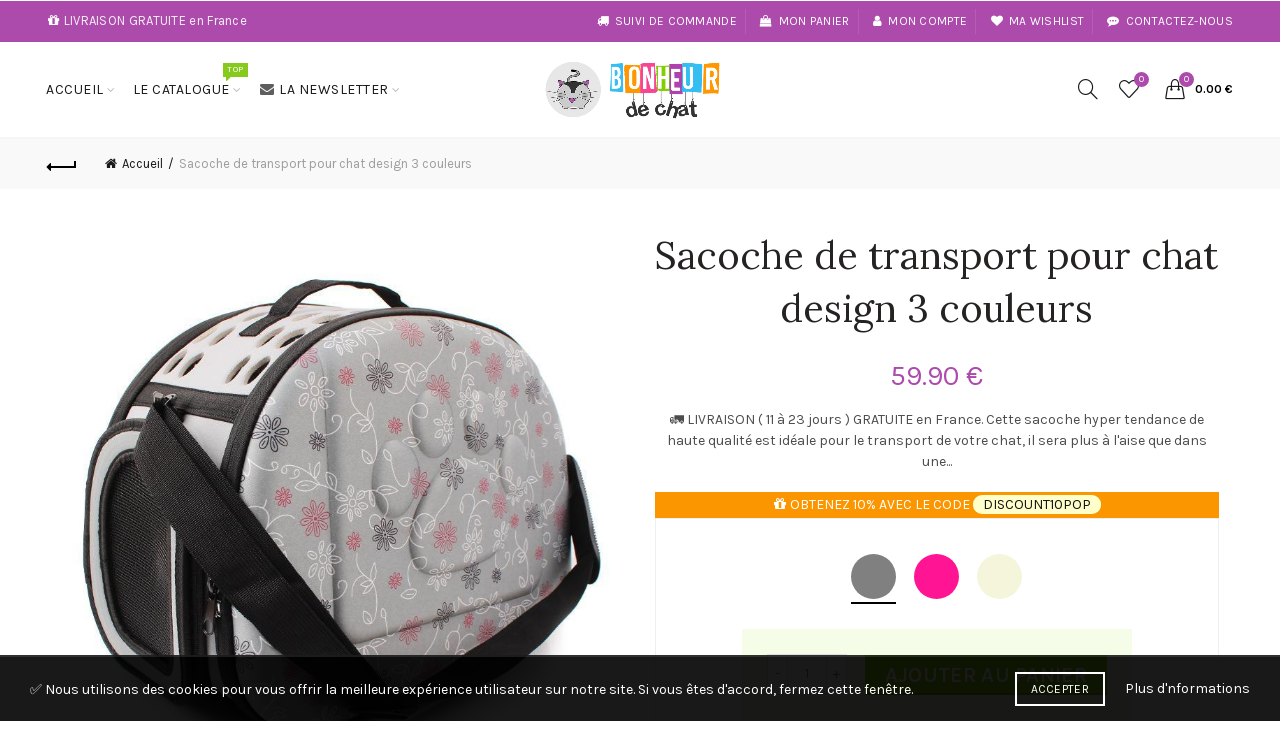

--- FILE ---
content_type: text/html; charset=utf-8
request_url: https://bonheurdechat.com/products/sacoche-de-transport-pour-chat-design-3-couleurs
body_size: 40714
content:
<!doctype html>
<!--[if IE 9]> <html class="ie9 no-js" lang="fr"> <![endif]-->
<!--[if (gt IE 9)|!(IE)]><!--> <html class="no-js" lang="fr"> <!--<![endif]-->
<head>
  <meta charset="utf-8">
  <meta http-equiv="X-UA-Compatible" content="IE=edge,chrome=1">
  <meta name="viewport" content="width=device-width, initial-scale=1.0, maximum-scale=1.0, user-scalable=no">
  <meta name="theme-color" content="#ac4bab">
  <meta name="keywords" content="Bonheur de Chat Shopify">
  <meta name="author" content="bonheurdechat.com">
  <meta name="format-detection" content="telephone=no">
  <link rel="canonical" href="https://bonheurdechat.com/products/sacoche-de-transport-pour-chat-design-3-couleurs"><link rel="shortcut icon" href="//bonheurdechat.com/cdn/shop/files/Sans-titre-3_32x.jpg?v=1738666345" type="image/png">
  
<script type="text/javascript">document.documentElement.className = document.documentElement.className.replace('no-js', 'yes-js js_active js')</script><title>Sacoche de transport pour chat design 3 couleurs
&ndash; Bonheur de Chat
</title><meta name="description" content="🚛 LIVRAISON ( 11 à 23 jours ) GRATUITE en France. Cette sacoche hyper tendance de haute qualité est idéale pour le transport de votre chat, il sera plus à l&#39;aise que dans une caisse de transport classique. Taille unique : L42 l31 H25cm"><!-- /snippets/social-meta-tags.liquid -->
<meta property="og:site_name" content="Bonheur de Chat">
<meta property="og:url" content="https://bonheurdechat.com/products/sacoche-de-transport-pour-chat-design-3-couleurs">
<meta property="og:title" content="Sacoche de transport pour chat design 3 couleurs">
<meta property="og:type" content="product">
<meta property="og:description" content="🚛 LIVRAISON ( 11 à 23 jours ) GRATUITE en France. Cette sacoche hyper tendance de haute qualité est idéale pour le transport de votre chat, il sera plus à l&#39;aise que dans une caisse de transport classique. Taille unique : L42 l31 H25cm"><meta property="og:price:amount" content="59.90">
  <meta property="og:price:currency" content="EUR"><meta property="og:image" content="http://bonheurdechat.com/cdn/shop/products/sacoche-de-transport-pour-chat-design-3-couleurs-30697471252_1024x1024.jpg?v=1508457014"><meta property="og:image" content="http://bonheurdechat.com/cdn/shop/products/sacoche-de-transport-pour-chat-design-3-couleurs-30697471188_1024x1024.jpg?v=1508457014"><meta property="og:image" content="http://bonheurdechat.com/cdn/shop/products/sacoche-de-transport-pour-chat-design-3-couleurs-30697471124_1024x1024.jpg?v=1508457014">
<meta property="og:image:secure_url" content="https://bonheurdechat.com/cdn/shop/products/sacoche-de-transport-pour-chat-design-3-couleurs-30697471252_1024x1024.jpg?v=1508457014"><meta property="og:image:secure_url" content="https://bonheurdechat.com/cdn/shop/products/sacoche-de-transport-pour-chat-design-3-couleurs-30697471188_1024x1024.jpg?v=1508457014"><meta property="og:image:secure_url" content="https://bonheurdechat.com/cdn/shop/products/sacoche-de-transport-pour-chat-design-3-couleurs-30697471124_1024x1024.jpg?v=1508457014">

<meta name="twitter:site" content="@shopify">
<meta name="twitter:card" content="summary_large_image">
<meta name="twitter:title" content="Sacoche de transport pour chat design 3 couleurs">
<meta name="twitter:description" content="🚛 LIVRAISON ( 11 à 23 jours ) GRATUITE en France. Cette sacoche hyper tendance de haute qualité est idéale pour le transport de votre chat, il sera plus à l&#39;aise que dans une caisse de transport classique. Taille unique : L42 l31 H25cm">
<link href="//bonheurdechat.com/cdn/shop/t/4/assets/tab_shopify.min.css?v=77642056786062711131512608673" rel="stylesheet" type="text/css" media="all" />
  <link rel="preload" href="//bonheurdechat.com/cdn/shop/t/4/assets/gl_linecons_icons.min.css?v=76569771571515796021512608664" as="style" onload="this.rel='stylesheet'">
  <noscript><link rel="stylesheet" href="//bonheurdechat.com/cdn/shop/t/4/assets/gl_linecons_icons.min.css?v=76569771571515796021512608664"></noscript><link href="//bonheurdechat.com/cdn/shop/t/4/assets/gl_vendor.css?v=148661119737648604411512608664" rel="stylesheet" type="text/css" media="all" />
<link href="//bonheurdechat.com/cdn/shop/t/4/assets/main.min.css?v=105803191330062826241512608667" rel="stylesheet" type="text/css" media="all" />

<script src="//bonheurdechat.com/cdn/shop/t/4/assets/web_font_loader.js?v=76046473788837332341512608707" type="text/javascript"></script>
<script>
/*! loadCSS. [c]2017 Filament Group, Inc. MIT License */
!function(e){"use strict";var t=function(t,n,r){function o(e){return i.body?e():void setTimeout(function(){o(e)})}function a(){d.addEventListener&&d.removeEventListener("load",a),d.media=r||"all"}var l,i=e.document,d=i.createElement("link");if(n)l=n;else{var s=(i.body||i.getElementsByTagName("head")[0]).childNodes;l=s[s.length-1]}var u=i.styleSheets;d.rel="stylesheet",d.href=t,d.media="only x",o(function(){l.parentNode.insertBefore(d,n?l:l.nextSibling)});var f=function(e){for(var t=d.href,n=u.length;n--;)if(u[n].href===t)return e();setTimeout(function(){f(e)})};return d.addEventListener&&d.addEventListener("load",a),d.onloadcssdefined=f,f(a),d};"undefined"!=typeof exports?exports.loadCSS=t:e.loadCSS=t}("undefined"!=typeof global?global:this),function(e){if(e.loadCSS){var t=loadCSS.relpreload={};if(t.support=function(){try{return e.document.createElement("link").relList.supports("preload")}catch(t){return!1}},t.poly=function(){for(var t=e.document.getElementsByTagName("link"),n=0;n<t.length;n++){var r=t[n];"preload"===r.rel&&"style"===r.getAttribute("as")&&(e.loadCSS(r.href,r,r.getAttribute("media")),r.rel=null)}},!t.support()){t.poly();var n=e.setInterval(t.poly,300);e.addEventListener&&e.addEventListener("load",function(){t.poly(),e.clearInterval(n)}),e.attachEvent&&e.attachEvent("onload",function(){e.clearInterval(n)})}}}(this);
</script><script src="//ajax.googleapis.com/ajax/libs/jquery/1.12.4/jquery.min.js" type="text/javascript"></script>
<script> window.theme = window.theme || {};var theme = {strings: {addToCart: "Ajouter au Panier",soldOut: "Epuisé",view_cart: "Voir le Panier",na: "Translation missing: fr.products.product.na",showMore: "Voir plus",showLess: "Voir moins",added_to_cart: "Cet article a bien été ajouter à votre panier.",continue_shopping: "Continuer mes achats",info_wishlist: "Connectez-vous pour ajouter un article à votre Wishlist",login: "Connexion",nowishlist: "Aucun articles dans votre Wishlist",compare: "Comparer",no_compare: "Aucun article dans la table de comparaison.",added_label: "Ajouter au comparateur"},use_ajax_add_to_cart: true,gl_productreviews: false,add_to_cart_action:"widget",product_gallery:{images_slider:true,thumbs_slider:{enabled:true,position:"bottom",items:{desktop:4,desktop_small:3,tablet:4,mobile:3,vertical_items:3}}},basel_settings: {countdown_days: "jours",countdown_hours: "h",countdown_mins: "min",countdown_sec: "sec",wishlist:"yes",compare:"yes",quickview:"yes",ajax_search:"yes",ajax_search_product:"yes",header_search_category:"no",enable_search_category:"yes",currency:"no",save_note:"yes",enable_popup:"no",enable_variant_simple:"no",popup_delay:"5000",popup_event:"time",popup_scroll:"800",popup_pages:3,promo_popup_hide_mobile:"yes"},use_currency: false,shop_currency: "EUR",moneyFormat: "\u003cspan class=money\u003e{{amount}} €\u003c\/span\u003e"} </script><script src="//bonheurdechat.com/cdn/shopifycloud/storefront/assets/themes_support/option_selection-b017cd28.js" type="text/javascript"></script>
<!-- Logo CSS --><style type="text/css">a.pswp__share--download {display: none;}@media (max-width: 480px){.basel-products-tabs .open-title-menu {white-space: nowrap;max-width: 160px;text-overflow: ellipsis;}} #variantQuantity:empty,#variantQuantity_quick:empty {margin: 0;}.loader {position: fixed;background: rgba(0, 0, 0, .85);left: 0;top: 0;width: 100%;height: 100%;z-index: 1000;}.loader .loader-inner {background: url(//cdn.shopify.com/s/files/1/2251/1247/t/22/assets/loader.svg) no-repeat;background-size: 100%;width: 50px;height: 50px;position: absolute;margin: auto;top: 0;bottom: 0;left: 0;right: 0;}.gl_custom_1472909916515__94 {padding-top: 7vw !important;padding-bottom: 7vw !important;background-position: 0 0 !important;background-repeat: no-repeat !important;}.section_title_sport + .shopify-section .gl_column-inner { margin-top: -7vw !important;padding-top: 0px !important;}.section_title_sport + .shopify-section .gl_row {z-index: 35;position: relative;}.mfp-zoom-in.mfp-bg {transition: all .3s ease-out;}.mfp-zoom-in.mfp-bg {opacity: 0;}.mfp-zoom-in.mfp-bg.mfp-ready {opacity: .8;}.mfp-zoom-in .mfp-with-anim {opacity: 0;transition: all .2s ease-in-out;transform: scale(.8);}.mfp-zoom-in.mfp-ready .mfp-with-anim {opacity: 1;transform: scale(1);}.single-product-content .entry-summary .button.size_guide {display: inline-block;vertical-align: middle;text-align: center;font-size: 14px;line-height: 1.5;color: #4e4e4e;padding: 0;background-color: transparent;border: none;text-transform: none;}.single-product-content .entry-summary .button.size_guide:before {font-size: 18px;vertical-align: middle;margin-right: 5px;color: #4e4e4e;display: inline-block;font-family: Simple-Line-Icons;-webkit-transition: all .2s;-moz-transition: all .2s;-o-transition: all .2s;transition: all .2s;content: "\e060";}.shopify-show-per-page .label_show {display: inline-block;margin-bottom: 0;margin-right: 10px;}.shopify-show-per-page .orderbyshow {width: auto;min-width: 70px;padding-right: 10px;}.header-base_categories.main-header .main-nav {display: block;}/* .wrapper-boxed.basel-cart-opened .website-wrapper { max-width: 100%;} */body.wrapper-boxed.basel-cart-opened {position: relative;}body.wrapper-boxed.basel-cart-opened .website-wrapper.basel-wrapper-shifted { position: static;}#variantQuantity, #variantQuantity_quick {font-weight: bold;text-transform: uppercase;}.basel-products-suggest .table_suggest a {white-space: nowrap;text-transform: uppercase;max-width: 150px;overflow: hidden;text-overflow: ellipsis;} #recently_wrap .owl-stage-outer {height: 100% !important; }.product-grid-item .same_height .hover-img,.product-grid-item .same_height .hover-img img,.product-list-item .same_height .hover-img, .product-list-item .same_height .hover-img img {height: 100%;}.gl-gird-collection-section .elements-grid .basel-products-loader,.retina-logo{ display: none;}.retina-logo,.sticky-logo{ display: none !important;}.act-scroll .site-logo img.retina-logo, .header-clone .site-logo img.retina-logo {display: none !important;}.template-product .site-content,.product-list-item .product-element-top.product-list-image {margin-bottom: 0;}.color-scheme-light .basel-search-dropdown .autocomplete-suggestions .suggestion-title a, .search-extended .autocomplete-suggestions .suggestion-title a{color: rgba(0,0,0,.7);}.main-header.color-scheme-light .product-grid-item .product-title>a {color: inherit;}.single-product-content .spr-icon {font-size: 12px;}.single-product-content span.spr-badge-caption {font-size: 14px;}.product-list-item .hover-img img {width: 100%;}tr.description>td>p {max-width: 500px;margin: 0 auto;}.basel-header-overlap .topbar-wrapp {z-index: 22222;}.basel-header-overlap .cart-widget-side, .basel-header-overlap .mobile-nav {z-index: 50000;}.table_suggest {background-color: #fff;}.italic {font-style: italic;}.single-product-content .basel-countdown-timer {margin-bottom: 15px;}.selector-wrapper,#variantQuantity,#variantQuantity_quick {display: none;}#variantQuantity.is-visible,#variantQuantity_quick.is-visible {display: block;}.nathan-header-overlap header.color-scheme-light {background-color: #000;}div#variantQuantity, div#variantQuantity_quick {margin-bottom: 20px;}li.mini_cart_item.mini_variant_gl span.quantity {margin-left: 72px;}.single-product-content .slick-vertical>button.slick-disabled {color: rgba(0,0,0,0.3);cursor: default;}.single-product-content .slick-vertical>button.slick-disabled:hover { color: #fff; }.swatches-on-grid .swatch-on-grid.swatch-size-medium {width: 25px;height: 25px;}.gl_star-rating {display: inline-block;font-size: 12px;position: relative;height: 18px;line-height: 18px;letter-spacing: 2px;margin-bottom: 4px;}.gl_star-rating span.spr-badge-caption {display: none;}.btn.btn-size-extra-small,.button.btn-size-extra-small,button.btn-size-extra-small,.added_to_cart.btn-size-extra-small,input[type="submit"].btn-size-extra-small { font-size: 10px;line-height: 14px;padding-top: 7px;padding-bottom: 7px;padding-left: 14px;padding-right: 14px;}.promo-banner.term-description {position: relative;margin-bottom: 30px;overflow: hidden;font-size: 16px;color: #000;line-height: 1.3;}.single-product .site-content {margin-bottom: 0;}.single-product-content .out-of-stock.variant_stock {border: 2px solid #CC1414;color: #B50808;margin: 0;padding: 9px 10px;}input.input__error {color: #AF7D27;border-color: #E0B252;background-color: transparent;}.testimonial-content >p {margin-bottom:0;}.color-scheme-light .testimonials.testimon-style-boxed .testimonial-content >p,.color-scheme-light .testimonials.testimon-style-boxed .testimonial-content a,.color-scheme-light .testimonials.testimon-style-boxed .testimonial-content footer>span {color: inherit;}h1.basel-logo-wrap {margin-bottom: 0;}table.gl_infor_account tr td {text-align: left;}.gl_custom_lingerie {margin-top: 20px !important;margin-right: 20px !important;margin-bottom: 20px !important;margin-left: 20px !important;padding-top: 40px !important;padding-right: 40px !important;padding-bottom: 20px !important;padding-left: 40px !important;background-color: #ffffff !important;}.gl_custom_article {margin-top: 20px !important;margin-bottom: 20px !important;border-top-width: 1px !important;border-bottom-width: 1px !important;padding-top: 30px !important;padding-bottom: 30px !important;border-top-color: #f4f4f4 !important;border-top-style: solid !important;border-bottom-color: #f4f4f4 !important;border-bottom-style: solid !important;}input.shopify-challenge__button.btn {margin-bottom: 40px;}.gl_custom_article_full {margin-top: -40px !important;margin-bottom: 0px !important;padding-top: 0px !important;padding-bottom: 0px !important;background-color: #f7f7f7 !important;}.gl_custom_social_full {margin-bottom: 70px !important;border-top-width: 1px !important;border-bottom-width: 1px !important;padding-top: 40px !important;padding-bottom: 40px !important;border-top-color: #e5e5e5 !important;border-top-style: solid !important;border-bottom-color: #e5e5e5 !important;border-bottom-style: solid !important;}.gl_row_0 {margin-right: 0px !important;margin-left: 0px !important;}.gl_p_10 { padding: 10px !important;}.gl_pt_15 {padding-top: 15px !important;}.fake_counter_real_time {display: block;font-size: 14px;color: #2c2c2c;font-weight: bold;-webkit-border-radius: 5px;-moz-border-radius: 5px;border-radius: 5px;position: relative;overflow: hidden;margin: 0 2px;}.fake_counter_real_time #number_counter {background-color: #0f8db3;padding: 5px 10px;border-radius: 2px;line-height: 1.1em;color: #ffffff;display: inline-block;-webkit-box-shadow: inset 0 -2px 0 rgba(0,0,0,.15);box-shadow: inset 0 -2px 0 rgba(0,0,0,.15);}.fake_counter_real_time #number_counter i {margin-left: 3px;}.fake_counter_real_time #number_counter:active {-webkit-box-shadow: none;box-shadow: none;top: 1px;}.gl_pt_25 {padding-top: 25px !important;}.gl_pt_20 {padding-top: 20px !important;}.gl_pb_20 {padding-bottom: 20px !important;}.gl_color_dark p strong {color: black;}.gl_mb_0 {margin-bottom: 0px !important;}.gl_pt_0 {padding-top: 0px !important;}.gl_mb_5 {margin-bottom: 5px !important;}.gl_mb_10 {margin-bottom: 10px !important;}.gl_mb_15 {margin-bottom: 15px !important;}.gl_mb_20 {margin-bottom: 20px !important;}.gl_mb_25 {margin-bottom: 25px !important;}.gl_mb_30 {margin-bottom: 30px !important;}.gl_mb_35 {margin-bottom: 35px !important;}.gl_mb_40 {margin-bottom: 40px !important;}.gl_mt_10 {margin-top: 10px !important;}.gl_mt_20 {margin-top: 20px !important;}.gl_mt_50 {margin-top: 50px !important;}.gl_mb_50 {margin-bottom: 50px !important;}.gl_mt_25 {margin-top: 25px !important;}.gl_mt_35 {margin-top: 35px !important;}.gl_mt_m15 {margin-top: -15px !important;}.gl_mt_m30 {margin-top: -30px !important;}.gl_mtm_40 {margin-top: -40px !important;}.gl_mt_40 {margin-top: 40px !important;}.gl_pt_30 {padding-top: 30px !important;}.gl_pb_30 { padding-bottom: 30px !important;}.gl_pr_30 {padding-right: 30px !important;}.gl_pl_30 { padding-left: 30px !important;}.gl_pr_40 {padding-right: 40px !important;}.gl_pl_40 { padding-left: 40px !important;}.gl_pt_35 { padding-top: 35px !important;}.gl_pd_lr_10 {padding-right: 10px !important;padding-left: 10px !important;}.gl_custom_infor_one {margin-right: 4% !important;margin-bottom: 0px !important;margin-left: 4% !important;border-top-width: 5px !important;border-right-width: 5px !important;border-bottom-width: 5px !important;border-left-width: 5px !important;padding-right: 3% !important;padding-bottom: 0px !important;padding-left: 3% !important;background-color: #ffffff !important;border-left-color: rgba(107,107,107,0.11) !important;border-left-style: solid !important;border-right-color: rgba(107,107,107,0.11) !important;border-right-style: solid !important;border-top-color: rgba(107,107,107,0.11) !important;border-top-style: solid !important;border-bottom-color: rgba(107,107,107,0.11) !important;border-bottom-style: solid !important;}.gl_custom_infor_text_one {margin-top: 40px !important;margin-bottom: 40px !important;border-left-width: 1px !important;padding-top: 0px !important;border-left-color: #f4f4f4 !important;border-left-style: solid !important;}.gl_custom_tab_title {margin-bottom: 30px !important;padding-top: 14px !important;padding-right: 20px !important;padding-bottom: 14px !important;padding-left: 20px !important;background-color: #0f8db3 ;}.gl_custom_lingerie {margin-top: 20px !important;margin-right: 20px !important;margin-bottom: 20px !important;margin-left: 20px !important;padding-top: 40px !important;padding-bottom: 40px !important;background-color: #ffffff !important;}.about-shop-element {box-shadow: 1px 1px 9px rgba(0, 0, 0, 0.17);}body .basel-parallax {background-attachment: fixed;background-size: cover!important;}.gl_custom_hour {padding-top: 40px !important;padding-right: 20px !important;padding-bottom: 40px !important;padding-left: 20px !important;background-color: #ffffff !important;}.gl_custom_jewellery {margin-top: 20px !important;margin-bottom: 20px !important;margin-left: -80px !important;padding-top: 40px !important;padding-right: 40px !important;padding-bottom: 40px !important;padding-left: 40px !important;background-color: #ffffff !important;}.gl_custom_testimonials{border-right-width: 1px !important;padding-top: 20px !important;padding-bottom: 20px !important;border-right-color: rgba(255,255,255,0.13) !important;border-right-style: solid !important;}.gl_custom_jewellery_mobile {margin-top: -50px !important;margin-right: 20px !important;margin-bottom: 20px !important;margin-left: 20px !important;padding-top: 20px !important;padding-right: 20px !important;padding-bottom: 20px !important;padding-left: 20px !important;background-color: #ffffff !important;}.bg_color_white.image-swatch {border: 0;}.gl_custom_map {margin-right: 10% !important;margin-left: 10% !important;padding-top: 6% !important;}.gl_custom_content{border-top-width: 7px !important;border-right-width: 7px !important;border-bottom-width: 7px !important;border-left-width: 7px !important;padding-top: 45px !important;padding-right: 45px !important;padding-bottom: 45px !important;padding-left: 45px !important;background-position: center !important;background-repeat: no-repeat !important;background-size: contain !important;border-left-color: rgba(10,10,10,0.12) !important;border-left-style: solid !important;border-right-color: rgba(10,10,10,0.12) !important;border-right-style: solid !important;border-top-color: rgba(10,10,10,0.12) !important;border-top-style: solid !important;border-bottom-color: rgba(10,10,10,0.12) !important;border-bottom-style: solid !important;}.gl_custom_space_minimalist {padding-right: 4vw !important;padding-left: 4vw !important;}.gl_p_same_strong p, .gl_p_same_strong p{margin-bottom: 0}.pr {position: relative}.site-logo {width: 20%;}.site-logo img {max-width: 196px;max-height: 95px;}.widgetarea-head, .main-nav {width: 40.0%;}.right-column {width: 40.0%;}.basel-shopify-layered-nav .basel-scroll {max-height: 234px;}.sticky-header .right-column {width: 300px;}/* Header height configs *//* Limit logo image height for according to header height */.site-logo img {max-height: 95px;}/* And for sticky header logo also */.act-scroll .site-logo img,.header-clone .site-logo img {max-height: 75px;max-height: 75px;max-width: 196px;}/* Set sticky headers height for cloned headers based on menu links line height */.header-clone .main-nav .menu > li > a {height: 75px;line-height: 75px;} /* Height for switch logos */.sticky-header-real:not(.global-header-menu-top) .switch-logo-enable .basel-logo {height: 95px;}.sticky-header-real:not(.global-header-menu-top) .act-scroll .switch-logo-enable .basel-logo {height: 75px;}.sticky-header-real:not(.global-header-menu-top) .act-scroll .switch-logo-enable {transform: translateY(-60px);-webkit-transform: translateY(-60px);}/* Header height for these layouts based on it's menu links line height */.main-nav .menu > li > a {height: 95px;line-height: 95px;}/* The same for sticky header */.act-scroll .main-nav .menu > li > a {height: 75px;line-height: 75px;}/* Set line height for header links for shop header layout. Based in the header height option */.header-shop .right-column .header-links {height: 95px;line-height: 95px;}/* The same for sticky header */.header-shop.act-scroll .right-column .header-links {height: 75px;line-height: 75px;}/* Page headings settings for heading overlap. Calculate on the header height base */.basel-header-overlap .title-size-default,.basel-header-overlap .title-size-small,.basel-header-overlap .title-shop.without-title.title-size-default,.basel-header-overlap .title-shop.without-title.title-size-small {padding-top: 135px;}.basel-header-overlap .title-shop.without-title.title-size-large,.basel-header-overlap .title-size-large {padding-top: 215px;}@media (max-width: 991px) {/* Set header height for mobile devices */.main-header .wrapp-header {min-height: 60px;} /* Limit logo image height for mobile according to mobile header height */.site-logo img {max-height: 60px;} /* Limit logo on sticky header. Both header real and header cloned */.act-scroll .site-logo img,.header-clone .site-logo img {max-height: 60px;}/* Height for switch logos */.main-header .switch-logo-enable .basel-logo {height: 60px;}.sticky-header-real:not(.global-header-menu-top) .act-scroll .switch-logo-enable .basel-logo {height: 60px;}.sticky-header-real:not(.global-header-menu-top) .act-scroll .switch-logo-enable {transform: translateY(-60px);-webkit-transform: translateY(-60px);}/* Page headings settings for heading overlap. Calculate on the MOBILE header height base */.basel-header-overlap .title-size-default,.basel-header-overlap .title-size-small,.basel-header-overlap .title-shop.without-title.title-size-default,.basel-header-overlap .title-shop.without-title.title-size-small {padding-top: 80px;}.basel-header-overlap .title-shop.without-title.title-size-large,.basel-header-overlap .title-size-large {padding-top: 120px;} }.product-category-thumbnail img,.category-grid-item .category-link {width: 100%;}/* .product-grid-item .product-element-top>a img,.basel-hover-alt .hover-img img, .owl-carousel div.owl-item .hover-img img {width:100%;} */.basel-purchase {position:fixed;display:block;bottom:0;left:4%;z-index:10;-webkit-backface-visibility: hidden; /* Chrome, Safari, Opera */backface-visibility: hidden;}.basel-purchase:hover {opacity:0.9;}.basel-product-categories>li.cat-item-109 {display: none;}.col-five > .gl_col-sm-2 {width:20%;}.product-type-grouped.single-product-content .cart {width: 100%;}.product-type-grouped.single-product-content .cart table {border-top: 2px solid black;margin-bottom: 30px;}iframe[name='google_conversion_frame'] { height: 0 !important;width: 0 !important; line-height: 0 !important; font-size: 0 !important;margin-top: -13px;float: left;}.single-product-content .single_variation .shopify-variation-price {margin-right:0;}.single-product-content .single_variation .shopify-variation-price .price {margin-right:15px;}.product-type-grouped .group_table .stock {margin-bottom: 0;margin-right: 0;margin-left: 15px; }.commentlist .comment-text .description {line-height:1.6;}.main-header form.has-categories-dropdown .search-by-category ul .children {display:none;}.cat-design-alt .product-category-thumbnail {margin:-2px; }.cat-design-alt .category-link {display:block;}.dropdown-scroll > .sub-menu-dropdown {height: 540px;overflow: hidden;}.main-nav .menu>li.menu-item-design-sized .sub-menu-dropdown {padding-bottom:10px;}.header-spacing + .header-menu-top {margin-top:-40px;}.shopify-ordering.with-list .selected-order {font-weight:bold;}.basel-navigation .menu>li.menu-item-design-full-width .sub-menu>li>a,.basel-navigation .menu>li.menu-item-design-sized .sub-menu>li>a {font-weight: 600!important;}.header-categories .main-nav .menu li.menu-item-design-full-width>.sub-menu-dropdown {margin-top: -78px;}.basel-hover-quick .product-title a {display:block; }.hide-pag .owl-pagination,.hide-pag .owl-buttons {display:none;}.popup-quick-view .entry-summary .entry-title {font-size: 32px; }.product-quick-view .entry-title a {font-family:inherit;font-weight: inherit;font-style: inherit;}.basel-price-table .basel-plan-footer>a.added {display:none;}.color-scheme-light .testimonial .testimonial-content footer>span {color: rgba(255, 255, 255, 0.8);}.color-scheme-light .owl-theme:hover .owl-controls.clickable .owl-buttons div.disabled {color:rgba(255, 255, 255, 0.6);}.color-scheme-light .owl-theme .owl-controls .owl-buttons div {color:rgba(255, 255, 255, 0.8);}.color-scheme-light .owl-theme .owl-controls.clickable .owl-buttons div:hover {color:rgba(255, 255, 255, 1);}.color-scheme-light .owl-theme .owl-controls .owl-page span {background-color: rgba(255, 255, 255, 0.6);}.color-scheme-light .owl-theme .owl-controls .owl-page.active span, .color-scheme-light .owl-theme .owl-controls.clickable .owl-page:hover span {background-color: white;}.single-product-content .entry-summary .button.compare.loading:after {opacity: 1;visibility: visible;}.single-product-content .entry-summary .button.compare:after {content: " ";width: 15px;height: 15px;display: inline-block;vertical-align: middle;border: 1px solid black;border-radius: 50%;border-left-color: transparent !important;border-right-color: transparent !important;animation: load-spin 450ms infinite linear;-o-animation: load-spin 450ms infinite linear;-ms-animation: load-spin 450ms infinite linear;-webkit-animation: load-spin 450ms infinite linear;-moz-animation: load-spin 450ms infinite linear;margin-left: 10px;opacity: 0;visibility: hidden;}.basel-buttons .product-compare-button>a,.single-product-content .entry-summary .button.compare,.basel-hover-base .basel-add-btn>a,.basel-hover-base .product-compare-button a {text-transform:none;}.sticky-header .basel-search-full-screen .basel-search-wrapper {height:100vh;transition: opacity .25s ease-in-out, height .25s ease-in-out, visibility .25s,transform .25s ease-in-out;-webkit-transition: opacity .25s ease-in-out, height .25s ease-in-out, visibility .25s,transform .25s ease-in-out;}.sticky-header .basel-search-full-screen .basel-search-inner .basel-close-search {bottom:90px;}.rtl .has-border,.rtl .has-border > .gl_column-inner {border:none!important;}.related-and-upsells .product-grid-item .hover-img img {width:100%;}.cat-design-alt .product-category-thumbnail img {width:100%!important;}.hidden-nav-button {display:none!important;}.dropdown-scroll .spb_single_image {border: 2px solid #f7f7f7;}.page-id-25728 .dropdown-scroll .spb_single_image,.page-id-23954 .dropdown-scroll .spb_single_image {border: 2px solid rgba(255,255,255,0.1);}.owl-carousel .owl-stage-outer {clear: both;}.widget_product_categories .cat-item-109 .cat-item:nth-child(even) {display: none;}.rtl {direction: rtl;}@media (max-width: 1024px) and (min-width: 991px) {.header-categories .categories-menu-dropdown .sub-menu-dropdown {width: 680px;}}@media (max-width: 991px) {.sticky-footer-on .footer-container {visibility: visible;}}.menu-item-19907 > .sub-menu-dropdown {background-size: contain}.product-design-sticky .shopify-product-gallery .shopify-product-gallery__wrapper a > img {width: 100%;}.product-design-sticky .shopify-product-gallery .shopify-product-gallery__wrapper .shopify-product-gallery__image:not(:first-child) a {display: block;transform:translateY(100px);-webkit-transform:translateY(100px);-moz-transform:translateY(100px);-o-transform:translateY(100px);transition: all 0.45s ease-in-out;-webkit-transition: all 0.45s ease-in-out;-moz-transition: all 0.45s ease-in-out;-o-transition: all 0.45s ease-in-out;opacity: 0;}.product-design-sticky .shopify-product-gallery .shopify-product-gallery__wrapper .shopify-product-gallery__image:not(:first-child) a.animate-images {transform:translateY(0px);-webkit-transform:translateY(0px);-moz-transform:translateY(0px);-o-transform:translateY(0px);opacity: 1;}.shopify-checkout-review-order-table td {width: 50%}@media (min-width: 992px) {.buy-basel {position: fixed;bottom: 40px;right: 40px;z-index: 1000;margin-bottom: 110px;background-color: #729c29;border-radius: 50%;-webkit-border-radius: 50%;-moz-border-radius: 50%;box-shadow: -6.772px 8.668px 16px 0px rgba(28, 30, 35, 0.15);-webkit-box-shadow: -6.772px 8.668px 16px 0px rgba(28, 30, 35, 0.15);-moz-box-shadow: -6.772px 8.668px 16px 0px rgba(28, 30, 35, 0.15);transition: all 1s ease;-webkit-transition: all 1s ease;-moz-transition: all 1s ease;-o-transition: all 1s ease;animation-name: animFadeUp;animation-fill-mode: both;animation-duration: 0.4s;animation-timing-function: ease;animation-delay: 1.5s;-webkit-animation-name: animFadeUp;-webkit-animation-fill-mode: both;-webkit-animation-duration: 0.4s;-webkit-animation-timing-function: ease;-webkit-animation-delay: 1.5s;-moz-animation-name: animFadeUp;-moz-animation-fill-mode: both;-moz-animation-duration: 0.4s;-moz-animation-timing-function: ease;-moz-animation-delay: 1.5s;-o-animation-name: animFadeUp;-o-animation-fill-mode: both;-o-animation-duration: 0.4s;-o-animation-timing-function: ease;-o-animation-delay: 1.5s;}.buy-basel img.envato-logo {position: absolute;right: -8px;bottom: -3px;background: #7cb442;border-radius: 50%;padding: 6px;}.rtl .buy-basel {left: auto;right: 40px;} }@media (min-width: 768px) and (max-width: 991px) {.buy-basel {display:none;}.swatch-on-grid .basel-tooltip-label {display:none;}.dropdown-scroll > .sub-menu-dropdown {display:none;}.basel-back-btn>span:before, .basel-products-nav .product-btn>a span:before {top: 0px;}.shop-loop-head {width:100%;}body .basel-parallax {background-attachment: scroll!important;} }@media (min-width: 481px) and (max-width: 767px) { .buy-basel {display:none;}.swatch-on-grid .basel-tooltip-label {display:none;}.dropdown-scroll > .sub-menu-dropdown {display:none;}.basel-back-btn>span:before, .basel-products-nav .product-btn>a span:before {top: 0px;}/* .product-grid-item .product-element-top>a img,.basel-hover-alt .hover-img img {width:100%;} */body .basel-parallax {background-attachment: scroll!important;} }@media (max-width: 480px) { .buy-basel {display:none;}.swatch-on-grid .basel-tooltip-label {display:none;}body .basel-parallax {background-attachment: scroll!important;}.dropdown-scroll > .sub-menu-dropdown {display:none;}.basel-back-btn>span:before, .basel-products-nav .product-btn>a span:before {top: 0px;}}/* color settings */body {background-color: rgba(0,0,0,0);}.gl_page_title.page-title-default {background-color: #212121;}body.template-collection .page-title-default {background-color: #212121;}.topbar-wrapp {background-color: #ac4bab;}.main-header, .sticky-header.header-clone, .header-spacing {background-color: #ffffff;}.footer-container {background-color: #f8f8f8;}.template-product .site-content {background-color: rgba(0,0,0,0);}.main-header {border-bottom: 2px solid #f5f5f5;}body,p,.widget_nav_mega_menu .menu > li > a,.mega-navigation .menu > li > a,.basel-navigation .menu > li.menu-item-design-full-width .sub-sub-menu li a,.basel-navigation .menu > li.menu-item-design-sized .sub-sub-menu li a,.basel-navigation .menu > li.menu-item-design-default .sub-menu li a,.font-default {font-family: Karla, Arial, Helvetica, sans-serif;color: #4c4c4c;font-size: 14px;}h1 a, h2 a, h3 a, h4 a, h5 a, h6 a, h1, h2, h3, h4, h5, h6, .title, table th, .masonry-filter li a, .shopify .cart-empty, .basel-navigation .menu > li.menu-item-design-full-width .sub-menu > li > a, .basel-navigation .menu > li.menu-item-design-sized .sub-menu > li > a {font-family: Karla, 'MS Sans Serif', Geneva, sans-serif;color: #1b1919;}.product-title a,.post-slide .entry-title a,.category-grid-item .hover-mask h3,.basel-search-full-screen .basel-search-inner input[type="text"],.blog-post-loop .entry-title,.single-product-content .entry-title,.font-title {font-family: Lora, 'MS Sans Serif', Geneva, sans-serif;color: #252222;}.title-alt, .subtitle, .font-alt {font-family: Lato, 'Comic Sans MS', cursive;font-weight: 400;font-style: italic;}.type-post .entry-meta {font-family: Lato, 'Comic Sans MS', cursive;font-weight: 400;font-style: italic;}.widgettitle,.widget-title {font-family: Karla;font-weight: 700;font-style: normal;color: #0a0a0a;}.main-nav .menu > li > a {font-size: 14px;}.nathan_style_2.single-product-content .cart .button {font-size: 13px;line-height: 18px;padding: 11px 20px;background-color: #f3f3f3;color: #3E3E3E;display: inline-block;position: relative;font-weight: 600;text-align: center;text-transform: uppercase;letter-spacing: .3px;border-radius: 0;border-width: 0;border-style: solid;border-color: transparent;outline: 0;-webkit-box-shadow: none;box-shadow: none;text-shadow: none;text-decoration: none;vertical-align: middle;cursor: pointer;border: none;-webkit-box-shadow: inset 0 -2px 0 rgba(0,0,0,.15);box-shadow: inset 0 -2px 0 rgba(0,0,0,.15);-webkit-transition: color .25s ease,background-color .25s ease,border-color .25s ease,box-shadow 0s ease,opacity .25s ease;-webkit-transition: color .25s ease,background-color .25s ease,border-color .25s ease,opacity .25s ease,-webkit-box-shadow 0s ease;transition: color .25s ease,background-color .25s ease,border-color .25s ease,opacity .25s ease,-webkit-box-shadow 0s ease;transition: color .25s ease,background-color .25s ease,border-color .25s ease,box-shadow 0s ease,opacity .25s ease;transition: color .25s ease,background-color .25s ease,border-color .25s ease,box-shadow 0s ease,opacity .25s ease,-webkit-box-shadow 0s ease;color: #fff;}.nathan_style_2.single-product-content .cart .button:focus, .nathan_style_2.single-product-content .cart .button:hover {opacity: .8;}.nathan_style_2.single-product-content .cart .button:focus, .nathan_style_2.single-product-content .cart .button:hover {opacity: 1;-webkit-box-shadow: inset 0 -2px 0 rgba(0,0,0,.15);box-shadow: inset 0 -2px 0 rgba(0,0,0,.15);}.nathan_style_2.single-product-content .cart .button.loading {color: transparent!important;}.nathan_style_2.single-product-content .cart .button.loading:after {border-color: #fff;content: "";width: 18px;height: 18px;display: inline-block;vertical-align: middle;border: 1px solid #fff;border-left-color: #fff;border-radius: 50%;position: absolute;top: 50%;left: 50%;opacity: 0;margin-left: -9px;margin-top: -9px;transition: opacity 0s ease;-webkit-transition: opacity 0s ease;opacity: 1;animation: load-spin 450ms infinite linear;-webkit-animation: load-spin 450ms infinite linear;transition: opacity .25s ease;-webkit-transition: opacity .25s ease;}.nathan_style_2.single-product-content .cart .button:active {-webkit-box-shadow: none;box-shadow: none;top: 1px;}.color-primary,.mobile-nav ul li.current_page_item > a,.main-nav .menu > li.current-menu-item > a,.main-nav .menu > li.onepage-link.current-menu-item > a,.main-nav .menu > li > a:hover,.main-nav .menu > li > a:focus,.basel-navigation .menu>li.menu-item-design-default ul li:hover>a,.basel-navigation .menu > li.menu-item-design-full-width .sub-menu li a:hover,.basel-navigation .menu > li.menu-item-design-sized .sub-menu li a:hover,.basel-product-categories.responsive-cateogires li.current-cat > a,.basel-product-categories.responsive-cateogires li.current-cat-parent > a,.basel-product-categories.responsive-cateogires li.current-cat-ancestor > a,a[href^=tel],.topbar-menu ul > li > .sub-menu-dropdown li > a:hover,.btn.btn-color-primary.btn-style-bordered,.button.btn-color-primary.btn-style-bordered,button.btn-color-primary.btn-style-bordered,.added_to_cart.btn-color-primary.btn-style-bordered,input[type=submit].btn-color-primary.btn-style-bordered,.basel-dark .single-product-content .entry-summary .yith-wcwl-add-to-wishlist .yith-wcwl-wishlistaddedbrowse a:before,.basel-dark .single-product-content .entry-summary .yith-wcwl-add-to-wishlist .yith-wcwl-wishlistexistsbrowse a:before,.basel-dark .read-more-section .btn-read-more,.basel-dark .products-footer .basel-blog-load-more,.basel-dark .products-footer .basel-products-load-more,.basel-dark .products-footer .basel-portfolio-load-more,.basel-dark .blog-footer .basel-blog-load-more,.basel-dark .blog-footer .basel-products-load-more,.basel-dark .blog-footer .basel-portfolio-load-more,.basel-dark .portfolio-footer .basel-blog-load-more,.basel-dark .portfolio-footer .basel-products-load-more,.basel-dark .portfolio-footer .basel-portfolio-load-more,.basel-dark .color-primary,.basel-hover-link .swap-elements .btn-add a,.basel-hover-link .swap-elements .btn-add a:hover,.basel-hover-link .swap-elements .btn-add a:focus,.menu-item-language .submenu-languages li:hover a,.blog-post-loop .entry-title a:hover,.blog-post-loop.sticky .entry-title:before,.post-slide .entry-title a:hover,.comments-area .reply a,.single-post-navigation a:hover,blockquote footer:before,blockquote cite,.format-quote .entry-content blockquote cite,.format-quote .entry-content blockquote cite a,.type-post .entry-meta .meta-author a,.type-post .entry-meta .meta-author .name_author,.search-no-results.shopify .site-content:before,.search-no-results .not-found .entry-header:before,.login .lost_password > a:hover,.error404 .page-title,.menu-label-new:after,.widget_shopping_cart .product_list_widget li .quantity .amount,.product_list_widget li ins .amount,.price ins > .amount,.price ins,.single-product-content .price,.single-product-content .price .amount,.basel-products-nav .product-short .price,.basel-products-nav .product-short .price .amount,.star-rating span:before,.single-product-content .comment-form .stars span a:hover,.single-product-content .comment-form .stars span a.active,.tabs-layout-accordion .basel-tab-wrapper .basel-accordion-title:hover,.tabs-layout-accordion .basel-tab-wrapper .basel-accordion-title.active,.single-product-content .shopify-product-details__short-description ul > li:before,.single-product-content #tab-description ul > li:before,.blog-post-loop .entry-content ul > li:before,.comments-area .comment-list li ul > li:before,.sidebar-widget li a:hover,.filter-widget li a:hover,.sidebar-widget li > ul li a:hover,.filter-widget li > ul li a:hover,.basel-price-filter ul li a:hover .amount,.basel-hover-effect-4 .swap-elements > a,.basel-hover-effect-4 .swap-elements > a:hover,.wishlist_table tr td.product-price ins .amount,.basel-buttons .yith-wcwl-add-to-wishlist .yith-wcwl-wishlistaddedbrowse > a,.basel-buttons .yith-wcwl-add-to-wishlist .yith-wcwl-wishlistexistsbrowse > a,.basel-buttons .product-compare-button > a.compare.added,.compare.added, .basel-buttons .yith-wcwl-add-to-wishlist .yith-wcwl-wishlistaddedbrowse > a:hover,.basel-buttons .yith-wcwl-add-to-wishlist .yith-wcwl-wishlistexistsbrowse > a:hover,.single-product-content .entry-summary .yith-wcwl-add-to-wishlist a:hover,.single-product-content .entry-summary .yith-wcwl-add-to-wishlist a:hover:before,.single-product-content .entry-summary .yith-wcwl-add-to-wishlist .yith-wcwl-wishlistaddedbrowse a:before,.single-product-content .entry-summary .yith-wcwl-add-to-wishlist .yith-wcwl-wishlistexistsbrowse a:before,.single-product-content .entry-summary .yith-wcwl-add-to-wishlist .yith-wcwl-add-button.feid-in > a:before,.vendors-list ul li a:hover,.single-product-content .entry-summary .button.compare:hover,.single-product-content .entry-summary .button.compare:hover:before,.single-product-content .entry-summary .button.compare.added:before,.blog-post-loop .entry-content ul li:before,.basel-menu-price .menu-price-price,.basel-menu-price.cursor-pointer:hover .menu-price-title,.comments-area #cancel-comment-reply-link:hover,.comments-area .comment-body .comment-edit-link:hover,.popup-quick-view .entry-summary .entry-title a:hover,.spb_text_column ul:not(.social-icons) > li:before,.widget_product_categories .basel-cats-toggle:hover,.widget_product_categories .toggle-active,.basel-products-suggest .table_suggest a:hover,.widget_product_categories .current-cat-parent > a,#shopify-section-gl_section_sidebar_blog .widget_categories .current-cat > a,.shopify-checkout-review-order-table tfoot .order-total td .amount,.widget_shopping_cart .product_list_widget li .remove:hover,.basel-active-filters .widget_layered_nav_filters ul li a .amount,.title-wrapper.basel-title-color-primary .title-subtitle,.widget_categories li.cat-item.current-cat,.topbar-menu ul>li.currency li.active a, .topbar-menu ul>li.language li.active a,.widget_shopping_cart .widget_shopping_cart_content > .total .amount,.subtitle-color-primary.subtitle-style-default,.color-scheme-light .gl_tta-tabs.gl_tta-tabs-position-top.gl_tta-style-classic .gl_tta-tab.gl_active > a,.gl-tab-js .gl_tta.gl_general.gl_tta-style-classic .gl_tta-tab.gl_active > a {color: #ac4bab;}.right-column .wishlist-info-widget > a > span,.basel-cart-design-2 > a .basel-cart-number,.basel-cart-design-3 > a .basel-cart-number,.btn.btn-color-primary,.button.btn-color-primary,button.btn-color-primary,.added_to_cart.btn-color-primary,input[type=submit].btn-color-primary,.btn.btn-color-primary:hover,.btn.btn-color-primary:focus,.button.btn-color-primary:hover,.button.btn-color-primary:focus,button.btn-color-primary:hover,button.btn-color-primary:focus,.added_to_cart.btn-color-primary:hover,.added_to_cart.btn-color-primary:focus,input[type=submit].btn-color-primary:hover,input[type=submit].btn-color-primary:focus,.btn.btn-color-primary.btn-style-bordered:hover,.btn.btn-color-primary.btn-style-bordered:focus,.button.btn-color-primary.btn-style-bordered:hover,.button.btn-color-primary.btn-style-bordered:focus,button.btn-color-primary.btn-style-bordered:hover,button.btn-color-primary.btn-style-bordered:focus,.added_to_cart.btn-color-primary.btn-style-bordered:hover,.added_to_cart.btn-color-primary.btn-style-bordered:focus,input[type=submit].btn-color-primary.btn-style-bordered:hover,input[type=submit].btn-color-primary.btn-style-bordered:focus,.widget_shopping_cart .widget_shopping_cart_content .buttons .checkout,.widget_shopping_cart .widget_shopping_cart_content .buttons .checkout:hover,.widget_shopping_cart .widget_shopping_cart_content .buttons .checkout:focus,.basel-search-dropdown .basel-search-wrapper .basel-search-inner form button,.basel-search-dropdown .basel-search-wrapper .basel-search-inner form button:hover,.basel-search-dropdown .basel-search-wrapper .basel-search-inner form button:focus,.no-results .searchform #searchsubmit,.no-results .searchform #searchsubmit:hover,.no-results .searchform #searchsubmit:focus,.comments-area .comment-respond input[type=submit],.comments-area .comment-respond input[type=submit]:hover,.comments-area .comment-respond input[type=submit]:focus,.shopify .cart-collaterals .cart_totals .sp-proceed-to-checkout a,.shopify .cart-collaterals .cart_totals .sp-proceed-to-checkout a:hover,.shopify .cart-collaterals .cart_totals .sp-proceed-to-checkout a:focus,.shopify .checkout_coupon .button,.shopify .checkout_coupon .button:hover,.shopify .checkout_coupon .button:focus,.shopify .place-order input[type=submit],.shopify .place-order input[type=submit]:hover,.shopify .place-order input[type=submit]:focus,.shopify-order-pay #order_review .button,.shopify-order-pay #order_review .button:hover,.shopify-order-pay #order_review .button:focus,.shopify input[name=track],.shopify input[name=track]:hover,.shopify input[name=track]:focus,.shopify input[name=save_account_details],.shopify input[name=save_address],.shopify-page input[name=save_account_details],.shopify-page input[name=save_address],.shopify input[name=save_account_details]:hover,.shopify input[name=save_account_details]:focus,.shopify input[name=save_address]:hover,.shopify input[name=save_address]:focus,.shopify-page input[name=save_account_details]:hover,.shopify-page input[name=save_account_details]:focus,.shopify-page input[name=save_address]:hover,.shopify-page input[name=save_address]:focus,.search-no-results .not-found .entry-content .searchform #searchsubmit,.search-no-results .not-found .entry-content .searchform #searchsubmit:hover,.search-no-results .not-found .entry-content .searchform #searchsubmit:focus,.error404 .page-content > .searchform #searchsubmit,.error404 .page-content > .searchform #searchsubmit:hover,.error404 .page-content > .searchform #searchsubmit:focus,.shopify .return-to-shop .button,.shopify .return-to-shop .button:hover,.shopify .return-to-shop .button:focus,.basel-hover-excerpt .btn-add a,.basel-hover-excerpt .btn-add a:hover,.basel-hover-excerpt .btn-add a:focus,.basel-hover-standard .btn-add > a,.basel-hover-standard .btn-add > a:hover,.basel-hover-standard .btn-add > a:focus,.basel-price-table .basel-plan-footer > a,.basel-price-table .basel-plan-footer > a:hover,.basel-price-table .basel-plan-footer > a:focus,.basel-info-box.box-style-border .info-btn-wrapper a,.basel-info-box.box-style-border .info-btn-wrapper a:hover,.basel-info-box.box-style-border .info-btn-wrapper a:focus,.basel-info-box2.box-style-border .info-btn-wrapper a,.basel-info-box2.box-style-border .info-btn-wrapper a:hover,.basel-info-box2.box-style-border .info-btn-wrapper a:focus,.basel-hover-quick .shopify-variation-add-to-cart .button,.basel-hover-quick .shopify-variation-add-to-cart .button:hover,.basel-hover-quick .shopify-variation-add-to-cart .button:focus,.spb_video_wrapper .button-play,.basel-navigation .menu > li.callto-btn > a,.basel-navigation .menu > li.callto-btn > a:hover,.basel-navigation .menu > li.callto-btn > a:focus,.basel-dark .products-footer .basel-blog-load-more:hover,.basel-dark .products-footer .basel-blog-load-more:focus,.basel-dark .products-footer .basel-products-load-more:hover,.basel-dark .products-footer .basel-products-load-more:focus,.basel-dark .products-footer .basel-portfolio-load-more:hover,.basel-dark .products-footer .basel-portfolio-load-more:focus,.basel-dark .blog-footer .basel-blog-load-more:hover,.basel-dark .blog-footer .basel-blog-load-more:focus,.basel-dark .blog-footer .basel-products-load-more:hover,.basel-dark .blog-footer .basel-products-load-more:focus,.basel-dark .blog-footer .basel-portfolio-load-more:hover,.basel-dark .blog-footer .basel-portfolio-load-more:focus,.basel-dark .portfolio-footer .basel-blog-load-more:hover,.basel-dark .portfolio-footer .basel-blog-load-more:focus,.basel-dark .portfolio-footer .basel-products-load-more:hover,.basel-dark .portfolio-footer .basel-products-load-more:focus,.basel-dark .portfolio-footer .basel-portfolio-load-more:hover,.basel-dark .portfolio-footer .basel-portfolio-load-more:focus,.basel-dark .feedback-form .wpcf7-submit,.basel-dark .mc4wp-form input[type=submit],.basel-dark .single-product-content .cart button,.basel-dark .single-product-content .comment-form .form-submit input[type=submit],.basel-dark .basel-registration-page .basel-switch-to-register,.basel-dark .register .button,.basel-dark .login .button,.basel-dark .lost_reset_password .button,.basel-dark .wishlist_table tr td.product-add-to-cart > .add_to_cart.button,.basel-dark .shopify .cart-actions .coupon .button,.basel-dark .feedback-form .wpcf7-submit:hover,.basel-dark .mc4wp-form input[type=submit]:hover,.basel-dark .single-product-content .cart button:hover,.basel-dark .single-product-content .comment-form .form-submit input[type=submit]:hover,.basel-dark .basel-registration-page .basel-switch-to-register:hover,.basel-dark .register .button:hover,.basel-dark .login .button:hover,.basel-dark .lost_reset_password .button:hover,.basel-dark .wishlist_table tr td.product-add-to-cart > .add_to_cart.button:hover,.basel-dark .shopify .cart-actions .coupon .button:hover,.basel-ext-primarybtn-dark:focus,.basel-dark .feedback-form .wpcf7-submit:focus,.basel-dark .mc4wp-form input[type=submit]:focus,.basel-dark .single-product-content .cart button:focus,.basel-dark .single-product-content .comment-form .form-submit input[type=submit]:focus,.basel-dark .basel-registration-page .basel-switch-to-register:focus,.basel-dark .register .button:focus,.basel-dark .login .button:focus,.basel-dark .lost_reset_password .button:focus,.basel-dark .wishlist_table tr td.product-add-to-cart > .add_to_cart.button:focus,.basel-dark .shopify .cart-actions .coupon .button:focus,.widget_price_filter .ui-slider .ui-slider-handle,.widget_price_filter .ui-slider .ui-slider-range,.widget_tag_cloud .tagcloud a:hover,.widget_product_tag_cloud .tagcloud a:hover,div.bbp-submit-wrapper button,div.bbp-submit-wrapper button:hover,div.bbp-submit-wrapper button:focus,#bbpress-forums .bbp-search-form #bbp_search_submit,#bbpress-forums .bbp-search-form #bbp_search_submit:hover,#bbpress-forums .bbp-search-form #bbp_search_submit:focus,.shopify-checkout .select2-container--default .select2-results__option--highlighted[aria-selected],.shopify-account .select2-container--default .select2-results__option--highlighted[aria-selected],.product-video-button a:hover:before,.product-360-button a:hover:before,.mobile-nav ul li .up-icon,.scrollToTop:hover,.scrollToTop:focus,.categories-opened li a:active,.basel-price-table .basel-plan-price,.header-categories .secondary-header .mega-navigation,.widget_nav_mega_menu,.blog-post-loop .meta-post-categories,.post-slide .meta-post-categories,.slider-title:before,.title-wrapper.basel-title-style-simple .title:after,.menu-label-new,.product-list-item .product-list-buttons>a,.onsale,.basel-products-suggest .suggest-close,.nathan_style_2.single-product-content .cart .button,#popup_basel button.active, #popup_basel button:focus,.cart-collaterals .cart_totals .wc-proceed-to-checkout a,.cart-collaterals .cart_totals .wc-proceed-to-checkout a:focus, .cart-collaterals .cart_totals .wc-proceed-to-checkout a:hover,.widget_search form.gl_search_post button,.widget_search form.gl_search_post button:hover,.color-scheme-light .gl_tta-tabs.gl_tta-tabs-position-top.gl_tta-style-classic .gl_tta-tab.gl_active > a span:after,.gl-tab-js .gl_tta.gl_general.gl_tta-style-classic .gl_tta-tab.gl_active > a span:after,.portfolio-with-bg-alt .portfolio-entry:hover .entry-header > .portfolio-info,.fake_counter_real_time #number_counter,.product-list-item .product-list-buttons>a:focus, .product-list-item .product-list-buttons>a:hover,.sidebar-container .mc4wp-form input[type="submit"], .footer-container .mc4wp-form input[type="submit"], .filters-area .mc4wp-form input[type="submit"],.sidebar-container .mc4wp-form input[type="submit"]:hover, .sidebar-container .mc4wp-form input[type="submit"]:focus, .footer-container .mc4wp-form input[type="submit"]:hover, .footer-container .mc4wp-form input[type="submit"]:focus, .filters-area .mc4wp-form input[type="submit"]:hover, .filters-area .mc4wp-form input[type="submit"]:focus {background-color: #ac4bab;}.nathan_style_2.single-product-content .cart .button:focus, .nathan_style_2.single-product-content .cart .button:hover {background-color: #883c88;}.btn.btn-color-primary,.button.btn-color-primary,button.btn-color-primary,.added_to_cart.btn-color-primary,input[type=submit].btn-color-primary,.btn.btn-color-primary:hover,.btn.btn-color-primary:focus,.button.btn-color-primary:hover,.button.btn-color-primary:focus,button.btn-color-primary:hover,button.btn-color-primary:focus,.added_to_cart.btn-color-primary:hover,.added_to_cart.btn-color-primary:focus,input[type=submit].btn-color-primary:hover,input[type=submit].btn-color-primary:focus,.btn.btn-color-primary.btn-style-bordered:hover,.btn.btn-color-primary.btn-style-bordered:focus,.button.btn-color-primary.btn-style-bordered:hover,.button.btn-color-primary.btn-style-bordered:focus,button.btn-color-primary.btn-style-bordered:hover,button.btn-color-primary.btn-style-bordered:focus,.widget_shopping_cart .widget_shopping_cart_content .buttons .checkout,.widget_shopping_cart .widget_shopping_cart_content .buttons .checkout:hover,.widget_shopping_cart .widget_shopping_cart_content .buttons .checkout:focus,.basel-search-dropdown .basel-search-wrapper .basel-search-inner form button,.basel-search-dropdown .basel-search-wrapper .basel-search-inner form button:hover,.basel-search-dropdown .basel-search-wrapper .basel-search-inner form button:focus,.comments-area .comment-respond input[type=submit],.comments-area .comment-respond input[type=submit]:hover,.comments-area .comment-respond input[type=submit]:focus,.sidebar-container .mc4wp-form input[type=submit],.sidebar-container .mc4wp-form input[type=submit]:hover,.sidebar-container .mc4wp-form input[type=submit]:focus,.footer-container .mc4wp-form input[type=submit],.footer-container .mc4wp-form input[type=submit]:hover,.footer-container .mc4wp-form input[type=submit]:focus,.filters-area .mc4wp-form input[type=submit],.filters-area .mc4wp-form input[type=submit]:hover,.filters-area .mc4wp-form input[type=submit]:focus,.shopify .cart-collaterals .cart_totals .sp-proceed-to-checkout a,.shopify .cart-collaterals .cart_totals .sp-proceed-to-checkout a:hover,.shopify .cart-collaterals .cart_totals .sp-proceed-to-checkout a:focus,.shopify .checkout_coupon .button,.shopify .checkout_coupon .button:hover,.shopify .checkout_coupon .button:focus,.shopify .place-order input[type=submit],.shopify .place-order input[type=submit]:hover,.shopify .place-order input[type=submit]:focus,.shopify-order-pay #order_review .button,.shopify-order-pay #order_review .button:hover,.shopify-order-pay #order_review .button:focus,.shopify input[name=track],.shopify input[name=track]:hover,.shopify input[name=track]:focus,.shopify input[name=save_account_details],.shopify input[name=save_address],.shopify-page input[name=save_account_details],.shopify-page input[name=save_address],.shopify input[name=save_account_details]:hover,.shopify input[name=save_account_details]:focus,.shopify input[name=save_address]:hover,.shopify input[name=save_address]:focus,.shopify-page input[name=save_account_details]:hover,.shopify-page input[name=save_account_details]:focus,.shopify-page input[name=save_address]:hover,.shopify-page input[name=save_address]:focus,.search-no-results .not-found .entry-content .searchform #searchsubmit,.search-no-results .not-found .entry-content .searchform #searchsubmit:hover,.search-no-results .not-found .entry-content .searchform #searchsubmit:focus,.error404 .page-content > .searchform #searchsubmit,.error404 .page-content > .searchform #searchsubmit:hover,.error404 .page-content > .searchform #searchsubmit:focus,.no-results .searchform #searchsubmit,.no-results .searchform #searchsubmit:hover,.no-results .searchform #searchsubmit:focus,.shopify .return-to-shop .button,.shopify .return-to-shop .button:hover,.shopify .return-to-shop .button:focus,.basel-hover-excerpt .btn-add a,.basel-hover-excerpt .btn-add a:hover,.basel-hover-excerpt .btn-add a:focus,.basel-hover-standard .btn-add > a,.basel-hover-standard .btn-add > a:hover,.basel-hover-standard .btn-add > a:focus,.basel-price-table .basel-plan-footer > a,.basel-price-table .basel-plan-footer > a:hover,.basel-price-table .basel-plan-footer > a:focus,.basel-info-box.box-style-border .info-btn-wrapper a,.basel-info-box.box-style-border .info-btn-wrapper a:hover,.basel-info-box.box-style-border .info-btn-wrapper a:focus,.basel-info-box2.box-style-border .info-btn-wrapper a,.basel-info-box2.box-style-border .info-btn-wrapper a:hover,.basel-info-box2.box-style-border .info-btn-wrapper a:focus,.basel-hover-quick .shopify-variation-add-to-cart .button,.basel-hover-quick .shopify-variation-add-to-cart .button:hover,.basel-hover-quick .shopify-variation-add-to-cart .button:focus,.spb_video_wrapper .button-play,.basel-dark .read-more-section .btn-read-more,.basel-dark .products-footer .basel-blog-load-more,.basel-dark .products-footer .basel-products-load-more,.basel-dark .products-footer .basel-portfolio-load-more,.basel-dark .blog-footer .basel-blog-load-more,.basel-dark .blog-footer .basel-products-load-more,.basel-dark .blog-footer .basel-portfolio-load-more,.basel-dark .portfolio-footer .basel-blog-load-more,.basel-dark .portfolio-footer .basel-products-load-more,.basel-dark .portfolio-footer .basel-portfolio-load-more,.basel-dark .products-footer .basel-blog-load-more:hover,.basel-dark .products-footer .basel-blog-load-more:focus,.basel-dark .products-footer .basel-products-load-more:hover,.basel-dark .products-footer .basel-products-load-more:focus,.basel-dark .products-footer .basel-portfolio-load-more:hover,.basel-dark .products-footer .basel-portfolio-load-more:focus,.basel-dark .blog-footer .basel-blog-load-more:hover,.basel-dark .blog-footer .basel-blog-load-more:focus,.basel-dark .blog-footer .basel-products-load-more:hover,.basel-dark .blog-footer .basel-products-load-more:focus,.basel-dark .blog-footer .basel-portfolio-load-more:hover,.basel-dark .blog-footer .basel-portfolio-load-more:focus,.basel-dark .portfolio-footer .basel-blog-load-more:hover,.basel-dark .portfolio-footer .basel-blog-load-more:focus,.basel-dark .portfolio-footer .basel-products-load-more:hover,.basel-dark .portfolio-footer .basel-products-load-more:focus,.basel-dark .portfolio-footer .basel-portfolio-load-more:hover,.basel-dark .portfolio-footer .basel-portfolio-load-more:focus,.basel-dark .products-footer .basel-blog-load-more:after,.basel-dark .products-footer .basel-products-load-more:after,.basel-dark .products-footer .basel-portfolio-load-more:after,.basel-dark .blog-footer .basel-blog-load-more:after,.basel-dark .blog-footer .basel-products-load-more:after,.basel-dark .blog-footer .basel-portfolio-load-more:after,.basel-dark .portfolio-footer .basel-blog-load-more:after,.basel-dark .portfolio-footer .basel-products-load-more:after,.basel-dark .portfolio-footer .basel-portfolio-load-more:after,.basel-dark .feedback-form .wpcf7-submit,.basel-dark .mc4wp-form input[type=submit],.basel-dark .single-product-content .cart button,.basel-dark .single-product-content .comment-form .form-submit input[type=submit],.basel-dark .basel-registration-page .basel-switch-to-register,.basel-dark .register .button,.basel-dark .login .button,.basel-dark .lost_reset_password .button,.basel-dark .wishlist_table tr td.product-add-to-cart > .add_to_cart.button,.basel-dark .shopify .cart-actions .coupon .button,.basel-dark .feedback-form .wpcf7-submit:hover,.basel-dark .mc4wp-form input[type=submit]:hover,.basel-dark .single-product-content .cart button:hover,.basel-dark .single-product-content .comment-form .form-submit input[type=submit]:hover,.basel-dark .basel-registration-page .basel-switch-to-register:hover,.basel-dark .register .button:hover,.basel-dark .login .button:hover,.basel-dark .lost_reset_password .button:hover,.basel-dark .wishlist_table tr td.product-add-to-cart > .add_to_cart.button:hover,.basel-dark .shopify .cart-actions .coupon .button:hover,.basel-ext-primarybtn-dark:focus,.basel-dark .feedback-form .wpcf7-submit:focus,.basel-dark .mc4wp-form input[type=submit]:focus,.basel-dark .single-product-content .cart button:focus,.basel-dark .single-product-content .comment-form .form-submit input[type=submit]:focus,.basel-dark .basel-registration-page .basel-switch-to-register:focus,.basel-dark .register .button:focus,.basel-dark .login .button:focus,.basel-dark .lost_reset_password .button:focus,.basel-dark .wishlist_table tr td.product-add-to-cart > .add_to_cart.button:focus,.basel-dark .shopify .cart-actions .coupon .button:focus,.cookies-buttons .cookies-accept-btn:hover,.cookies-buttons .cookies-accept-btn:focus,.blockOverlay:after,.widget_shopping_cart .product_list_widget:before,.basel-price-table:hover,.title-shop .nav-shop ul li a:after,.widget_tag_cloud .tagcloud a:hover,.widget_product_tag_cloud .tagcloud a:hover,div.bbp-submit-wrapper button,div.bbp-submit-wrapper button:hover,div.bbp-submit-wrapper button:focus,#bbpress-forums .bbp-search-form #bbp_search_submit,#bbpress-forums .bbp-search-form #bbp_search_submit:hover,#bbpress-forums .bbp-search-form #bbp_search_submit:focus,.basel-hover-link .swap-elements .btn-add a,.basel-hover-link .swap-elements .btn-add a:hover,.basel-hover-link .swap-elements .btn-add a:focus,.basel-hover-link .swap-elements .btn-add a.loading:after,.scrollToTop:hover,.scrollToTop:focus,.widget_search form.gl_search_post button,.product-list-item .product-list-buttons>a,.widget_search form.gl_search_post button:hover,.product-list-item .product-list-buttons>a:focus, .product-list-item .product-list-buttons>a:hover,.cart-collaterals .cart_totals .wc-proceed-to-checkout a,.cart-collaterals .cart_totals .wc-proceed-to-checkout a:focus, .cart-collaterals .cart_totals .wc-proceed-to-checkout a:hover,blockquote {border-color: #ac4bab;}.with-animation .info-box-icon svg path {stroke: #ac4bab;}.added_to_cart,.button,button,input[type=submit],.yith-woocompare-widget a.button.compare,.basel-dark .basel-registration-page .basel-switch-to-register,.basel-dark .login .button,.basel-dark .register .button,.basel-dark .widget_shopping_cart .buttons a,.basel-dark .yith-woocompare-widget a.button.compare,.basel-dark .widget_price_filter .price_slider_amount .button,.basel-dark .shopify .cart-actions input[name="update_cart"] {background-color: #ECECEC;}.shopify-product-details__short-description p.p_des_ex, .popup-quick-view .entry-summary div[itemprop=description] p.p_des_ex {font-style: normal;font-weight: normal;text-decoration: none;}.added_to_cart,.button,button,input[type=submit],.yith-woocompare-widget a.button.compare,.basel-dark .basel-registration-page .basel-switch-to-register,.basel-dark .login .button,.basel-dark .register .button,.basel-dark .widget_shopping_cart .buttons a,.basel-dark .yith-woocompare-widget a.button.compare,.basel-dark .widget_price_filter .price_slider_amount .button,.basel-dark .shopify .cart-actions input[name="update_cart"] {border-color: #ECECEC;}.added_to_cart:hover,.added_to_cart:focus,.button:hover,.button:focus,button:hover,button:focus,input[type=submit]:hover,input[type=submit]:focus,.yith-woocompare-widget a.button.compare:hover,.yith-woocompare-widget a.button.compare:focus,.basel-dark .basel-registration-page .basel-switch-to-register:hover,.basel-dark .basel-registration-page .basel-switch-to-register:focus,.basel-dark .login .button:hover,.basel-dark .login .button:focus,.basel-dark .register .button:hover,.basel-dark .register .button:focus,.basel-dark .widget_shopping_cart .buttons a:hover,.basel-dark .widget_shopping_cart .buttons a:focus,.basel-dark .yith-woocompare-widget a.button.compare:hover,.basel-dark .yith-woocompare-widget a.button.compare:focus,.basel-dark .widget_price_filter .price_slider_amount .button:hover,.basel-dark .widget_price_filter .price_slider_amount .button:focus,.basel-dark .shopify .cart-actions input[name="update_cart"]:hover,.basel-dark .shopify .cart-actions input[name="update_cart"]:focus {background-color: #3E3E3E;}.added_to_cart:hover,.added_to_cart:focus,.button:hover,.button:focus,button:hover,button:focus,input[type=submit]:hover,input[type=submit]:focus,.yith-woocompare-widget a.button.compare:hover,.yith-woocompare-widget a.button.compare:focus,.basel-dark .basel-registration-page .basel-switch-to-register:hover,.basel-dark .basel-registration-page .basel-switch-to-register:focus,.basel-dark .login .button:hover,.basel-dark .login .button:focus,.basel-dark .register .button:hover,.basel-dark .register .button:focus,.basel-dark .widget_shopping_cart .buttons a:hover,.basel-dark .widget_shopping_cart .buttons a:focus,.basel-dark .yith-woocompare-widget a.button.compare:hover,.basel-dark .yith-woocompare-widget a.button.compare:focus,.basel-dark .widget_price_filter .price_slider_amount .button:hover,.basel-dark .widget_price_filter .price_slider_amount .button:focus,.basel-dark .shopify .cart-actions input[name="update_cart"]:hover,.basel-dark .shopify .cart-actions input[name="update_cart"]:focus {border-color: #3E3E3E;}.single-product-content .cart .button,.shopify .cart-actions .coupon .button,.added_to_cart.btn-color-black,input[type=submit].btn-color-black,.wishlist_table tr td.product-add-to-cart>.add_to_cart.button,.basel-hover-quick .quick-shop-btn > a,table.compare-list tr.add-to-cart td a {background-color: #000000;}.single-product-content .cart .button,.shopify .cart-actions .coupon .button,.added_to_cart.btn-color-black,input[type=submit].btn-color-black,.wishlist_table tr td.product-add-to-cart>.add_to_cart.button,.basel-hover-quick .quick-shop-btn > a,table.compare-list tr.add-to-cart td a {border-color: #000000;}.basel-hover-alt .btn-add>a {color: #000000;}.single-product-content .cart .button:hover,.single-product-content .cart .button:focus,.shopify .cart-actions .coupon .button:hover,.shopify .cart-actions .coupon .button:focus,.added_to_cart.btn-color-black:hover,.added_to_cart.btn-color-black:focus,input[type=submit].btn-color-black:hover,input[type=submit].btn-color-black:focus,.wishlist_table tr td.product-add-to-cart>.add_to_cart.button:hover,.wishlist_table tr td.product-add-to-cart>.add_to_cart.button:focus,.basel-hover-quick .quick-shop-btn > a:hover,.basel-hover-quick .quick-shop-btn > a:focus,table.compare-list tr.add-to-cart td a:hover,table.compare-list tr.add-to-cart td a:focus {background-color: #333333;}.single-product-content .cart .button:hover,.single-product-content .cart .button:focus,.shopify .cart-actions .coupon .button:hover,.shopify .cart-actions .coupon .button:focus,.added_to_cart.btn-color-black:hover,.added_to_cart.btn-color-black:focus,input[type=submit].btn-color-black:hover,input[type=submit].btn-color-black:focus,.wishlist_table tr td.product-add-to-cart>.add_to_cart.button:hover,.wishlist_table tr td.product-add-to-cart>.add_to_cart.button:focus,.basel-hover-quick .quick-shop-btn > a:hover,.basel-hover-quick .quick-shop-btn > a:focus,table.compare-list tr.add-to-cart td a:hover,table.compare-list tr.add-to-cart td a:focus {border-color: #333333;}.basel-hover-alt .btn-add>a:hover,.basel-hover-alt .btn-add>a:focus {color: #333333;}.basel-promo-popup {background-repeat: no-repeat;background-size: cover;background-position: left center;}.single_add_to_cart_button.loading:after {border-color: #fff;}.product-label.onsale {background-color: #cc1500;}.product-label.hot {background-color: #87ca1d;}.product-label.new {background-color: #47c0ed;}.product-label.out-of-stock {background-color: #000000;}.mega-navigation .menu>li:hover, .widget_nav_mega_menu .menu>li:hover {background-color: #fbbc34;}.mega-navigation .menu>li>a, .widget_nav_mega_menu .menu>li>a {color: #fff;font-size: 12px;}.main-header.color-scheme-light.act-scroll,.main-header.act-scroll {background-color: #fff;}.main-header.color-scheme-light.act-scroll,.main-header.header-has-no-bg.color-scheme-light.act-scroll {background-color: rgba(255, 255, 255, 0.9);}.banner-hr-align-left .wrapper-content-banner {-webkit-box-align: start;-ms-flex-align: start;align-items: flex-start;}.gl_banner_handmade .promo-banner .wrapper-content-banner {position: absolute;top: 0;bottom: 0;left: 0;right: 0;overflow: hidden;z-index: 2;display: -webkit-box;display: -ms-flexbox;display: flex;-webkit-box-orient: vertical;-webkit-box-direction: normal;-ms-flex-direction: column;flex-direction: column;-webkit-box-align: stretch;-ms-flex-align: stretch;align-items: stretch;padding: 30px;}.gl_banner_handmade btn.btn-color-primary.btn-style-link {font-weight: 600;border-width: 2px;}.swatch-on-grid.swatch-has-image {border: 0;}.gl_slide_show .owl-carousel div.owl-item img {width: 100%;}.mobile-nav .searchform button {top: 6px;}.basel-search-mobile form.basel-ajax-search.search-loading button:before {line-height: 48px;position: absolute;top: 15px;content: " ";width: 18px;height: 18px;display: inline-block;vertical-align: middle;border: 2px solid #000;border-radius: 50%;border-left-color: transparent!important;border-right-color: transparent!important;animation: load-spin 450ms infinite linear;-o-animation: load-spin 450ms infinite linear;-ms-animation: load-spin 450ms infinite linear;-webkit-animation: load-spin 450ms infinite linear;-moz-animation: load-spin 450ms infinite linear;border-color: #bbb;}.basel-search-mobile .search-results-wrapper .basel-search-results .suggestion-title a {color: inherit;}.nt_light .mobile-nav,.nt_light .mobile-nav .opener-page >.icon-sub-menu:after,.nt_light .mobile-nav .opener-page >.icon-sub-menu:before {background-color: #fff;}.nt_light .mobile-nav .sub-menu-dropdown ul {background-color: #f7f7f7;}.nt_light .mobile-nav .sub-menu-dropdown ul:before {color: #f7f7f7;}.nt_light .mobile-nav ul li a,.nt_light .mobile-nav ul li a,.nt_light .mobile-nav .searchform button {color: rgba(0, 0, 0, 0.8);}.nt_light .mobile-nav .icon-sub-menu:after,.nt_light .mobile-nav .icon-sub-menu:before {background-color: #0c0c0c;}.nt_light .mobile-nav .searchform input[type=text] {background-color:#f7f7f7; color: rgba(0, 0, 0, 0.8);}.nt_light .mobile-nav input::-webkit-input-placeholder { /* WebKit, Blink, Edge */color: rgba(0, 0, 0, 0.8);}.nt_light .mobile-nav input:-moz-placeholder { /* Mozilla Firefox 4 to 18 */color: rgba(0, 0, 0, 0.8);}.nt_light .mobile-nav input::-moz-placeholder { /* Mozilla Firefox 19+ */color: rgba(0, 0, 0, 0.8);}.nt_light .mobile-nav input:-ms-input-placeholder { /* Internet Explorer 10-11 */color: rgba(0, 0, 0, 0.8);}.nt_light .mobile-nav input::-ms-input-placeholder { /* Microsoft Edge */color: rgba(0, 0, 0, 0.8);} .variations.variant_simple .input-dropdown-inner .dropdown-list {display: inline-block !important;visibility: hidden;opacity: 0;}.variations.variant_simple .input-dropdown-inner.dd-shown .dropdown-list { visibility: visible;opacity: 1;}.variations.variant_simple .input-dropdown-inner .dropdown-list li.current-item a {background-color: transparent;color: #8b8b8b!important;}.variations.variant_simple .input-dropdown-inner .dropdown-list li.active-swatch a {background-color: #f1f1f1;color: #545252!important;}.variations.variant_simple .input-dropdown-inner .dropdown-list li {background-image: none !important;}#tab-description iframe { width: 100%;}@media screen and (max-width: 767px){.basel_table_responsive {width: 100%;margin-bottom: 15px;overflow-y: hidden;-ms-overflow-style: -ms-autohiding-scrollbar;border: 1px solid #ddd;}.gl_slide_show .visible-xs {display: inline-block !important;margin-bottom: 2px !important;}.product-element-top img {width: 100%;}}.gl_custom_1484895441326_94_04 {margin-top: 100px !important;border-top-width: 3px !important;border-right-width: 3px !important;border-bottom-width: 3px !important;border-left-width: 3px !important;padding-top: 20px !important;padding-right: 27px !important;padding-bottom: 20px !important;padding-left: 27px !important;border-left-color: #f7f7f7 !important;border-left-style: solid !important;border-right-color: #f7f7f7 !important;border-right-style: solid !important;border-top-color: #f7f7f7 !important;border-top-style: solid !important;border-bottom-color: #f7f7f7 !important;border-bottom-style: solid !important;}.popup-added_to_cart.pass_gl:after {font-size: 115px;}.section_banner_promo .gl_column_container.gl_col-md-6.gl_col-lg-6:nth-child(2n+1) { clear: left;}.section_banner_promo .gl_column_container.gl_col-md-4.gl_col-lg-4:nth-child(3n+1) {clear: left;}.swatches-on-grid .swatch-on-grid.swatch-has-image,#cart-form .image-swatch,#cart-form-quick .image-swatch {background-size: 100% !important;background-repeat: no-repeat;background-position: center;background-color: #fff;}.related-and-upsells div.owl-item .product-grid-item img,div.owl-item .product-grid-item img {width: 100%;}.basel-dark a {color: #fff;}.basel-dark .price {color: rgba(255,255,255,.8);}.basel-dark #shopify-product-reviews fieldset {border: none;}.bg_color_apricot{background-color: #d37745;}.bg_color_cedar{background-color: #724a3e;}.bg_color_cobalt{background-color: #4f5774;}.bg_color_coral{background-color: #e6555f;}.bg_color_currant{background-color: #722e31;}.bg_color_gold{background-color: #fac062;}.bg_color_moss{background-color: #515743;}.bg_color_oat{background-color: #a79275;}.bg_color_obsidian{background-color: #32363a;}.bg_color_plum{background-color: #947c8c;}.bg_color_violet{background-color: #50384b;}.bg_color_stone{background-color: #877b75;}.bg_color_black-brown{background-color: #393139;}.bg_color_metallic-silver{background-color: #989085;}.bg_color_metallic-gold{background-color: #b69d6d;}body.basel-header-overlap:not(.template-index) .main-header {background-color: rgba(0,0,0,.9);} .gl_col-xs-15,.gl_col-sm-15,.gl_col-md-15,.gl_col-lg-15 {position: relative;min-height: 1px;padding-right: 10px;padding-left: 10px;}.gl_col-xs-15 {width: 20%;float: left;}@media (min-width: 768px) {.gl_col-sm-15{width: 20%;float: left;}}@media (min-width: 992px) {.gl_col-md-15 {width: 20%;float: left;}}@media (min-width: 1200px) {.gl_col-lg-15 {width: 20%;float: left;}}
</style>
<script type="text/javascript">
jQuery(document).ready(function(){var e=function(){var e=jQuery(".dropdown-scroll > .sub-menu-dropdown");e.each(function(){var e=jQuery(this),o=e.find("> .container");e.on("mousemove",function(n){var t=e.offset(),i=n.pageY-t.top,r=o.outerHeight()-e.height();if(!(0>r)){var u=i/e.height(),a=0;a=0>=u?0:u>=1?-r:-u*r,a=parseInt(a),o.css({position:"relative",top:a})}})})};setTimeout(function(){e()},1e3),e()});
</script><style type="text/css">
      </style><script>window.performance && window.performance.mark && window.performance.mark('shopify.content_for_header.start');</script><meta id="shopify-digital-wallet" name="shopify-digital-wallet" content="/21503535/digital_wallets/dialog">
<meta name="shopify-checkout-api-token" content="e639fb74084c95c65a17adf8db5ace94">
<meta id="in-context-paypal-metadata" data-shop-id="21503535" data-venmo-supported="false" data-environment="production" data-locale="fr_FR" data-paypal-v4="true" data-currency="EUR">
<link rel="alternate" type="application/json+oembed" href="https://bonheurdechat.com/products/sacoche-de-transport-pour-chat-design-3-couleurs.oembed">
<script async="async" src="/checkouts/internal/preloads.js?locale=fr-FR"></script>
<script id="shopify-features" type="application/json">{"accessToken":"e639fb74084c95c65a17adf8db5ace94","betas":["rich-media-storefront-analytics"],"domain":"bonheurdechat.com","predictiveSearch":true,"shopId":21503535,"locale":"fr"}</script>
<script>var Shopify = Shopify || {};
Shopify.shop = "bonheur-de-chat.myshopify.com";
Shopify.locale = "fr";
Shopify.currency = {"active":"EUR","rate":"1.0"};
Shopify.country = "FR";
Shopify.theme = {"name":"basel-package-1-5","id":8078622751,"schema_name":null,"schema_version":null,"theme_store_id":null,"role":"main"};
Shopify.theme.handle = "null";
Shopify.theme.style = {"id":null,"handle":null};
Shopify.cdnHost = "bonheurdechat.com/cdn";
Shopify.routes = Shopify.routes || {};
Shopify.routes.root = "/";</script>
<script type="module">!function(o){(o.Shopify=o.Shopify||{}).modules=!0}(window);</script>
<script>!function(o){function n(){var o=[];function n(){o.push(Array.prototype.slice.apply(arguments))}return n.q=o,n}var t=o.Shopify=o.Shopify||{};t.loadFeatures=n(),t.autoloadFeatures=n()}(window);</script>
<script id="shop-js-analytics" type="application/json">{"pageType":"product"}</script>
<script defer="defer" async type="module" src="//bonheurdechat.com/cdn/shopifycloud/shop-js/modules/v2/client.init-shop-cart-sync_BcDpqI9l.fr.esm.js"></script>
<script defer="defer" async type="module" src="//bonheurdechat.com/cdn/shopifycloud/shop-js/modules/v2/chunk.common_a1Rf5Dlz.esm.js"></script>
<script defer="defer" async type="module" src="//bonheurdechat.com/cdn/shopifycloud/shop-js/modules/v2/chunk.modal_Djra7sW9.esm.js"></script>
<script type="module">
  await import("//bonheurdechat.com/cdn/shopifycloud/shop-js/modules/v2/client.init-shop-cart-sync_BcDpqI9l.fr.esm.js");
await import("//bonheurdechat.com/cdn/shopifycloud/shop-js/modules/v2/chunk.common_a1Rf5Dlz.esm.js");
await import("//bonheurdechat.com/cdn/shopifycloud/shop-js/modules/v2/chunk.modal_Djra7sW9.esm.js");

  window.Shopify.SignInWithShop?.initShopCartSync?.({"fedCMEnabled":true,"windoidEnabled":true});

</script>
<script>(function() {
  var isLoaded = false;
  function asyncLoad() {
    if (isLoaded) return;
    isLoaded = true;
    var urls = ["https:\/\/chimpstatic.com\/mcjs-connected\/js\/users\/582566f99560c7bda5cf6a128\/31400d140c1f9f83605c3c104.js?shop=bonheur-de-chat.myshopify.com","https:\/\/stickyaddtocartbar.azurewebsites.net\/Scripts\/satcb.min.js?v=1\u0026shop=bonheur-de-chat.myshopify.com","https:\/\/cdn-stamped-io.azureedge.net\/files\/shopify.v2.min.js?shop=bonheur-de-chat.myshopify.com","https:\/\/cdn.shopify.com\/s\/files\/1\/1710\/7463\/files\/hide_d8eb60a8-4f6a-4a38-8cb3-3edea0a8435d.js?7016529023897361347\u0026shop=bonheur-de-chat.myshopify.com","https:\/\/chimpstatic.com\/mcjs-connected\/js\/users\/582566f99560c7bda5cf6a128\/31e8db99d4169d244d6e47cd6.js?shop=bonheur-de-chat.myshopify.com","https:\/\/cdn.hextom.com\/js\/quickannouncementbar.js?shop=bonheur-de-chat.myshopify.com"];
    for (var i = 0; i < urls.length; i++) {
      var s = document.createElement('script');
      s.type = 'text/javascript';
      s.async = true;
      s.src = urls[i];
      var x = document.getElementsByTagName('script')[0];
      x.parentNode.insertBefore(s, x);
    }
  };
  if(window.attachEvent) {
    window.attachEvent('onload', asyncLoad);
  } else {
    window.addEventListener('load', asyncLoad, false);
  }
})();</script>
<script id="__st">var __st={"a":21503535,"offset":3600,"reqid":"a121b480-9f9f-4342-b879-075398e750d9-1769209790","pageurl":"bonheurdechat.com\/products\/sacoche-de-transport-pour-chat-design-3-couleurs","u":"fbe1c4bc0d29","p":"product","rtyp":"product","rid":11560040532};</script>
<script>window.ShopifyPaypalV4VisibilityTracking = true;</script>
<script id="captcha-bootstrap">!function(){'use strict';const t='contact',e='account',n='new_comment',o=[[t,t],['blogs',n],['comments',n],[t,'customer']],c=[[e,'customer_login'],[e,'guest_login'],[e,'recover_customer_password'],[e,'create_customer']],r=t=>t.map((([t,e])=>`form[action*='/${t}']:not([data-nocaptcha='true']) input[name='form_type'][value='${e}']`)).join(','),a=t=>()=>t?[...document.querySelectorAll(t)].map((t=>t.form)):[];function s(){const t=[...o],e=r(t);return a(e)}const i='password',u='form_key',d=['recaptcha-v3-token','g-recaptcha-response','h-captcha-response',i],f=()=>{try{return window.sessionStorage}catch{return}},m='__shopify_v',_=t=>t.elements[u];function p(t,e,n=!1){try{const o=window.sessionStorage,c=JSON.parse(o.getItem(e)),{data:r}=function(t){const{data:e,action:n}=t;return t[m]||n?{data:e,action:n}:{data:t,action:n}}(c);for(const[e,n]of Object.entries(r))t.elements[e]&&(t.elements[e].value=n);n&&o.removeItem(e)}catch(o){console.error('form repopulation failed',{error:o})}}const l='form_type',E='cptcha';function T(t){t.dataset[E]=!0}const w=window,h=w.document,L='Shopify',v='ce_forms',y='captcha';let A=!1;((t,e)=>{const n=(g='f06e6c50-85a8-45c8-87d0-21a2b65856fe',I='https://cdn.shopify.com/shopifycloud/storefront-forms-hcaptcha/ce_storefront_forms_captcha_hcaptcha.v1.5.2.iife.js',D={infoText:'Protégé par hCaptcha',privacyText:'Confidentialité',termsText:'Conditions'},(t,e,n)=>{const o=w[L][v],c=o.bindForm;if(c)return c(t,g,e,D).then(n);var r;o.q.push([[t,g,e,D],n]),r=I,A||(h.body.append(Object.assign(h.createElement('script'),{id:'captcha-provider',async:!0,src:r})),A=!0)});var g,I,D;w[L]=w[L]||{},w[L][v]=w[L][v]||{},w[L][v].q=[],w[L][y]=w[L][y]||{},w[L][y].protect=function(t,e){n(t,void 0,e),T(t)},Object.freeze(w[L][y]),function(t,e,n,w,h,L){const[v,y,A,g]=function(t,e,n){const i=e?o:[],u=t?c:[],d=[...i,...u],f=r(d),m=r(i),_=r(d.filter((([t,e])=>n.includes(e))));return[a(f),a(m),a(_),s()]}(w,h,L),I=t=>{const e=t.target;return e instanceof HTMLFormElement?e:e&&e.form},D=t=>v().includes(t);t.addEventListener('submit',(t=>{const e=I(t);if(!e)return;const n=D(e)&&!e.dataset.hcaptchaBound&&!e.dataset.recaptchaBound,o=_(e),c=g().includes(e)&&(!o||!o.value);(n||c)&&t.preventDefault(),c&&!n&&(function(t){try{if(!f())return;!function(t){const e=f();if(!e)return;const n=_(t);if(!n)return;const o=n.value;o&&e.removeItem(o)}(t);const e=Array.from(Array(32),(()=>Math.random().toString(36)[2])).join('');!function(t,e){_(t)||t.append(Object.assign(document.createElement('input'),{type:'hidden',name:u})),t.elements[u].value=e}(t,e),function(t,e){const n=f();if(!n)return;const o=[...t.querySelectorAll(`input[type='${i}']`)].map((({name:t})=>t)),c=[...d,...o],r={};for(const[a,s]of new FormData(t).entries())c.includes(a)||(r[a]=s);n.setItem(e,JSON.stringify({[m]:1,action:t.action,data:r}))}(t,e)}catch(e){console.error('failed to persist form',e)}}(e),e.submit())}));const S=(t,e)=>{t&&!t.dataset[E]&&(n(t,e.some((e=>e===t))),T(t))};for(const o of['focusin','change'])t.addEventListener(o,(t=>{const e=I(t);D(e)&&S(e,y())}));const B=e.get('form_key'),M=e.get(l),P=B&&M;t.addEventListener('DOMContentLoaded',(()=>{const t=y();if(P)for(const e of t)e.elements[l].value===M&&p(e,B);[...new Set([...A(),...v().filter((t=>'true'===t.dataset.shopifyCaptcha))])].forEach((e=>S(e,t)))}))}(h,new URLSearchParams(w.location.search),n,t,e,['guest_login'])})(!0,!0)}();</script>
<script integrity="sha256-4kQ18oKyAcykRKYeNunJcIwy7WH5gtpwJnB7kiuLZ1E=" data-source-attribution="shopify.loadfeatures" defer="defer" src="//bonheurdechat.com/cdn/shopifycloud/storefront/assets/storefront/load_feature-a0a9edcb.js" crossorigin="anonymous"></script>
<script data-source-attribution="shopify.dynamic_checkout.dynamic.init">var Shopify=Shopify||{};Shopify.PaymentButton=Shopify.PaymentButton||{isStorefrontPortableWallets:!0,init:function(){window.Shopify.PaymentButton.init=function(){};var t=document.createElement("script");t.src="https://bonheurdechat.com/cdn/shopifycloud/portable-wallets/latest/portable-wallets.fr.js",t.type="module",document.head.appendChild(t)}};
</script>
<script data-source-attribution="shopify.dynamic_checkout.buyer_consent">
  function portableWalletsHideBuyerConsent(e){var t=document.getElementById("shopify-buyer-consent"),n=document.getElementById("shopify-subscription-policy-button");t&&n&&(t.classList.add("hidden"),t.setAttribute("aria-hidden","true"),n.removeEventListener("click",e))}function portableWalletsShowBuyerConsent(e){var t=document.getElementById("shopify-buyer-consent"),n=document.getElementById("shopify-subscription-policy-button");t&&n&&(t.classList.remove("hidden"),t.removeAttribute("aria-hidden"),n.addEventListener("click",e))}window.Shopify?.PaymentButton&&(window.Shopify.PaymentButton.hideBuyerConsent=portableWalletsHideBuyerConsent,window.Shopify.PaymentButton.showBuyerConsent=portableWalletsShowBuyerConsent);
</script>
<script data-source-attribution="shopify.dynamic_checkout.cart.bootstrap">document.addEventListener("DOMContentLoaded",(function(){function t(){return document.querySelector("shopify-accelerated-checkout-cart, shopify-accelerated-checkout")}if(t())Shopify.PaymentButton.init();else{new MutationObserver((function(e,n){t()&&(Shopify.PaymentButton.init(),n.disconnect())})).observe(document.body,{childList:!0,subtree:!0})}}));
</script>
<link id="shopify-accelerated-checkout-styles" rel="stylesheet" media="screen" href="https://bonheurdechat.com/cdn/shopifycloud/portable-wallets/latest/accelerated-checkout-backwards-compat.css" crossorigin="anonymous">
<style id="shopify-accelerated-checkout-cart">
        #shopify-buyer-consent {
  margin-top: 1em;
  display: inline-block;
  width: 100%;
}

#shopify-buyer-consent.hidden {
  display: none;
}

#shopify-subscription-policy-button {
  background: none;
  border: none;
  padding: 0;
  text-decoration: underline;
  font-size: inherit;
  cursor: pointer;
}

#shopify-subscription-policy-button::before {
  box-shadow: none;
}

      </style>

<script>window.performance && window.performance.mark && window.performance.mark('shopify.content_for_header.end');</script>
  
  <script>
var cssId="myCss";if(!document.getElementById(cssId)){var head=document.getElementsByTagName("head")[0],link=document.createElement("link");link.id=cssId,link.rel="stylesheet",link.type="text/css",link.href="https://cdn.shopify.com/s/files/1/1710/7463/files/app.core.quickhide_87de578a-ae20-4e5d-b854-c4bb398c9ed3.css?8296216502139486264",link.media="all",head.appendChild(link)}
</script>
  
  <script>
if(document.location.href.indexOf('https://bonheurdechat.com/collections/all?sort_by=best-selling') > -1) { 
document.location.href = 'https://bonheurdechat.com/collections/les-meilleures-ventes';
}
if(document.location.href.indexOf('https://bonheurdechat.com/collections//all?sort_by=best-selling') > -1) { 
document.location.href = 'https://bonheurdechat.com/collections/les-meilleures-ventes';
}
if(document.location.href.indexOf('https://bonheurdechat.com/collections///all?sort_by=best-selling') > -1) { 
document.location.href = 'https://bonheurdechat.com/collections/les-meilleures-ventes';
}
if(document.location.href.indexOf('https://bonheurdechat.com/collections////all?sort_by=best-selling') > -1) { 
document.location.href = 'https://bonheurdechat.com/collections/les-meilleures-ventes';
}
if(document.location.href.indexOf('https://bonheurdechat.com/collections/////all?sort_by=best-selling') > -1) { 
document.location.href = 'https://bonheurdechat.com/collections/les-meilleures-ventes';
}
</script>

<!-- Global site tag (gtag.js) - Google AdWords: 873971913 -->
<script async src="https://www.googletagmanager.com/gtag/js?id=AW-873971913"></script>
<script>
  window.dataLayer = window.dataLayer || [];
  function gtag(){dataLayer.push(arguments);}
  gtag('js', new Date());

  gtag('config', 'AW-873971913');
</script>
<script async src="//pagead2.googlesyndication.com/pagead/js/adsbygoogle.js"></script>
<script>
  (adsbygoogle = window.adsbygoogle || []).push({
    google_ad_client: "ca-pub-8045767433585388",
    enable_page_level_ads: true
  });
</script>

  
<link href="https://monorail-edge.shopifysvc.com" rel="dns-prefetch">
<script>(function(){if ("sendBeacon" in navigator && "performance" in window) {try {var session_token_from_headers = performance.getEntriesByType('navigation')[0].serverTiming.find(x => x.name == '_s').description;} catch {var session_token_from_headers = undefined;}var session_cookie_matches = document.cookie.match(/_shopify_s=([^;]*)/);var session_token_from_cookie = session_cookie_matches && session_cookie_matches.length === 2 ? session_cookie_matches[1] : "";var session_token = session_token_from_headers || session_token_from_cookie || "";function handle_abandonment_event(e) {var entries = performance.getEntries().filter(function(entry) {return /monorail-edge.shopifysvc.com/.test(entry.name);});if (!window.abandonment_tracked && entries.length === 0) {window.abandonment_tracked = true;var currentMs = Date.now();var navigation_start = performance.timing.navigationStart;var payload = {shop_id: 21503535,url: window.location.href,navigation_start,duration: currentMs - navigation_start,session_token,page_type: "product"};window.navigator.sendBeacon("https://monorail-edge.shopifysvc.com/v1/produce", JSON.stringify({schema_id: "online_store_buyer_site_abandonment/1.1",payload: payload,metadata: {event_created_at_ms: currentMs,event_sent_at_ms: currentMs}}));}}window.addEventListener('pagehide', handle_abandonment_event);}}());</script>
<script id="web-pixels-manager-setup">(function e(e,d,r,n,o){if(void 0===o&&(o={}),!Boolean(null===(a=null===(i=window.Shopify)||void 0===i?void 0:i.analytics)||void 0===a?void 0:a.replayQueue)){var i,a;window.Shopify=window.Shopify||{};var t=window.Shopify;t.analytics=t.analytics||{};var s=t.analytics;s.replayQueue=[],s.publish=function(e,d,r){return s.replayQueue.push([e,d,r]),!0};try{self.performance.mark("wpm:start")}catch(e){}var l=function(){var e={modern:/Edge?\/(1{2}[4-9]|1[2-9]\d|[2-9]\d{2}|\d{4,})\.\d+(\.\d+|)|Firefox\/(1{2}[4-9]|1[2-9]\d|[2-9]\d{2}|\d{4,})\.\d+(\.\d+|)|Chrom(ium|e)\/(9{2}|\d{3,})\.\d+(\.\d+|)|(Maci|X1{2}).+ Version\/(15\.\d+|(1[6-9]|[2-9]\d|\d{3,})\.\d+)([,.]\d+|)( \(\w+\)|)( Mobile\/\w+|) Safari\/|Chrome.+OPR\/(9{2}|\d{3,})\.\d+\.\d+|(CPU[ +]OS|iPhone[ +]OS|CPU[ +]iPhone|CPU IPhone OS|CPU iPad OS)[ +]+(15[._]\d+|(1[6-9]|[2-9]\d|\d{3,})[._]\d+)([._]\d+|)|Android:?[ /-](13[3-9]|1[4-9]\d|[2-9]\d{2}|\d{4,})(\.\d+|)(\.\d+|)|Android.+Firefox\/(13[5-9]|1[4-9]\d|[2-9]\d{2}|\d{4,})\.\d+(\.\d+|)|Android.+Chrom(ium|e)\/(13[3-9]|1[4-9]\d|[2-9]\d{2}|\d{4,})\.\d+(\.\d+|)|SamsungBrowser\/([2-9]\d|\d{3,})\.\d+/,legacy:/Edge?\/(1[6-9]|[2-9]\d|\d{3,})\.\d+(\.\d+|)|Firefox\/(5[4-9]|[6-9]\d|\d{3,})\.\d+(\.\d+|)|Chrom(ium|e)\/(5[1-9]|[6-9]\d|\d{3,})\.\d+(\.\d+|)([\d.]+$|.*Safari\/(?![\d.]+ Edge\/[\d.]+$))|(Maci|X1{2}).+ Version\/(10\.\d+|(1[1-9]|[2-9]\d|\d{3,})\.\d+)([,.]\d+|)( \(\w+\)|)( Mobile\/\w+|) Safari\/|Chrome.+OPR\/(3[89]|[4-9]\d|\d{3,})\.\d+\.\d+|(CPU[ +]OS|iPhone[ +]OS|CPU[ +]iPhone|CPU IPhone OS|CPU iPad OS)[ +]+(10[._]\d+|(1[1-9]|[2-9]\d|\d{3,})[._]\d+)([._]\d+|)|Android:?[ /-](13[3-9]|1[4-9]\d|[2-9]\d{2}|\d{4,})(\.\d+|)(\.\d+|)|Mobile Safari.+OPR\/([89]\d|\d{3,})\.\d+\.\d+|Android.+Firefox\/(13[5-9]|1[4-9]\d|[2-9]\d{2}|\d{4,})\.\d+(\.\d+|)|Android.+Chrom(ium|e)\/(13[3-9]|1[4-9]\d|[2-9]\d{2}|\d{4,})\.\d+(\.\d+|)|Android.+(UC? ?Browser|UCWEB|U3)[ /]?(15\.([5-9]|\d{2,})|(1[6-9]|[2-9]\d|\d{3,})\.\d+)\.\d+|SamsungBrowser\/(5\.\d+|([6-9]|\d{2,})\.\d+)|Android.+MQ{2}Browser\/(14(\.(9|\d{2,})|)|(1[5-9]|[2-9]\d|\d{3,})(\.\d+|))(\.\d+|)|K[Aa][Ii]OS\/(3\.\d+|([4-9]|\d{2,})\.\d+)(\.\d+|)/},d=e.modern,r=e.legacy,n=navigator.userAgent;return n.match(d)?"modern":n.match(r)?"legacy":"unknown"}(),u="modern"===l?"modern":"legacy",c=(null!=n?n:{modern:"",legacy:""})[u],f=function(e){return[e.baseUrl,"/wpm","/b",e.hashVersion,"modern"===e.buildTarget?"m":"l",".js"].join("")}({baseUrl:d,hashVersion:r,buildTarget:u}),m=function(e){var d=e.version,r=e.bundleTarget,n=e.surface,o=e.pageUrl,i=e.monorailEndpoint;return{emit:function(e){var a=e.status,t=e.errorMsg,s=(new Date).getTime(),l=JSON.stringify({metadata:{event_sent_at_ms:s},events:[{schema_id:"web_pixels_manager_load/3.1",payload:{version:d,bundle_target:r,page_url:o,status:a,surface:n,error_msg:t},metadata:{event_created_at_ms:s}}]});if(!i)return console&&console.warn&&console.warn("[Web Pixels Manager] No Monorail endpoint provided, skipping logging."),!1;try{return self.navigator.sendBeacon.bind(self.navigator)(i,l)}catch(e){}var u=new XMLHttpRequest;try{return u.open("POST",i,!0),u.setRequestHeader("Content-Type","text/plain"),u.send(l),!0}catch(e){return console&&console.warn&&console.warn("[Web Pixels Manager] Got an unhandled error while logging to Monorail."),!1}}}}({version:r,bundleTarget:l,surface:e.surface,pageUrl:self.location.href,monorailEndpoint:e.monorailEndpoint});try{o.browserTarget=l,function(e){var d=e.src,r=e.async,n=void 0===r||r,o=e.onload,i=e.onerror,a=e.sri,t=e.scriptDataAttributes,s=void 0===t?{}:t,l=document.createElement("script"),u=document.querySelector("head"),c=document.querySelector("body");if(l.async=n,l.src=d,a&&(l.integrity=a,l.crossOrigin="anonymous"),s)for(var f in s)if(Object.prototype.hasOwnProperty.call(s,f))try{l.dataset[f]=s[f]}catch(e){}if(o&&l.addEventListener("load",o),i&&l.addEventListener("error",i),u)u.appendChild(l);else{if(!c)throw new Error("Did not find a head or body element to append the script");c.appendChild(l)}}({src:f,async:!0,onload:function(){if(!function(){var e,d;return Boolean(null===(d=null===(e=window.Shopify)||void 0===e?void 0:e.analytics)||void 0===d?void 0:d.initialized)}()){var d=window.webPixelsManager.init(e)||void 0;if(d){var r=window.Shopify.analytics;r.replayQueue.forEach((function(e){var r=e[0],n=e[1],o=e[2];d.publishCustomEvent(r,n,o)})),r.replayQueue=[],r.publish=d.publishCustomEvent,r.visitor=d.visitor,r.initialized=!0}}},onerror:function(){return m.emit({status:"failed",errorMsg:"".concat(f," has failed to load")})},sri:function(e){var d=/^sha384-[A-Za-z0-9+/=]+$/;return"string"==typeof e&&d.test(e)}(c)?c:"",scriptDataAttributes:o}),m.emit({status:"loading"})}catch(e){m.emit({status:"failed",errorMsg:(null==e?void 0:e.message)||"Unknown error"})}}})({shopId: 21503535,storefrontBaseUrl: "https://bonheurdechat.com",extensionsBaseUrl: "https://extensions.shopifycdn.com/cdn/shopifycloud/web-pixels-manager",monorailEndpoint: "https://monorail-edge.shopifysvc.com/unstable/produce_batch",surface: "storefront-renderer",enabledBetaFlags: ["2dca8a86"],webPixelsConfigList: [{"id":"333152582","configuration":"{\"pixel_id\":\"187900575357984\",\"pixel_type\":\"facebook_pixel\",\"metaapp_system_user_token\":\"-\"}","eventPayloadVersion":"v1","runtimeContext":"OPEN","scriptVersion":"ca16bc87fe92b6042fbaa3acc2fbdaa6","type":"APP","apiClientId":2329312,"privacyPurposes":["ANALYTICS","MARKETING","SALE_OF_DATA"],"dataSharingAdjustments":{"protectedCustomerApprovalScopes":["read_customer_address","read_customer_email","read_customer_name","read_customer_personal_data","read_customer_phone"]}},{"id":"196772166","eventPayloadVersion":"v1","runtimeContext":"LAX","scriptVersion":"1","type":"CUSTOM","privacyPurposes":["ANALYTICS"],"name":"Google Analytics tag (migrated)"},{"id":"shopify-app-pixel","configuration":"{}","eventPayloadVersion":"v1","runtimeContext":"STRICT","scriptVersion":"0450","apiClientId":"shopify-pixel","type":"APP","privacyPurposes":["ANALYTICS","MARKETING"]},{"id":"shopify-custom-pixel","eventPayloadVersion":"v1","runtimeContext":"LAX","scriptVersion":"0450","apiClientId":"shopify-pixel","type":"CUSTOM","privacyPurposes":["ANALYTICS","MARKETING"]}],isMerchantRequest: false,initData: {"shop":{"name":"Bonheur de Chat","paymentSettings":{"currencyCode":"EUR"},"myshopifyDomain":"bonheur-de-chat.myshopify.com","countryCode":"FR","storefrontUrl":"https:\/\/bonheurdechat.com"},"customer":null,"cart":null,"checkout":null,"productVariants":[{"price":{"amount":59.9,"currencyCode":"EUR"},"product":{"title":"Sacoche de transport pour chat design 3 couleurs","vendor":"Bonheur de Chat","id":"11560040532","untranslatedTitle":"Sacoche de transport pour chat design 3 couleurs","url":"\/products\/sacoche-de-transport-pour-chat-design-3-couleurs","type":"chat"},"id":"50013097044","image":{"src":"\/\/bonheurdechat.com\/cdn\/shop\/products\/sacoche-de-transport-pour-chat-design-3-couleurs-30697474068.jpg?v=1508457014"},"sku":"9792665-1-l","title":"grey","untranslatedTitle":"grey"},{"price":{"amount":59.9,"currencyCode":"EUR"},"product":{"title":"Sacoche de transport pour chat design 3 couleurs","vendor":"Bonheur de Chat","id":"11560040532","untranslatedTitle":"Sacoche de transport pour chat design 3 couleurs","url":"\/products\/sacoche-de-transport-pour-chat-design-3-couleurs","type":"chat"},"id":"50013097108","image":{"src":"\/\/bonheurdechat.com\/cdn\/shop\/products\/sacoche-de-transport-pour-chat-design-3-couleurs-30697471124.jpg?v=1508457014"},"sku":"9792665-2-l","title":"deeppink","untranslatedTitle":"deeppink"},{"price":{"amount":59.9,"currencyCode":"EUR"},"product":{"title":"Sacoche de transport pour chat design 3 couleurs","vendor":"Bonheur de Chat","id":"11560040532","untranslatedTitle":"Sacoche de transport pour chat design 3 couleurs","url":"\/products\/sacoche-de-transport-pour-chat-design-3-couleurs","type":"chat"},"id":"50013097172","image":{"src":"\/\/bonheurdechat.com\/cdn\/shop\/products\/sacoche-de-transport-pour-chat-design-3-couleurs-30697472916.jpg?v=1508457014"},"sku":"9792665-3-l","title":"beige","untranslatedTitle":"beige"}],"purchasingCompany":null},},"https://bonheurdechat.com/cdn","fcfee988w5aeb613cpc8e4bc33m6693e112",{"modern":"","legacy":""},{"shopId":"21503535","storefrontBaseUrl":"https:\/\/bonheurdechat.com","extensionBaseUrl":"https:\/\/extensions.shopifycdn.com\/cdn\/shopifycloud\/web-pixels-manager","surface":"storefront-renderer","enabledBetaFlags":"[\"2dca8a86\"]","isMerchantRequest":"false","hashVersion":"fcfee988w5aeb613cpc8e4bc33m6693e112","publish":"custom","events":"[[\"page_viewed\",{}],[\"product_viewed\",{\"productVariant\":{\"price\":{\"amount\":59.9,\"currencyCode\":\"EUR\"},\"product\":{\"title\":\"Sacoche de transport pour chat design 3 couleurs\",\"vendor\":\"Bonheur de Chat\",\"id\":\"11560040532\",\"untranslatedTitle\":\"Sacoche de transport pour chat design 3 couleurs\",\"url\":\"\/products\/sacoche-de-transport-pour-chat-design-3-couleurs\",\"type\":\"chat\"},\"id\":\"50013097044\",\"image\":{\"src\":\"\/\/bonheurdechat.com\/cdn\/shop\/products\/sacoche-de-transport-pour-chat-design-3-couleurs-30697474068.jpg?v=1508457014\"},\"sku\":\"9792665-1-l\",\"title\":\"grey\",\"untranslatedTitle\":\"grey\"}}]]"});</script><script>
  window.ShopifyAnalytics = window.ShopifyAnalytics || {};
  window.ShopifyAnalytics.meta = window.ShopifyAnalytics.meta || {};
  window.ShopifyAnalytics.meta.currency = 'EUR';
  var meta = {"product":{"id":11560040532,"gid":"gid:\/\/shopify\/Product\/11560040532","vendor":"Bonheur de Chat","type":"chat","handle":"sacoche-de-transport-pour-chat-design-3-couleurs","variants":[{"id":50013097044,"price":5990,"name":"Sacoche de transport pour chat design 3 couleurs - grey","public_title":"grey","sku":"9792665-1-l"},{"id":50013097108,"price":5990,"name":"Sacoche de transport pour chat design 3 couleurs - deeppink","public_title":"deeppink","sku":"9792665-2-l"},{"id":50013097172,"price":5990,"name":"Sacoche de transport pour chat design 3 couleurs - beige","public_title":"beige","sku":"9792665-3-l"}],"remote":false},"page":{"pageType":"product","resourceType":"product","resourceId":11560040532,"requestId":"a121b480-9f9f-4342-b879-075398e750d9-1769209790"}};
  for (var attr in meta) {
    window.ShopifyAnalytics.meta[attr] = meta[attr];
  }
</script>
<script class="analytics">
  (function () {
    var customDocumentWrite = function(content) {
      var jquery = null;

      if (window.jQuery) {
        jquery = window.jQuery;
      } else if (window.Checkout && window.Checkout.$) {
        jquery = window.Checkout.$;
      }

      if (jquery) {
        jquery('body').append(content);
      }
    };

    var hasLoggedConversion = function(token) {
      if (token) {
        return document.cookie.indexOf('loggedConversion=' + token) !== -1;
      }
      return false;
    }

    var setCookieIfConversion = function(token) {
      if (token) {
        var twoMonthsFromNow = new Date(Date.now());
        twoMonthsFromNow.setMonth(twoMonthsFromNow.getMonth() + 2);

        document.cookie = 'loggedConversion=' + token + '; expires=' + twoMonthsFromNow;
      }
    }

    var trekkie = window.ShopifyAnalytics.lib = window.trekkie = window.trekkie || [];
    if (trekkie.integrations) {
      return;
    }
    trekkie.methods = [
      'identify',
      'page',
      'ready',
      'track',
      'trackForm',
      'trackLink'
    ];
    trekkie.factory = function(method) {
      return function() {
        var args = Array.prototype.slice.call(arguments);
        args.unshift(method);
        trekkie.push(args);
        return trekkie;
      };
    };
    for (var i = 0; i < trekkie.methods.length; i++) {
      var key = trekkie.methods[i];
      trekkie[key] = trekkie.factory(key);
    }
    trekkie.load = function(config) {
      trekkie.config = config || {};
      trekkie.config.initialDocumentCookie = document.cookie;
      var first = document.getElementsByTagName('script')[0];
      var script = document.createElement('script');
      script.type = 'text/javascript';
      script.onerror = function(e) {
        var scriptFallback = document.createElement('script');
        scriptFallback.type = 'text/javascript';
        scriptFallback.onerror = function(error) {
                var Monorail = {
      produce: function produce(monorailDomain, schemaId, payload) {
        var currentMs = new Date().getTime();
        var event = {
          schema_id: schemaId,
          payload: payload,
          metadata: {
            event_created_at_ms: currentMs,
            event_sent_at_ms: currentMs
          }
        };
        return Monorail.sendRequest("https://" + monorailDomain + "/v1/produce", JSON.stringify(event));
      },
      sendRequest: function sendRequest(endpointUrl, payload) {
        // Try the sendBeacon API
        if (window && window.navigator && typeof window.navigator.sendBeacon === 'function' && typeof window.Blob === 'function' && !Monorail.isIos12()) {
          var blobData = new window.Blob([payload], {
            type: 'text/plain'
          });

          if (window.navigator.sendBeacon(endpointUrl, blobData)) {
            return true;
          } // sendBeacon was not successful

        } // XHR beacon

        var xhr = new XMLHttpRequest();

        try {
          xhr.open('POST', endpointUrl);
          xhr.setRequestHeader('Content-Type', 'text/plain');
          xhr.send(payload);
        } catch (e) {
          console.log(e);
        }

        return false;
      },
      isIos12: function isIos12() {
        return window.navigator.userAgent.lastIndexOf('iPhone; CPU iPhone OS 12_') !== -1 || window.navigator.userAgent.lastIndexOf('iPad; CPU OS 12_') !== -1;
      }
    };
    Monorail.produce('monorail-edge.shopifysvc.com',
      'trekkie_storefront_load_errors/1.1',
      {shop_id: 21503535,
      theme_id: 8078622751,
      app_name: "storefront",
      context_url: window.location.href,
      source_url: "//bonheurdechat.com/cdn/s/trekkie.storefront.8d95595f799fbf7e1d32231b9a28fd43b70c67d3.min.js"});

        };
        scriptFallback.async = true;
        scriptFallback.src = '//bonheurdechat.com/cdn/s/trekkie.storefront.8d95595f799fbf7e1d32231b9a28fd43b70c67d3.min.js';
        first.parentNode.insertBefore(scriptFallback, first);
      };
      script.async = true;
      script.src = '//bonheurdechat.com/cdn/s/trekkie.storefront.8d95595f799fbf7e1d32231b9a28fd43b70c67d3.min.js';
      first.parentNode.insertBefore(script, first);
    };
    trekkie.load(
      {"Trekkie":{"appName":"storefront","development":false,"defaultAttributes":{"shopId":21503535,"isMerchantRequest":null,"themeId":8078622751,"themeCityHash":"3165453688217853282","contentLanguage":"fr","currency":"EUR","eventMetadataId":"2cc5c37e-fa3b-4dbc-b1dd-80841ee92d3e"},"isServerSideCookieWritingEnabled":true,"monorailRegion":"shop_domain","enabledBetaFlags":["65f19447"]},"Session Attribution":{},"S2S":{"facebookCapiEnabled":true,"source":"trekkie-storefront-renderer","apiClientId":580111}}
    );

    var loaded = false;
    trekkie.ready(function() {
      if (loaded) return;
      loaded = true;

      window.ShopifyAnalytics.lib = window.trekkie;

      var originalDocumentWrite = document.write;
      document.write = customDocumentWrite;
      try { window.ShopifyAnalytics.merchantGoogleAnalytics.call(this); } catch(error) {};
      document.write = originalDocumentWrite;

      window.ShopifyAnalytics.lib.page(null,{"pageType":"product","resourceType":"product","resourceId":11560040532,"requestId":"a121b480-9f9f-4342-b879-075398e750d9-1769209790","shopifyEmitted":true});

      var match = window.location.pathname.match(/checkouts\/(.+)\/(thank_you|post_purchase)/)
      var token = match? match[1]: undefined;
      if (!hasLoggedConversion(token)) {
        setCookieIfConversion(token);
        window.ShopifyAnalytics.lib.track("Viewed Product",{"currency":"EUR","variantId":50013097044,"productId":11560040532,"productGid":"gid:\/\/shopify\/Product\/11560040532","name":"Sacoche de transport pour chat design 3 couleurs - grey","price":"59.90","sku":"9792665-1-l","brand":"Bonheur de Chat","variant":"grey","category":"chat","nonInteraction":true,"remote":false},undefined,undefined,{"shopifyEmitted":true});
      window.ShopifyAnalytics.lib.track("monorail:\/\/trekkie_storefront_viewed_product\/1.1",{"currency":"EUR","variantId":50013097044,"productId":11560040532,"productGid":"gid:\/\/shopify\/Product\/11560040532","name":"Sacoche de transport pour chat design 3 couleurs - grey","price":"59.90","sku":"9792665-1-l","brand":"Bonheur de Chat","variant":"grey","category":"chat","nonInteraction":true,"remote":false,"referer":"https:\/\/bonheurdechat.com\/products\/sacoche-de-transport-pour-chat-design-3-couleurs"});
      }
    });


        var eventsListenerScript = document.createElement('script');
        eventsListenerScript.async = true;
        eventsListenerScript.src = "//bonheurdechat.com/cdn/shopifycloud/storefront/assets/shop_events_listener-3da45d37.js";
        document.getElementsByTagName('head')[0].appendChild(eventsListenerScript);

})();</script>
  <script>
  if (!window.ga || (window.ga && typeof window.ga !== 'function')) {
    window.ga = function ga() {
      (window.ga.q = window.ga.q || []).push(arguments);
      if (window.Shopify && window.Shopify.analytics && typeof window.Shopify.analytics.publish === 'function') {
        window.Shopify.analytics.publish("ga_stub_called", {}, {sendTo: "google_osp_migration"});
      }
      console.error("Shopify's Google Analytics stub called with:", Array.from(arguments), "\nSee https://help.shopify.com/manual/promoting-marketing/pixels/pixel-migration#google for more information.");
    };
    if (window.Shopify && window.Shopify.analytics && typeof window.Shopify.analytics.publish === 'function') {
      window.Shopify.analytics.publish("ga_stub_initialized", {}, {sendTo: "google_osp_migration"});
    }
  }
</script>
<script
  defer
  src="https://bonheurdechat.com/cdn/shopifycloud/perf-kit/shopify-perf-kit-3.0.4.min.js"
  data-application="storefront-renderer"
  data-shop-id="21503535"
  data-render-region="gcp-us-east1"
  data-page-type="product"
  data-theme-instance-id="8078622751"
  data-theme-name=""
  data-theme-version=""
  data-monorail-region="shop_domain"
  data-resource-timing-sampling-rate="10"
  data-shs="true"
  data-shs-beacon="true"
  data-shs-export-with-fetch="true"
  data-shs-logs-sample-rate="1"
  data-shs-beacon-endpoint="https://bonheurdechat.com/api/collect"
></script>
</head><body class="basel-ajax-shop-on template-product  basel-top-bar-on header-full-width enable-sticky-header sticky-header-real  no-sticky-footer wrapper-full-width-content  global-search-dropdown basel-ajax-search-on gl-tab-js basel-product-design-alt global-header-shop global-cart-design-2 catalog-mode-off shopify shopify-page"><div id="shopify-section-gl_mobile_menu" class="shopify-section mobile-nav"><div class="basel-search-mobile">
  <form role="search" method="get" id="searchform" class="searchform basel-ajax-search" action="/search">
    <div>
      <label class="screen-reader-text" for="q"></label>
      <input type="text" placeholder="Rechercher des produits" value="" name="q" id="q" autocomplete="off"><input type="hidden" name="type" value="product" /><button type="submit" id="searchsubmit">Recherche</button>
    </div>
  </form><div class="search-results-wrapper">
    <div class="basel-search-results">
      <div class="autocomplete-suggestions" style="position: absolute; display: none; max-height: 300px; z-index: 9999;"></div>
    </div>
  </div></div>
<div class="menu-mobile-nav-container"><ul id="menu-mobile-nav" class="site-mobile-menu"><li class="menu-item menu-item-design-default item-event-hover"><a href="/">Accueil</a></li><li class="menu-item menu-item-design-default item-event-hover"><a href="/apps/tracktor/">Suivi de commande</a></li><li class="menu-item menu-item-design-default item-event-hover"><a href="/cart">Mon panier</a></li><li class="menu-item menu-item-design-default item-event-hover"><a href="/collections/nouveaux-produits">Nouveaux produits</a></li><li class="menu-item menu-item-design-default item-event-hover"><a href="/collections/all">Tous le catalogue</a></li><li class="menu-item menu-item-design-default item-event-hover"><a href="/account">Mon compte</a></li><li class="menu-item menu-item-design-default item-event-hover"><a href="/pages/wishlist">Ma wishlist</a></li></ul></div></div><!--END MOBILE-NAV--><div class="cart-widget-side"><div class="widget-heading">
      <h3 class="widget-title">Panier</h3>
      <a href="#" class="widget-close">Fermer</a>
   </div><div class="widget shopify widget_shopping_cart">
      <div class="widget_shopping_cart_content">
         <ul class="cart_list product_list_widget "><li class="empty">Aucun article dans le panier.</li></ul>
         <!-- end product list --></div>
   </div>
</div><div class="website-wrapper"><div class="topbar-wrapp color-scheme-light">
   <div class="container">
      <div class="topbar-content"><div class="top-bar-left"><i class="fa fa-gift" style="color:white;"> </i> LIVRAISON GRATUITE en France</div><div id="shopify-section-gl_top_bar_menu" class="shopify-section top-bar-right"><div class="topbar-menu">
   <div class="menu-top-bar-container"> 
		<ul id="menu-top-bar" class="menu"><li id="menu-item-1534947084337" class="menu-item menu-item-suivi-de-commande menu-item-1534947084337 menu-item-design-default item-event-hover">
		         <a href="/apps/tracktor/" target="_self"><i class="fa fa-truck"></i>Suivi de commande</a>
		      </li><li id="menu-item-1501123166194" class="menu-item menu-item-mon-panier menu-item-1501123166194 menu-item-design-default item-event-hover">
		         <a href="/cart" target="_self"><i class="fa fa-shopping-bag"></i>Mon panier</a>
		      </li><li id="menu-item-1501123128286" class="menu-item menu-item-mon-compte menu-item-1501123128286 menu-item-design-default item-event-hover">
		         <a href="/account" target="_self"><i class="fa fa-user"></i>Mon compte</a>
		      </li><li id="menu-item-1501749458381" class="menu-item menu-item-ma-wishlist menu-item-1501749458381 menu-item-design-default item-event-hover">
		         <a href="/pages/wishlist" target="_self"><i class="fa fa-heart"></i>Ma wishlist</a>
		      </li><li id="menu-item-1501749498671" class="menu-item menu-item-contactez-nous menu-item-1501749498671 menu-item-design-default item-event-hover">
		         <a href="/pages/contactez-nous" target="_self"><i class="fa fa-commenting"></i>Contactez-nous</a>
		      </li></ul>
	</div>
</div></div></div>
   </div>
</div>
<!--END TOP HEADER--><!-- HEADER -->
<header class="main-header header-has-no-bg header-shop icons-design-line color-scheme-dark"><div class="container">
   <div class="wrapp-header">
      <div class="main-nav site-navigation basel-navigation menu-left" role="navigation"><div id="shopify-section-gl_mega_menu" class="shopify-section menu-section menu-main-navigation-container"><ul id="menu-main-navigation" class="menu"><li id="menu-item-1501749368969" class="block_type_html menu-item menu-item-accueil menu-item-1501749368969 menu-item-design-sized item-event-hover menu-item-has-children with-offsets dropdown-scroll">
         <a href="/" target="_self">Accueil</a><style type="text/css">.menu-item-1501749368969 > .sub-menu-dropdown {min-height: 120px;width: 1125px}</style>
      </li><li id="menu-item-1501750539710" class="block_type_sub_mega_product menu-item menu-item-le-catalogue menu-item-1501750539710 menu-item-design-full-width item-event-hover menu-item-has-children with-offsets">
         <a href="/collections/nouveaux-produits" target="_self">Le Catalogue<span class="menu-label menu-label-top">TOP</span></a><style type="text/css">.menu-item-1501750539710 .menu-label-top{ background-color: #87ca1d}.menu-item-1501750539710 .menu-label-top:after{ color: #87ca1d}.menu-item-1501750539710 > .sub-menu-dropdown {min-height: 120px;}</style>
      </li><li id="menu-item-1514338189503" class="block_type_html menu-item menu-item-la-newsletter menu-item-1514338189503 menu-item-design-sized item-event-hover menu-item-has-children with-offsets">
         <a href="/pages/la-newsletter" target="_self"><i class="fa fa-envelope"></i>La Newsletter</a><style type="text/css">.menu-item-1514338189503 > .sub-menu-dropdown {min-height: 120px;width: 750px}</style>
      </li></ul><style type="text/css">.menu-label-top{background-color:#87ca1d}.menu-label-top:after{color:#87ca1d}.menu-label-hot{background-color:#ac2626}.menu-label-hot:after{color:#ac2626}.menu-label-fire{background-color:#47c0ed}.menu-label-fire:after{color:#47c0ed}
   </style>

</div></div>
      <!--END MAIN-NAV--><div class="site-logo"><div class="basel-logo-wrap" itemscope itemtype="http://schema.org/Organization"><a href="/" class="basel-logo basel-main-logo" rel="home" itemprop="url"><img class="regular-logo" src="//bonheurdechat.com/cdn/shop/files/LOGO-complet-color-min_600x.png" srcset="//bonheurdechat.com/cdn/shop/files/LOGO-complet-color-min_600x.png?v=1738669345 1x, //bonheurdechat.com/cdn/shop/files/LOGO-complet-color-min_600x@2x.png?v=1738669345 2x" alt="Bonheur de Chat" itemprop="logo"></a></div></div><div class="right-column"><div class="search-button basel-search-dropdown">
   <a href="#"><i class="fa fa-search"></i></a>
   <div class="basel-search-wrapper">
      <div class="basel-search-inner">
         <span class="basel-close-search">Fermer</span>
         <form role="search" method="get" id="searchform" class="searchform basel-ajax-search" action="/search">
            <div>
               <label class="screen-reader-text" for="q"></label>
               <input type="text" placeholder="Rechercher des produits" value="" name="q" id="q" autocomplete="off"><input type="hidden" name="type" value="product" /><button type="submit" id="searchsubmit">Recherche</button>
            </div>
         </form>
         <div class="search-results-wrapper">
            <div class="basel-search-results">
               <div class="autocomplete-suggestions" style="position: absolute; display: none; max-height: 300px; z-index: 9999;"></div>
            </div>
         </div>
      </div>
   </div>
</div><div class="wishlist-info-widget">
<a href="/account/login">Wishlist <span class="gl_count_wishlist">0</span></a>
</div><div class="shopping-cart basel-cart-design-2 basel-cart-icon cart-widget-opener basel-cart-alt">
            <a href="/cart">
               <span>Cart (<span class="cartCount">0</span>)</span>
               <span class="basel-cart-totals">
                  <span class="basel-cart-number cartCount">0</span>
                  <span class="subtotal-divider">/</span> 
                  <span class="basel-cart-subtotal"><span class="shopify-Price-amount amount"><span class=money>0.00 €</span></span></span>
               </span>
            </a></div><div class="mobile-nav-icon">
            <span class="basel-burger"></span>
         </div>
         <!--END MOBILE-NAV-ICON-->
      </div>
   </div>
</div></header>
<!--END MAIN HEADER-->
<div class="clear"></div>
<!-- sh_hub-added -->

<script>
	var HUBParams = {
		"id" : "6da205f1300c8504dff161c61cfb6b59",
		"storePath": "https://cdn-spurit.com/shopify-apps/social-proof/store/",
		"cssPath": "https://cdn-spurit.com/shopify-apps/social-proof/",
		"cdnHostPath": "https://cdn-spurit.com/",
		"product" : {"id":11560040532,"title":"Sacoche de transport pour chat design 3 couleurs","handle":"sacoche-de-transport-pour-chat-design-3-couleurs","description":"\u003cp style=\"background: #ddfcca; padding: 10px; border-bottom: 1px solid #ccc; border-radius: 3px;\"\u003e🚛 \u003cstrong\u003eLIVRAISON ( 11 à 23 jours ) GRATUITE\u003c\/strong\u003e en France.\u003c\/p\u003e\n\u003ch5\u003e\u003cstrong\u003eCette sacoche hyper tendance de haute qualité est idéale pour le transport de votre chat, il sera plus à l'aise que dans une caisse de transport classique.\u003c\/strong\u003e\u003c\/h5\u003e\n\u003cp\u003e\u003cstrong\u003eTaille unique : \u003c\/strong\u003eL42 l31 H25cm\u003c\/p\u003e\n\u003cul\u003e\u003c\/ul\u003e","published_at":"2017-09-11T04:32:28+02:00","created_at":"2017-09-11T04:23:46+02:00","vendor":"Bonheur de Chat","type":"chat","tags":["beige","De 50€ à 75€","deeppink","grey","sacoche","Sacoche de transport pour chat","transport"],"price":5990,"price_min":5990,"price_max":5990,"available":true,"price_varies":false,"compare_at_price":null,"compare_at_price_min":0,"compare_at_price_max":0,"compare_at_price_varies":false,"variants":[{"id":50013097044,"title":"grey","option1":"grey","option2":null,"option3":null,"sku":"9792665-1-l","requires_shipping":true,"taxable":true,"featured_image":{"id":681141862431,"product_id":11560040532,"position":4,"created_at":"2017-10-20T01:49:53+02:00","updated_at":"2017-10-20T01:50:14+02:00","alt":"Bonheur de Chat Sacoche de transport pour chat design 3 couleurs","width":800,"height":800,"src":"\/\/bonheurdechat.com\/cdn\/shop\/products\/sacoche-de-transport-pour-chat-design-3-couleurs-30697474068.jpg?v=1508457014","variant_ids":[50013097044]},"available":true,"name":"Sacoche de transport pour chat design 3 couleurs - grey","public_title":"grey","options":["grey"],"price":5990,"weight":1000,"compare_at_price":null,"inventory_quantity":20,"inventory_management":"shopify","inventory_policy":"deny","barcode":"","featured_media":{"alt":"Bonheur de Chat Sacoche de transport pour chat design 3 couleurs","id":631402201190,"position":4,"preview_image":{"aspect_ratio":1.0,"height":800,"width":800,"src":"\/\/bonheurdechat.com\/cdn\/shop\/products\/sacoche-de-transport-pour-chat-design-3-couleurs-30697474068.jpg?v=1508457014"}},"requires_selling_plan":false,"selling_plan_allocations":[]},{"id":50013097108,"title":"deeppink","option1":"deeppink","option2":null,"option3":null,"sku":"9792665-2-l","requires_shipping":true,"taxable":true,"featured_image":{"id":681141370911,"product_id":11560040532,"position":3,"created_at":"2017-10-20T01:49:50+02:00","updated_at":"2017-10-20T01:50:14+02:00","alt":"Bonheur de Chat Sacoche de transport pour chat design 3 couleurs","width":210,"height":173,"src":"\/\/bonheurdechat.com\/cdn\/shop\/products\/sacoche-de-transport-pour-chat-design-3-couleurs-30697471124.jpg?v=1508457014","variant_ids":[50013097108]},"available":true,"name":"Sacoche de transport pour chat design 3 couleurs - deeppink","public_title":"deeppink","options":["deeppink"],"price":5990,"weight":1000,"compare_at_price":null,"inventory_quantity":20,"inventory_management":"shopify","inventory_policy":"deny","barcode":"","featured_media":{"alt":"Bonheur de Chat Sacoche de transport pour chat design 3 couleurs","id":631402168422,"position":3,"preview_image":{"aspect_ratio":1.214,"height":173,"width":210,"src":"\/\/bonheurdechat.com\/cdn\/shop\/products\/sacoche-de-transport-pour-chat-design-3-couleurs-30697471124.jpg?v=1508457014"}},"requires_selling_plan":false,"selling_plan_allocations":[]},{"id":50013097172,"title":"beige","option1":"beige","option2":null,"option3":null,"sku":"9792665-3-l","requires_shipping":true,"taxable":true,"featured_image":{"id":681142779935,"product_id":11560040532,"position":7,"created_at":"2017-10-20T01:50:06+02:00","updated_at":"2017-10-20T01:50:14+02:00","alt":"Bonheur de Chat Sacoche de transport pour chat design 3 couleurs","width":212,"height":175,"src":"\/\/bonheurdechat.com\/cdn\/shop\/products\/sacoche-de-transport-pour-chat-design-3-couleurs-30697472916.jpg?v=1508457014","variant_ids":[50013097172]},"available":true,"name":"Sacoche de transport pour chat design 3 couleurs - beige","public_title":"beige","options":["beige"],"price":5990,"weight":1000,"compare_at_price":null,"inventory_quantity":20,"inventory_management":"shopify","inventory_policy":"deny","barcode":"","featured_media":{"alt":"Bonheur de Chat Sacoche de transport pour chat design 3 couleurs","id":631402266726,"position":7,"preview_image":{"aspect_ratio":1.211,"height":175,"width":212,"src":"\/\/bonheurdechat.com\/cdn\/shop\/products\/sacoche-de-transport-pour-chat-design-3-couleurs-30697472916.jpg?v=1508457014"}},"requires_selling_plan":false,"selling_plan_allocations":[]}],"images":["\/\/bonheurdechat.com\/cdn\/shop\/products\/sacoche-de-transport-pour-chat-design-3-couleurs-30697471252.jpg?v=1508457014","\/\/bonheurdechat.com\/cdn\/shop\/products\/sacoche-de-transport-pour-chat-design-3-couleurs-30697471188.jpg?v=1508457014","\/\/bonheurdechat.com\/cdn\/shop\/products\/sacoche-de-transport-pour-chat-design-3-couleurs-30697471124.jpg?v=1508457014","\/\/bonheurdechat.com\/cdn\/shop\/products\/sacoche-de-transport-pour-chat-design-3-couleurs-30697474068.jpg?v=1508457014","\/\/bonheurdechat.com\/cdn\/shop\/products\/sacoche-de-transport-pour-chat-design-3-couleurs-30697467924.jpg?v=1508457014","\/\/bonheurdechat.com\/cdn\/shop\/products\/sacoche-de-transport-pour-chat-design-3-couleurs-30697474132.jpg?v=1508457014","\/\/bonheurdechat.com\/cdn\/shop\/products\/sacoche-de-transport-pour-chat-design-3-couleurs-30697472916.jpg?v=1508457014"],"featured_image":"\/\/bonheurdechat.com\/cdn\/shop\/products\/sacoche-de-transport-pour-chat-design-3-couleurs-30697471252.jpg?v=1508457014","options":["Color"],"media":[{"alt":"Bonheur de Chat Sacoche de transport pour chat design 3 couleurs","id":631402102886,"position":1,"preview_image":{"aspect_ratio":1.0,"height":800,"width":800,"src":"\/\/bonheurdechat.com\/cdn\/shop\/products\/sacoche-de-transport-pour-chat-design-3-couleurs-30697471252.jpg?v=1508457014"},"aspect_ratio":1.0,"height":800,"media_type":"image","src":"\/\/bonheurdechat.com\/cdn\/shop\/products\/sacoche-de-transport-pour-chat-design-3-couleurs-30697471252.jpg?v=1508457014","width":800},{"alt":"Bonheur de Chat Sacoche de transport pour chat design 3 couleurs","id":631402135654,"position":2,"preview_image":{"aspect_ratio":1.0,"height":800,"width":800,"src":"\/\/bonheurdechat.com\/cdn\/shop\/products\/sacoche-de-transport-pour-chat-design-3-couleurs-30697471188.jpg?v=1508457014"},"aspect_ratio":1.0,"height":800,"media_type":"image","src":"\/\/bonheurdechat.com\/cdn\/shop\/products\/sacoche-de-transport-pour-chat-design-3-couleurs-30697471188.jpg?v=1508457014","width":800},{"alt":"Bonheur de Chat Sacoche de transport pour chat design 3 couleurs","id":631402168422,"position":3,"preview_image":{"aspect_ratio":1.214,"height":173,"width":210,"src":"\/\/bonheurdechat.com\/cdn\/shop\/products\/sacoche-de-transport-pour-chat-design-3-couleurs-30697471124.jpg?v=1508457014"},"aspect_ratio":1.214,"height":173,"media_type":"image","src":"\/\/bonheurdechat.com\/cdn\/shop\/products\/sacoche-de-transport-pour-chat-design-3-couleurs-30697471124.jpg?v=1508457014","width":210},{"alt":"Bonheur de Chat Sacoche de transport pour chat design 3 couleurs","id":631402201190,"position":4,"preview_image":{"aspect_ratio":1.0,"height":800,"width":800,"src":"\/\/bonheurdechat.com\/cdn\/shop\/products\/sacoche-de-transport-pour-chat-design-3-couleurs-30697474068.jpg?v=1508457014"},"aspect_ratio":1.0,"height":800,"media_type":"image","src":"\/\/bonheurdechat.com\/cdn\/shop\/products\/sacoche-de-transport-pour-chat-design-3-couleurs-30697474068.jpg?v=1508457014","width":800},{"alt":"Bonheur de Chat Sacoche de transport pour chat design 3 couleurs","id":631402233958,"position":5,"preview_image":{"aspect_ratio":1.0,"height":800,"width":800,"src":"\/\/bonheurdechat.com\/cdn\/shop\/products\/sacoche-de-transport-pour-chat-design-3-couleurs-30697467924.jpg?v=1508457014"},"aspect_ratio":1.0,"height":800,"media_type":"image","src":"\/\/bonheurdechat.com\/cdn\/shop\/products\/sacoche-de-transport-pour-chat-design-3-couleurs-30697467924.jpg?v=1508457014","width":800},{"alt":"Bonheur de Chat Sacoche de transport pour chat design 3 couleurs","id":631402299494,"position":6,"preview_image":{"aspect_ratio":1.0,"height":800,"width":800,"src":"\/\/bonheurdechat.com\/cdn\/shop\/products\/sacoche-de-transport-pour-chat-design-3-couleurs-30697474132.jpg?v=1508457014"},"aspect_ratio":1.0,"height":800,"media_type":"image","src":"\/\/bonheurdechat.com\/cdn\/shop\/products\/sacoche-de-transport-pour-chat-design-3-couleurs-30697474132.jpg?v=1508457014","width":800},{"alt":"Bonheur de Chat Sacoche de transport pour chat design 3 couleurs","id":631402266726,"position":7,"preview_image":{"aspect_ratio":1.211,"height":175,"width":212,"src":"\/\/bonheurdechat.com\/cdn\/shop\/products\/sacoche-de-transport-pour-chat-design-3-couleurs-30697472916.jpg?v=1508457014"},"aspect_ratio":1.211,"height":175,"media_type":"image","src":"\/\/bonheurdechat.com\/cdn\/shop\/products\/sacoche-de-transport-pour-chat-design-3-couleurs-30697472916.jpg?v=1508457014","width":212}],"requires_selling_plan":false,"selling_plan_groups":[],"content":"\u003cp style=\"background: #ddfcca; padding: 10px; border-bottom: 1px solid #ccc; border-radius: 3px;\"\u003e🚛 \u003cstrong\u003eLIVRAISON ( 11 à 23 jours ) GRATUITE\u003c\/strong\u003e en France.\u003c\/p\u003e\n\u003ch5\u003e\u003cstrong\u003eCette sacoche hyper tendance de haute qualité est idéale pour le transport de votre chat, il sera plus à l'aise que dans une caisse de transport classique.\u003c\/strong\u003e\u003c\/h5\u003e\n\u003cp\u003e\u003cstrong\u003eTaille unique : \u003c\/strong\u003eL42 l31 H25cm\u003c\/p\u003e\n\u003cul\u003e\u003c\/ul\u003e"}
	};
	HUBParams.product.collections = [{"id":437495380,"handle":"les-meilleures-ventes","title":"Les top ventes","updated_at":"2022-09-09T15:41:32+02:00","body_html":"Les articles du shop les plus vendus sont dans cette rubrique.","published_at":"2017-07-10T01:25:39+02:00","sort_order":"best-selling","template_suffix":"","disjunctive":false,"rules":[{"column":"title","relation":"contains","condition":"s"}],"published_scope":"web"},{"id":437495444,"handle":"nouveaux-produits","title":"Nouveaux produits","updated_at":"2022-09-09T15:41:32+02:00","body_html":"Retrouvez ici toutes les nouveautés du shop, toutes catégories confondues.","published_at":"2017-07-10T01:25:41+02:00","sort_order":"created-desc","template_suffix":"","disjunctive":true,"rules":[{"column":"type","relation":"equals","condition":"chat"},{"column":"type","relation":"equals","condition":"vous"}],"published_scope":"web"},{"id":436719508,"handle":"soins-bien-etre","updated_at":"2021-09-14T14:07:55+02:00","published_at":"2017-07-07T00:00:24+02:00","sort_order":"manual","template_suffix":"","published_scope":"web","title":"Soins \/ Bien-être","body_html":"Ici, vous trouverez des articles en lien avec les soins et le bien-être de vos chamours."}];

    var i = 0;
    
        HUBParams.product.variants[i].inventory_quantity = 30;
        HUBParams.product.variants[i].inventory_policy = "deny";
        i++;
    
        HUBParams.product.variants[i].inventory_quantity = 30;
        HUBParams.product.variants[i].inventory_policy = "deny";
        i++;
    
        HUBParams.product.variants[i].inventory_quantity = 29;
        HUBParams.product.variants[i].inventory_policy = "deny";
        i++;
    
</script>
<script src="https://cdn-spurit.com/shopify-apps/social-proof/common.js"></script>

<!-- /sh_hub-added --><div class="main-page-wrapper">
    <!-- MAIN CONTENT AREA -->
      <div class="container-fluid">
         <div class="row">
            <div class="site-content col-sm-12" role="main"><div class="single-breadcrumbs-wrapper">
   <div class="container">
      <a href="javascript:baselThemeModule.backHistory()" class="basel-back-btn basel-tooltip"><span class="basel-tooltip-label">Back</span><span>Back</span></a>
      <nav class="shopify-breadcrumb"><a href="/">Accueil</a><span class="breadcrumb-last">Sacoche de transport pour chat design 3 couleurs</span></nav></div>
  
  <!--
  <div style="background:#47c0ed; width:100%; height:auto; margin:0; padding:20px; text-align:center; color:#fff;">
    <p style="font-size:150%; margin-bottom:-5px; color:#fff;"><i class="fa fa-gift"></i> Obtenez -30% de réduction immédiate sur votre commande complète avec le code <strong>30OFF2018</strong></p>
    <br />Pour fêter ce passage à la nouvelle année 😉 Code valable jusqu'au 31 Janvier ! Pour un minimum de 49€ d'achat.
  </div>
  -->
  
</div>
<div class="container"></div>
<div id="product-11560040532" itemscope itemtype="http://schema.org/Product" class="product-nathan-11560040532 nathan_style_2 single-product-page single-product-content product-design-alt">
   <meta itemprop="name" content="Sacoche de transport pour chat design 3 couleurs">
   <meta itemprop="url" content="https://bonheurdechat.com/products/sacoche-de-transport-pour-chat-design-3-couleurs">
   <meta itemprop="image" content="//bonheurdechat.com/cdn/shop/products/sacoche-de-transport-pour-chat-design-3-couleurs-30697471252_800x.jpg?v=1508457014">
   <div class="container">
      <div class="row">
         <div class="product-image-summary col-sm-12">
            <div class="row"><div class="col-sm-6 product-images"><div class="shopify-product-gallery shopify-product-gallery--with-images shopify-product-gallery--columns-4 images row thumbs-position-bottom image-action-zoom">
                     <div class="col-sm-12">
                        <figure id="gl_thum" class="shopify-product-gallery__wrapper owl-carousel"><figure data='' data-variant_id= "50013097044" data-lenght= "1" data-one='grey' data-two= '' data-three= '' data-thumb="//bonheurdechat.com/cdn/shop/products/sacoche-de-transport-pour-chat-design-3-couleurs-30697474068_219x.progressive.jpg?v=1508457014" data-alt="Bonheur de Chat Sacoche de transport pour chat design 3 couleurs" data-id="681141862431" class="shopify-product-gallery__image">
                                          <a href="//bonheurdechat.com/cdn/shop/products/sacoche-de-transport-pour-chat-design-3-couleurs-30697474068_800x.progressive.jpg?v=1508457014"><img width="800" height="800" src="//bonheurdechat.com/cdn/shop/products/sacoche-de-transport-pour-chat-design-3-couleurs-30697474068_800x.progressive.jpg?v=1508457014" class="attachment-shop_single size-shop_single sp-post-image" alt="Bonheur de Chat Sacoche de transport pour chat design 3 couleurs" title="Sacoche de transport pour chat design 3 couleurs" 
                                              data-src="//bonheurdechat.com/cdn/shop/products/sacoche-de-transport-pour-chat-design-3-couleurs-30697474068_800x.progressive.jpg?v=1508457014" 
                                              data-large_image="//bonheurdechat.com/cdn/shop/products/sacoche-de-transport-pour-chat-design-3-couleurs-30697474068_800x.progressive.jpg?v=1508457014" data-large_image_width="800" data-large_image_height="800" 
                                              srcset="//bonheurdechat.com/cdn/shop/products/sacoche-de-transport-pour-chat-design-3-couleurs-30697474068_800x.progressive.jpg?v=1508457014 800w,//bonheurdechat.com/cdn/shop/products/sacoche-de-transport-pour-chat-design-3-couleurs-30697474068_235x.progressive.jpg?v=1508457014 235w,//bonheurdechat.com/cdn/shop/products/sacoche-de-transport-pour-chat-design-3-couleurs-30697474068_768x.progressive.jpg?v=1508457014 768w,//bonheurdechat.com/cdn/shop/products/sacoche-de-transport-pour-chat-design-3-couleurs-30697474068_266x.progressive.jpg?v=1508457014 266w,//bonheurdechat.com/cdn/shop/products/sacoche-de-transport-pour-chat-design-3-couleurs-30697474068_219x.progressive.jpg?v=1508457014 219w,//bonheurdechat.com/cdn/shop/products/sacoche-de-transport-pour-chat-design-3-couleurs-30697474068_219x.progressive.jpg?v=1508457014 263w,//bonheurdechat.com/cdn/shop/products/sacoche-de-transport-pour-chat-design-3-couleurs-30697474068_526x.progressive.jpg?v=1508457014 526w" sizes="(max-width: 800px) 100vw, 800px"></a>
                                       </figure><figure data-thumb="//bonheurdechat.com/cdn/shop/products/sacoche-de-transport-pour-chat-design-3-couleurs-30697471252_219x.progressive.jpg?v=1508457014" data-alt="Bonheur de Chat Sacoche de transport pour chat design 3 couleurs" data-id="681140355103" class="shopify-product-gallery__image">
                                    <a href="//bonheurdechat.com/cdn/shop/products/sacoche-de-transport-pour-chat-design-3-couleurs-30697471252_800x.progressive.jpg?v=1508457014"><img width="800" height="800" src="//bonheurdechat.com/cdn/shop/products/sacoche-de-transport-pour-chat-design-3-couleurs-30697471252_800x.progressive.jpg?v=1508457014" class="attachment-shop_single size-shop_single sp-post-image" alt="Bonheur de Chat Sacoche de transport pour chat design 3 couleurs" title="Sacoche de transport pour chat design 3 couleurs" 
                                        data-src="//bonheurdechat.com/cdn/shop/products/sacoche-de-transport-pour-chat-design-3-couleurs-30697471252_800x.progressive.jpg?v=1508457014" 
                                        data-large_image="//bonheurdechat.com/cdn/shop/products/sacoche-de-transport-pour-chat-design-3-couleurs-30697471252_800x.progressive.jpg?v=1508457014" data-large_image_width="800" data-large_image_height="800" 
                                        srcset="//bonheurdechat.com/cdn/shop/products/sacoche-de-transport-pour-chat-design-3-couleurs-30697471252_800x.progressive.jpg?v=1508457014 800w,//bonheurdechat.com/cdn/shop/products/sacoche-de-transport-pour-chat-design-3-couleurs-30697471252_235x.progressive.jpg?v=1508457014 235w,//bonheurdechat.com/cdn/shop/products/sacoche-de-transport-pour-chat-design-3-couleurs-30697471252_768x.progressive.jpg?v=1508457014 768w,//bonheurdechat.com/cdn/shop/products/sacoche-de-transport-pour-chat-design-3-couleurs-30697471252_266x.progressive.jpg?v=1508457014 266w,//bonheurdechat.com/cdn/shop/products/sacoche-de-transport-pour-chat-design-3-couleurs-30697471252_219x.progressive.jpg?v=1508457014 219w,//bonheurdechat.com/cdn/shop/products/sacoche-de-transport-pour-chat-design-3-couleurs-30697471252_219x.progressive.jpg?v=1508457014 263w,//bonheurdechat.com/cdn/shop/products/sacoche-de-transport-pour-chat-design-3-couleurs-30697471252_526x.progressive.jpg?v=1508457014 526w" sizes="(max-width: 800px) 100vw, 800px"></a>
                                 </figure><figure data-thumb="//bonheurdechat.com/cdn/shop/products/sacoche-de-transport-pour-chat-design-3-couleurs-30697471188_219x.progressive.jpg?v=1508457014" data-alt="Bonheur de Chat Sacoche de transport pour chat design 3 couleurs" data-id="681141075999" class="shopify-product-gallery__image">
                                    <a href="//bonheurdechat.com/cdn/shop/products/sacoche-de-transport-pour-chat-design-3-couleurs-30697471188_800x.progressive.jpg?v=1508457014"><img width="800" height="800" src="//bonheurdechat.com/cdn/shop/products/sacoche-de-transport-pour-chat-design-3-couleurs-30697471188_800x.progressive.jpg?v=1508457014" class="attachment-shop_single size-shop_single sp-post-image" alt="Bonheur de Chat Sacoche de transport pour chat design 3 couleurs" title="Sacoche de transport pour chat design 3 couleurs" 
                                        data-src="//bonheurdechat.com/cdn/shop/products/sacoche-de-transport-pour-chat-design-3-couleurs-30697471188_800x.progressive.jpg?v=1508457014" 
                                        data-large_image="//bonheurdechat.com/cdn/shop/products/sacoche-de-transport-pour-chat-design-3-couleurs-30697471188_800x.progressive.jpg?v=1508457014" data-large_image_width="800" data-large_image_height="800" 
                                        srcset="//bonheurdechat.com/cdn/shop/products/sacoche-de-transport-pour-chat-design-3-couleurs-30697471188_800x.progressive.jpg?v=1508457014 800w,//bonheurdechat.com/cdn/shop/products/sacoche-de-transport-pour-chat-design-3-couleurs-30697471188_235x.progressive.jpg?v=1508457014 235w,//bonheurdechat.com/cdn/shop/products/sacoche-de-transport-pour-chat-design-3-couleurs-30697471188_768x.progressive.jpg?v=1508457014 768w,//bonheurdechat.com/cdn/shop/products/sacoche-de-transport-pour-chat-design-3-couleurs-30697471188_266x.progressive.jpg?v=1508457014 266w,//bonheurdechat.com/cdn/shop/products/sacoche-de-transport-pour-chat-design-3-couleurs-30697471188_219x.progressive.jpg?v=1508457014 219w,//bonheurdechat.com/cdn/shop/products/sacoche-de-transport-pour-chat-design-3-couleurs-30697471188_219x.progressive.jpg?v=1508457014 263w,//bonheurdechat.com/cdn/shop/products/sacoche-de-transport-pour-chat-design-3-couleurs-30697471188_526x.progressive.jpg?v=1508457014 526w" sizes="(max-width: 800px) 100vw, 800px"></a>
                                 </figure><figure data-variant_id= "50013097108" data-lenght= "1" data-one='deeppink' data-two= '' data-three= '' data-thumb="//bonheurdechat.com/cdn/shop/products/sacoche-de-transport-pour-chat-design-3-couleurs-30697471124_219x.progressive.jpg?v=1508457014" data-alt="Bonheur de Chat Sacoche de transport pour chat design 3 couleurs" data-id="681141370911" class="shopify-product-gallery__image">
                                       <a href="//bonheurdechat.com/cdn/shop/products/sacoche-de-transport-pour-chat-design-3-couleurs-30697471124_210x.progressive.jpg?v=1508457014"><img width="210" height="173" src="//bonheurdechat.com/cdn/shop/products/sacoche-de-transport-pour-chat-design-3-couleurs-30697471124_210x.progressive.jpg?v=1508457014" class="attachment-shop_single size-shop_single sp-post-image" alt="Bonheur de Chat Sacoche de transport pour chat design 3 couleurs" title="Sacoche de transport pour chat design 3 couleurs" 
                                           data-src="//bonheurdechat.com/cdn/shop/products/sacoche-de-transport-pour-chat-design-3-couleurs-30697471124_210x.progressive.jpg?v=1508457014" 
                                           data-large_image="//bonheurdechat.com/cdn/shop/products/sacoche-de-transport-pour-chat-design-3-couleurs-30697471124_210x.progressive.jpg?v=1508457014" data-large_image_width="210" data-large_image_height="173" 
                                           srcset="//bonheurdechat.com/cdn/shop/products/sacoche-de-transport-pour-chat-design-3-couleurs-30697471124_210x.progressive.jpg?v=1508457014 210w" sizes="(max-width: 210px) 100vw, 210px"></a>
                                    </figure><figure data-thumb="//bonheurdechat.com/cdn/shop/products/sacoche-de-transport-pour-chat-design-3-couleurs-30697467924_219x.progressive.jpg?v=1508457014" data-alt="Bonheur de Chat Sacoche de transport pour chat design 3 couleurs" data-id="681142452255" class="shopify-product-gallery__image">
                                    <a href="//bonheurdechat.com/cdn/shop/products/sacoche-de-transport-pour-chat-design-3-couleurs-30697467924_800x.progressive.jpg?v=1508457014"><img width="800" height="800" src="//bonheurdechat.com/cdn/shop/products/sacoche-de-transport-pour-chat-design-3-couleurs-30697467924_800x.progressive.jpg?v=1508457014" class="attachment-shop_single size-shop_single sp-post-image" alt="Bonheur de Chat Sacoche de transport pour chat design 3 couleurs" title="Sacoche de transport pour chat design 3 couleurs" 
                                        data-src="//bonheurdechat.com/cdn/shop/products/sacoche-de-transport-pour-chat-design-3-couleurs-30697467924_800x.progressive.jpg?v=1508457014" 
                                        data-large_image="//bonheurdechat.com/cdn/shop/products/sacoche-de-transport-pour-chat-design-3-couleurs-30697467924_800x.progressive.jpg?v=1508457014" data-large_image_width="800" data-large_image_height="800" 
                                        srcset="//bonheurdechat.com/cdn/shop/products/sacoche-de-transport-pour-chat-design-3-couleurs-30697467924_800x.progressive.jpg?v=1508457014 800w,//bonheurdechat.com/cdn/shop/products/sacoche-de-transport-pour-chat-design-3-couleurs-30697467924_235x.progressive.jpg?v=1508457014 235w,//bonheurdechat.com/cdn/shop/products/sacoche-de-transport-pour-chat-design-3-couleurs-30697467924_768x.progressive.jpg?v=1508457014 768w,//bonheurdechat.com/cdn/shop/products/sacoche-de-transport-pour-chat-design-3-couleurs-30697467924_266x.progressive.jpg?v=1508457014 266w,//bonheurdechat.com/cdn/shop/products/sacoche-de-transport-pour-chat-design-3-couleurs-30697467924_219x.progressive.jpg?v=1508457014 219w,//bonheurdechat.com/cdn/shop/products/sacoche-de-transport-pour-chat-design-3-couleurs-30697467924_219x.progressive.jpg?v=1508457014 263w,//bonheurdechat.com/cdn/shop/products/sacoche-de-transport-pour-chat-design-3-couleurs-30697467924_526x.progressive.jpg?v=1508457014 526w" sizes="(max-width: 800px) 100vw, 800px"></a>
                                 </figure><figure data-thumb="//bonheurdechat.com/cdn/shop/products/sacoche-de-transport-pour-chat-design-3-couleurs-30697474132_219x.progressive.jpg?v=1508457014" data-alt="Bonheur de Chat Sacoche de transport pour chat design 3 couleurs" data-id="681143271455" class="shopify-product-gallery__image">
                                    <a href="//bonheurdechat.com/cdn/shop/products/sacoche-de-transport-pour-chat-design-3-couleurs-30697474132_800x.progressive.jpg?v=1508457014"><img width="800" height="800" src="//bonheurdechat.com/cdn/shop/products/sacoche-de-transport-pour-chat-design-3-couleurs-30697474132_800x.progressive.jpg?v=1508457014" class="attachment-shop_single size-shop_single sp-post-image" alt="Bonheur de Chat Sacoche de transport pour chat design 3 couleurs" title="Sacoche de transport pour chat design 3 couleurs" 
                                        data-src="//bonheurdechat.com/cdn/shop/products/sacoche-de-transport-pour-chat-design-3-couleurs-30697474132_800x.progressive.jpg?v=1508457014" 
                                        data-large_image="//bonheurdechat.com/cdn/shop/products/sacoche-de-transport-pour-chat-design-3-couleurs-30697474132_800x.progressive.jpg?v=1508457014" data-large_image_width="800" data-large_image_height="800" 
                                        srcset="//bonheurdechat.com/cdn/shop/products/sacoche-de-transport-pour-chat-design-3-couleurs-30697474132_800x.progressive.jpg?v=1508457014 800w,//bonheurdechat.com/cdn/shop/products/sacoche-de-transport-pour-chat-design-3-couleurs-30697474132_235x.progressive.jpg?v=1508457014 235w,//bonheurdechat.com/cdn/shop/products/sacoche-de-transport-pour-chat-design-3-couleurs-30697474132_768x.progressive.jpg?v=1508457014 768w,//bonheurdechat.com/cdn/shop/products/sacoche-de-transport-pour-chat-design-3-couleurs-30697474132_266x.progressive.jpg?v=1508457014 266w,//bonheurdechat.com/cdn/shop/products/sacoche-de-transport-pour-chat-design-3-couleurs-30697474132_219x.progressive.jpg?v=1508457014 219w,//bonheurdechat.com/cdn/shop/products/sacoche-de-transport-pour-chat-design-3-couleurs-30697474132_219x.progressive.jpg?v=1508457014 263w,//bonheurdechat.com/cdn/shop/products/sacoche-de-transport-pour-chat-design-3-couleurs-30697474132_526x.progressive.jpg?v=1508457014 526w" sizes="(max-width: 800px) 100vw, 800px"></a>
                                 </figure><figure data-variant_id= "50013097172" data-lenght= "1" data-one='beige' data-two= '' data-three= '' data-thumb="//bonheurdechat.com/cdn/shop/products/sacoche-de-transport-pour-chat-design-3-couleurs-30697472916_219x.progressive.jpg?v=1508457014" data-alt="Bonheur de Chat Sacoche de transport pour chat design 3 couleurs" data-id="681142779935" class="shopify-product-gallery__image">
                                       <a href="//bonheurdechat.com/cdn/shop/products/sacoche-de-transport-pour-chat-design-3-couleurs-30697472916_212x.progressive.jpg?v=1508457014"><img width="212" height="175" src="//bonheurdechat.com/cdn/shop/products/sacoche-de-transport-pour-chat-design-3-couleurs-30697472916_212x.progressive.jpg?v=1508457014" class="attachment-shop_single size-shop_single sp-post-image" alt="Bonheur de Chat Sacoche de transport pour chat design 3 couleurs" title="Sacoche de transport pour chat design 3 couleurs" 
                                           data-src="//bonheurdechat.com/cdn/shop/products/sacoche-de-transport-pour-chat-design-3-couleurs-30697472916_212x.progressive.jpg?v=1508457014" 
                                           data-large_image="//bonheurdechat.com/cdn/shop/products/sacoche-de-transport-pour-chat-design-3-couleurs-30697472916_212x.progressive.jpg?v=1508457014" data-large_image_width="212" data-large_image_height="175" 
                                           srcset="//bonheurdechat.com/cdn/shop/products/sacoche-de-transport-pour-chat-design-3-couleurs-30697472916_212x.progressive.jpg?v=1508457014 212w" sizes="(max-width: 212px) 100vw, 212px"></a>
                                    </figure></figure><div class="basel-show-product-gallery-wrap"><a href="#" class="basel-show-product-gallery basel-tooltip"><span class="basel-tooltip-label">Cliquez pour agrandir</span>Cliquez pour agrandir</a></div></div><div class="col-sm-12"><div id="gl_thumbnails" class="thumbnails"></div></div></div>
                  
                                  
               </div><div class="col-sm-6 summary entry-summary">
                  <div class="summary-inner">
                     <div class="basel-scroll-content">
                        <h1 itemprop="name" class="product_title entry-title">Sacoche de transport pour chat design 3 couleurs</h1>
                        <span class="shopify-product-reviews-badge" data-id="11560040532"></span>
                        <div itemprop="offers" itemscope="" itemtype="http://schema.org/Offer">
                          
                          <p style="margin-top:20px;" class="price" id="productPrice"><span id="product-price"><span class=money>59.90 €</span></span></p>
                         
                          <!--
          					 <p class="product-type">  
            					<span style="background:#db0022; color:#fff; padding:4px; padding-left:10px; padding-right:10px; border-radius:25px;">chat</span>
          					 </p>
          				  -->
         
                          <meta itemprop="price" content="59.9">
                          <meta itemprop="priceCurrency" content="EUR">
                          <link itemprop="availability" href="http://schema.org/InStock"> 
                        </div><div class="shopify-product-details__short-description" itemprop="description"><p class="p_des_ex">🚛 LIVRAISON ( 11 à 23 jours ) GRATUITE en France. Cette sacoche hyper tendance de haute qualité est idéale pour le transport de votre chat, il sera plus à l'aise que dans une...
</p></div><div id="shopify-section-product_360_section" class="shopify-section product-additional-galleries"></div><div style="background:#fb9500; color:#fff; padding:5px; margin-top:20px;"><i class="fa fa-gift"></i> OBTENEZ 10% AVEC LE CODE <span  style="background:#ffffcc; color:#111; padding:1px; 
                         padding-left:10px; padding-right:10px; border-radius:50px;">DISCOUNT10POP</span></div>
                       <div style="background:#fff; border:1px solid #eee; margin-top:0px; padding-top:30px; padding-bottom:30px;"><div id="callBackVariant" class=" bg_grey"><form class="add-to-cart-form cart variations_form swatch-color-single" method="post" action="/cart/add" enctype="multipart/form-data" id="cart-form" data-product_id="11560040532">
                                      <select name="id" id="product-select" class="product-form__variants hide hidden"><option  data-sku="9792665-1-l" data-index="0" value="50013097044" selected="selected">grey</option><option  data-sku="9792665-2-l" data-index="1" value="50013097108">deeppink</option><option  data-sku="9792665-3-l" data-index="2" value="50013097172">beige</option></select><table class="variations" cellspacing="0"><tbody><tr data-option-index="0" id="gl_select_0">
               <td class="label"><label for="0">Color</label></td>
               <td class="value with-swatches">
                  <div class="swatches-select" data-id="0" data-option-index="0"><div class="basel-swatch bg_color basel-tooltip swatch-size-large colored-swatch active-swatch bg_color_grey bg_grey swatch-enabled" data-value='grey' data-image-id="681141862431">
                           <span class="basel-tooltip-label">grey</span>grey
                        </div><div class="basel-swatch bg_color basel-tooltip swatch-size-large colored-swatch bg_color_deeppink bg_deeppink swatch-enabled" data-value='deeppink' data-image-id="681141370911">
                           <span class="basel-tooltip-label">deeppink</span>deeppink
                        </div><div class="basel-swatch bg_color basel-tooltip swatch-size-large colored-swatch bg_color_beige bg_beige swatch-enabled" data-value='beige' data-image-id="681142779935">
                           <span class="basel-tooltip-label">beige</span>beige
                        </div></div>
               </td>
            </tr></tbody>
</table><div class="single_variation_wrap"><div id="variantQuantity" class="variant-quantity"></div><div style="background:#f5fde8;padding:25px;" class="shopify-variation-add-to-cart variations_button shopify-variation-add-to-cart-enabled">
                                                <div id="shopify_quantity" class="quantity">
                                                   <input type="button" value="-" class="minus">
                                                   <input type="number" step="1" min="1" max="30" name="quantity" value="1" title="Qty" class="input-text qty text" size="4" pattern="[0-9]*" inputmode="numeric">
                                                   <input type="button" value="+" class="plus">
                                                </div>
                                                <p class="stock out-of-stock variant_stock" id="out-of-stock-gl" style="display: none">Epuisé</p>
                                                
<button style="background:#87ca1d; font-size:150%;" type="submit" id="shopify_add_to_cart" class="add_to_cart_button ajax_form_cart single_add_to_cart_button button alt">Ajouter au Panier</button></div>
                                         </div></form><div class="clear"></div><div class="product_img_trust_seal gl_pt_15"><img alt="" src="//bonheurdechat.com/cdn/shop/files/product_desc_belowBNP_088d3351-c68a-4fe0-a802-16ff6f85ad5c_370x.png?v=1738660465">
</div><div id="recart-messenger-widget" data-text="Recevez nos offres VIP sur Facebook Messenger" data-subscribe="Merci, vous êtes inscrit."></div>
                        
                         
                         </div>
                       
                       		<div class="product_meta"><span class="posted_in">Catégories : 
                              <a href="/collections/les-meilleures-ventes" title="">Les top ventes</a>,
<a href="/collections/nouveaux-produits" title="">Nouveaux produits</a>,
<a href="/collections/soins-bien-etre" title="">Soins / Bien-être</a>
</span></div><div class="yith-wcwl-add-to-wishlist add-to-wishlist-11560040532 "><div class="yith-wcwl-add-button">
         <a href="/account" rel="nofollow" class="nitro_wishlist_login add_to_wishlist basel-tooltip"><span class="basel-tooltip-label">Wishlist</span> Connectez-vous pour ajouter un article à votre Wishlist</a>
      </div></div><div class="compare-btn-wrapper" style="margin-bottom:20px;"><a style="background:#ffffcc; padding:3px; padding-left:20px; border-radius:50px;" href="#compare_popup" data-pid="sacoche-de-transport-pour-chat-design-3-couleurs_sp_11560040532" class="compare button" data-pid="sacoche-de-transport-pour-chat-design-3-couleurs" rel="nofollow">Comparer</a></div><div class="fake_counter_real_time gl_pt_15"></div></div></div>
                  </div>
               </div><!-- .summary --> 
            </div>  
         </div></div>
   </div><div class="product-tabs-wrapper">
      <div class="container">
         <div class="row">
            <div class="col-sm-12">
               <div class="shopify-tabs sp-tabs-wrapper tabs-layout-tabs"><div id="shopify-section-gl-product-page-description" class="shopify-section"><ul class="tabs sp-tabs"><li class="description_tab active"><a href="#tab-description">Description détaillée</a></li><li class="reviews_tab"><a href="#1497870197904">Avis clients

                  </a></li><li class="basel_additional_tab_tab"><a href="#1497870213063">Paiements Sécurisés</a></li></ul><div class="basel-tab-wrapper">
            <a href="#tab-description" class="basel-accordion-title tab-title-description">Description détaillée</a>
            <div class="shopify-Tabs-panel shopify-Tabs-panel--description panel entry-content sp-tab" id="tab-description"> <p style="background: #ddfcca; padding: 10px; border-bottom: 1px solid #ccc; border-radius: 3px;">🚛 <strong>LIVRAISON ( 11 à 23 jours ) GRATUITE</strong> en France.</p>
<h5><strong>Cette sacoche hyper tendance de haute qualité est idéale pour le transport de votre chat, il sera plus à l'aise que dans une caisse de transport classique.</strong></h5>
<p><strong>Taille unique : </strong>L42 l31 H25cm</p>
<ul></ul>  </div>
         </div><div class="basel-tab-wrapper">
               <a href="1497870197904" class="basel-accordion-title tab-title-reviews">Avis clients</a>
               <div class="shopify-Tabs-panel shopify-Tabs-panel--reviews panel entry-content sp-tab" id="1497870197904">
                  <div id="shopify-product-reviews" data-id="11560040532"></div>
               </div>
            </div><div class="basel-tab-wrapper tab_html">
            <a href="1497870213063" class="basel-accordion-title tab-title-reviews">Paiements Sécurisés</a>
            <div class="shopify-Tabs-panel shopify-Tabs-panel--reviews panel entry-content sp-tab" id="1497870213063"><div style="float:left; width:100%; height:auto; margin:auto; margin-bottom:20px; background:#ffffcc; padding:20px; border:1px solid #eee; border-bottom:2px dashed #eee; margin-top:0px;">
<i class="fa fa-lock" style="color:#fb9500; font-size:500%; width:150px; float:left; padding-right:15px; text-align:center;"></i><span style="font-size:16px;">
Passez vos commandes en toute sécurité grâce à notre système de <strong>Paiement Sécurisé</strong>, vos données sont <strong>sécurisées et encryptées par le système Shopify-Secure.</strong> Le système de paiement est vérifié régulièrement par McAfee Site Advisor. <strong>Tous les paiements en France avec une carte bancaire Française sont sécurisés et encryptés par Mercanet de BNP PARIBAS.</strong></span>
</div>
<div style="background:#fff; padding:20px; border:1px solid #eee; border-top:0;">
<h4>Moyens de paiements acceptés :</h4>
<ul>
<li>
<i class="fa fa-cc-visa" style="color:#000; width:20px; float:left; padding-right:25px;"></i>Cartes Bancaires ( Visa, Mastercard, Amex )</li>
<li>
<i class="fa fa-apple" style="color:#000; width:20px; float:left; padding-right:25px; text-align:center;"></i>ApplePay</li>
<li>
<i class="fa fa-paypal" style="color:#000; width:20px; float:left; padding-right:25px;"></i>Paypal</li>
</ul>
<br>
<p><strong>Bientôt :</strong> AmazonPay, Chèque, Bitcoin, Paiement en 3 et 5 fois.</p>
</div></div>
         </div>

<div style="float:left; width:100%; height:auto; margin:auto; margin-bottom:0px; background:#111; padding:20px; border:1px solid #fff; color:#fff; border-bottom:2px dashed #fff; margin-top:50px;"><i class="fa fa-hand-o-right" style="color:#fff; font-size:500%; width:150px; float:left; padding-right:15px; text-align:center;"></i><span><strong style="font-size:18px;">Comment obtenir votre réduction de 10% immédiate sur votre commande ?</strong><br />
           Il vous suffit de taper le code <strong>DISCOUNT10POP</strong> dans le champ <strong>code promo</strong> lors du processus de commande.<br>Pour cela , cliquez sur le bouton " Finaliser la commande " de votre panier.<br>
           Si vous êtes sur mobile, il vous faudra dérouler le sommaire de la commande pour accéder au champ <strong>code promo</strong>.
           </span></div> 


<div style="float:left; width:100%; height:auto; margin:auto; background:#f6fdec; padding:20px; border:1px solid #d8f7a8; border-bottom:2px dashed #d8f7a8; margin-top:20px;"><img src="https://cdn.shopify.com/s/files/1/2150/3535/files/satisfait_ou_rembourse.png?8137214905905329669" width="150" style="float:left; padding-right:15px;" /><span><strong style="font-size:18px;">Garantie Satisfait ou remboursé !</strong><br />
    <strong>Vous hésitez encore ?</strong> Si l'article ne vous convient pas, vous êtes 100% REMBOURSÉ après renvoi du produit ! Faites plaisir à votre chat sans prendre de risque. ( Les frais de retour vous seront remboursés sur présentation des justificatifs. )</span></div>

<div style="float:left; width:100%; height:auto; margin:auto; background:#fff; padding:20px; border:1px solid #ddd; border-bottom:2px dashed #ddd; margin-top:20px;"><img src="https://cdn.shopify.com/s/files/1/2150/3535/files/livraison-0.jpg?9120046544509890377" width="150" style="float:left; padding-right:15px;" /><span><strong style="font-size:18px;">Les frais de livraison sont offerts sans minimum de commande pour la France et les pays limitrophes !.</strong><br />
    Les livraisons sont assurés par les services postaux classiques de chaque pays, pour la France vous serez livré par La Poste ou un Transporteur comme par exmeple DHL, TNT... A l'adresse indiquée lors du processus de commande.</span></div>

<div style="float:left; width:100%; height:auto; margin:auto; background:#ecf5fd; padding:20px; border:1px solid #d7f0fa; border-bottom:2px dashed #d7f0fa; margin-top:20px;"><i class="fa fa-commenting" style="color:#47c0ed; font-size:500%; width:150px; float:left; padding-right:15px; text-align:center;"></i><span><strong style="font-size:18px;">Service client rapide et disponible.</strong><br />
Une équipe s'occupe de vos commandes chaque jour, répond à vos questions par email ou par Livechat. Nous sommes une société à taille humaine et nous sommes proches de nos clients, nous garantissons une réponse en moins d'1h par LiveChat et en moins de 12h par email.</span></div>
  
<div style="float:left; width:100%; height:auto; margin:auto; background:#fef4f9; padding:20px; border:1px solid #fde7f1; border-bottom:2px dashed #fde7f1; margin-top:20px;"><i class="fa fa-check" style="color:#f34d95; font-size:500%; width:150px; float:left; padding-right:15px; text-align:center;"></i><span><strong style="font-size:18px;">Nous testons les produits pour vous.</strong><br />
Chez Bonheur de chat, nous testons les produits avec nos 6 chats testeurs avant de les mettre en place sur la boutique, nous choisissons plusieurs modèles de chaque produits et retenons pour vous les meilleurs. Ceux qui ont le plus de succès avec nos 6 amours...</span></div>

<div style="float:left; width:100%; height:auto; margin:auto; background:#f4fbfe; padding:20px; border:1px solid #dcf4fd; border-bottom:2px dashed #dcf4fd; margin-top:20px;"><img src="https://cdn.shopify.com/s/files/1/2150/3535/files/protection-animale.png?15577434907684507669" width="150" style="float:left; padding-right:15px;" /><span><strong style="font-size:18px;">Vos achats sauvent des chats ! Nous reversons 4% de nos bénéfices à des associations de protection animale.</strong><br />
Chez Bonheur de chat, nous adorons les chats, nous en avons 6 et ils sont très très gâtés. Ils ont tous été recueillis dans des associations. Nous les avons adoptés et nous leur donnons tout l’amour que l’on peut. Ils sont également très heureux de pouvoir tester chaque produit de la boutique... 😍 Quand nous avons créé ce site autour de leurs bonheurs, nous avons décidé de reverser une petite partie de nos bénéfices à des associations de protection animale.</span></div>  </div></div>
            </div>
         </div>
      </div>
   </div></div>

<script>
window.onRecartMessengerPluginLoaded = () => {
  window.RecartMessengerPlugin.initWidget()
}

(function (d) {
window.RecartMessengerPlugin = { subscribe: function () { console.warn('RecartMessengerPlugin not loaded.') } }
  const n = d.createElement('script')
  n.id = 'recart-messenger-plugin-loader-js'
  n.src = 'https://cdn.ghostmonitor.com/messenger/loader.js'
  n.async = true
  if (!d.getElementById(n.id))d.body.appendChild(n)
}(document))
</script></div><!-- .site-content -->
            <div class="clearfix"></div><div class="container related-and-upsells"><section class="related products">
      <h3 class="title slider-title">Fréquemment achetés ensemble</h3>
      <div id="carousel-11560040532" class="gl_carousel_container">
        <div class="product-items owl-carousel gl_carousel_data" data-time='6000' data-nav='true' data-items='4' data-dots='true' data-autoplay='true' data-loop='true' data-medium='3'>
          <div class="product-item owl-carousel-item"><div class="owl-carousel-item-inner"><div class="product-grid-item product basel-hover-base col-xs-12 col-galaxy purchasable  outofstock">
   <div class="product-element-top"><a href="/collections/les-meilleures-ventes/products/niche-pour-chat-en-forme-de-souris"><img width="263" height="263" src="//bonheurdechat.com/cdn/shop/products/souris-geante-pour-chat-5246581833830_263x336.progressive.jpg?v=1550799818" class="attachment-shop_catalog size-shop_catalog" alt="Bonheur de Chat Souris Géante pour Chat" 
      srcset="//bonheurdechat.com/cdn/shop/products/souris-geante-pour-chat-5246581833830_263x336.progressive.jpg?v=1550799818 263w,//bonheurdechat.com/cdn/shop/products/souris-geante-pour-chat-5246581833830_235x.progressive.jpg?v=1550799818 235w,//bonheurdechat.com/cdn/shop/products/souris-geante-pour-chat-5246581833830_768x.progressive.jpg?v=1550799818 768w,//bonheurdechat.com/cdn/shop/products/souris-geante-pour-chat-5246581833830_266x.progressive.jpg?v=1550799818 266w,//bonheurdechat.com/cdn/shop/products/souris-geante-pour-chat-5246581833830_219x.progressive.jpg?v=1550799818 219w,//bonheurdechat.com/cdn/shop/products/souris-geante-pour-chat-5246581833830_526x.progressive.jpg?v=1550799818 526w,//bonheurdechat.com/cdn/shop/products/souris-geante-pour-chat-5246581833830_800x.progressive.jpg?v=1550799818 800w" sizes="(max-width: 263px) 100vw, 263px"><div class="product-labels labels-rectangular"><span class="out-of-stock product-label">Epuisé</span></div></a><div class="hover-img"><a href="/collections/les-meilleures-ventes/products/niche-pour-chat-en-forme-de-souris">
             <img width="263" height="263" src="//bonheurdechat.com/cdn/shop/products/souris-geante-pour-chat-5246581866598_263x336.progressive.jpg?v=1550799818" class="attachment-shop_catalog size-shop_catalog" alt="Bonheur de Chat Souris Géante pour Chat" 
             srcset="//bonheurdechat.com/cdn/shop/products/souris-geante-pour-chat-5246581866598_263x336.progressive.jpg?v=1550799818 263w,//bonheurdechat.com/cdn/shop/products/souris-geante-pour-chat-5246581866598_235x.progressive.jpg?v=1550799818 235w,//bonheurdechat.com/cdn/shop/products/souris-geante-pour-chat-5246581866598_768x.progressive.jpg?v=1550799818 768w,//bonheurdechat.com/cdn/shop/products/souris-geante-pour-chat-5246581866598_266x.progressive.jpg?v=1550799818 266w,//bonheurdechat.com/cdn/shop/products/souris-geante-pour-chat-5246581866598_219x.progressive.jpg?v=1550799818 219w,//bonheurdechat.com/cdn/shop/products/souris-geante-pour-chat-5246581866598_526x.progressive.jpg?v=1550799818 526w,//bonheurdechat.com/cdn/shop/products/souris-geante-pour-chat-5246581866598_800x.progressive.jpg?v=1550799818 800w" sizes="(max-width: 263px) 100vw, 263px"> 
         </a></div><div class="hover-mask">
         <div class="basel-add-btn">
<a rel="nofollow" href="/collections/les-meilleures-ventes/products/niche-pour-chat-en-forme-de-souris" class="button product_type_simple basel-tooltip"><span class="basel-tooltip-label">Voir plus</span>Lire la suite</a></div><div class="quick-view"><a href="javascript void(0);" data-get="/collections/les-meilleures-ventes/products/niche-pour-chat-en-forme-de-souris/?view=quick_view" class="open-quick-view basel-tooltip"><span class="basel-tooltip-label">Quick View</span>Quick View</a></div><div class="yith-wcwl-add-to-wishlist add-to-wishlist-11577058388 "><div class="yith-wcwl-add-button">
         <a href="/account" rel="nofollow" class="nitro_wishlist_login add_to_wishlist basel-tooltip"><span class="basel-tooltip-label">Wishlist</span> Connectez-vous pour ajouter un article à votre Wishlist</a>
      </div></div><div class="product-compare-button"><a href="#compare_popup" data-pid="niche-pour-chat-en-forme-de-souris_sp_11577058388" class="compare button basel-tooltip" rel="nofollow"><span class="basel-tooltip-label">Comparer</span>Comparer</a></div><div class="clear"></div>
      </div>
   </div><h3 class="product-title"><a href="/collections/les-meilleures-ventes/products/niche-pour-chat-en-forme-de-souris">Souris Géante pour Chat</a></h3><div class="gl_star-rating"><span class="shopify-product-reviews-badge" data-id="11577058388"></span></div><span class="price"><span class=money>37.99 €</span></span></div></div></div><div class="product-item owl-carousel-item"><div class="owl-carousel-item-inner"><div class="product-grid-item product basel-hover-base col-xs-12 col-galaxy purchasable ">
   <div class="product-element-top"><a href="/collections/les-meilleures-ventes/products/tapis-de-litiere-haute-qualite-pour-chat-en-2-tailles"><img width="263" height="263" src="//bonheurdechat.com/cdn/shop/products/tapis-de-litiere-haute-qualite-pour-chat-en-2-tailles-1698983870495_263x336.progressive.jpg?v=1518399675" class="attachment-shop_catalog size-shop_catalog" alt="Bonheur de Chat Tapis de Litière Haute Qualité pour Chat en 2 tailles" 
      srcset="//bonheurdechat.com/cdn/shop/products/tapis-de-litiere-haute-qualite-pour-chat-en-2-tailles-1698983870495_263x336.progressive.jpg?v=1518399675 263w,//bonheurdechat.com/cdn/shop/products/tapis-de-litiere-haute-qualite-pour-chat-en-2-tailles-1698983870495_235x.progressive.jpg?v=1518399675 235w,//bonheurdechat.com/cdn/shop/products/tapis-de-litiere-haute-qualite-pour-chat-en-2-tailles-1698983870495_266x.progressive.jpg?v=1518399675 266w,//bonheurdechat.com/cdn/shop/products/tapis-de-litiere-haute-qualite-pour-chat-en-2-tailles-1698983870495_219x.progressive.jpg?v=1518399675 219w,//bonheurdechat.com/cdn/shop/products/tapis-de-litiere-haute-qualite-pour-chat-en-2-tailles-1698983870495_526x.progressive.jpg?v=1518399675 526w,//bonheurdechat.com/cdn/shop/products/tapis-de-litiere-haute-qualite-pour-chat-en-2-tailles-1698983870495_600x.progressive.jpg?v=1518399675 600w" sizes="(max-width: 263px) 100vw, 263px"><div class="product-labels labels-rectangular"><span class="onsale product-label">-30%</span></div></a><div class="hover-img"><a href="/collections/les-meilleures-ventes/products/tapis-de-litiere-haute-qualite-pour-chat-en-2-tailles">
             <img width="263" height="263" src="//bonheurdechat.com/cdn/shop/products/tapis-de-litiere-haute-qualite-pour-chat-en-2-tailles-1698983837727_263x336.progressive.jpg?v=1518399675" class="attachment-shop_catalog size-shop_catalog" alt="Bonheur de Chat Tapis de Litière Haute Qualité pour Chat en 2 tailles" 
             srcset="//bonheurdechat.com/cdn/shop/products/tapis-de-litiere-haute-qualite-pour-chat-en-2-tailles-1698983837727_263x336.progressive.jpg?v=1518399675 263w,//bonheurdechat.com/cdn/shop/products/tapis-de-litiere-haute-qualite-pour-chat-en-2-tailles-1698983837727_235x.progressive.jpg?v=1518399675 235w,//bonheurdechat.com/cdn/shop/products/tapis-de-litiere-haute-qualite-pour-chat-en-2-tailles-1698983837727_266x.progressive.jpg?v=1518399675 266w,//bonheurdechat.com/cdn/shop/products/tapis-de-litiere-haute-qualite-pour-chat-en-2-tailles-1698983837727_219x.progressive.jpg?v=1518399675 219w,//bonheurdechat.com/cdn/shop/products/tapis-de-litiere-haute-qualite-pour-chat-en-2-tailles-1698983837727_526x.progressive.jpg?v=1518399675 526w,//bonheurdechat.com/cdn/shop/products/tapis-de-litiere-haute-qualite-pour-chat-en-2-tailles-1698983837727_600x.progressive.jpg?v=1518399675 600w" sizes="(max-width: 263px) 100vw, 263px"> 
         </a></div><div class="hover-mask">
         <div class="basel-add-btn">
<a href="/collections/les-meilleures-ventes/products/tapis-de-litiere-haute-qualite-pour-chat-en-2-tailles" rel="nofollow" class="button add_to_cart_button basel-tooltip"><span class="basel-tooltip-label">Options</span>Options</a></div><div class="quick-view"><a href="javascript void(0);" data-get="/collections/les-meilleures-ventes/products/tapis-de-litiere-haute-qualite-pour-chat-en-2-tailles/?view=quick_view" class="open-quick-view basel-tooltip"><span class="basel-tooltip-label">Quick View</span>Quick View</a></div><div class="yith-wcwl-add-to-wishlist add-to-wishlist-411278213151 "><div class="yith-wcwl-add-button">
         <a href="/account" rel="nofollow" class="nitro_wishlist_login add_to_wishlist basel-tooltip"><span class="basel-tooltip-label">Wishlist</span> Connectez-vous pour ajouter un article à votre Wishlist</a>
      </div></div><div class="product-compare-button"><a href="#compare_popup" data-pid="tapis-de-litiere-haute-qualite-pour-chat-en-2-tailles_sp_411278213151" class="compare button basel-tooltip" rel="nofollow"><span class="basel-tooltip-label">Comparer</span>Comparer</a></div><div class="clear"></div>
      </div>
   </div><h3 class="product-title"><a href="/collections/les-meilleures-ventes/products/tapis-de-litiere-haute-qualite-pour-chat-en-2-tailles">Tapis de Litière Haute Qualité pour Chat en 2 tailles</a></h3><div class="gl_star-rating"><span class="shopify-product-reviews-badge" data-id="411278213151"></span></div><span class="price"><span class=money>34.90 €</span> – <span class=money>39.90 €</span></span></div></div></div><div class="product-item owl-carousel-item"><div class="owl-carousel-item-inner"><div class="product-grid-item product basel-hover-base col-xs-12 col-galaxy purchasable ">
   <div class="product-element-top"><a href="/collections/les-meilleures-ventes/products/brosse-automatique-pour-chat-a-fixer"><img width="263" height="263" src="//bonheurdechat.com/cdn/shop/products/brosse-automatique-pour-chat-a-fixer-dans-un-angle-28327578337382_263x336.progressive.jpg?v=1628291315" class="attachment-shop_catalog size-shop_catalog" alt="Bonheur de Chat Brosse automatique pour chat à fixer dans un angle" 
      srcset="//bonheurdechat.com/cdn/shop/products/brosse-automatique-pour-chat-a-fixer-dans-un-angle-28327578337382_263x336.progressive.jpg?v=1628291315 263w,//bonheurdechat.com/cdn/shop/products/brosse-automatique-pour-chat-a-fixer-dans-un-angle-28327578337382_235x.progressive.jpg?v=1628291315 235w,//bonheurdechat.com/cdn/shop/products/brosse-automatique-pour-chat-a-fixer-dans-un-angle-28327578337382_768x.progressive.jpg?v=1628291315 768w,//bonheurdechat.com/cdn/shop/products/brosse-automatique-pour-chat-a-fixer-dans-un-angle-28327578337382_266x.progressive.jpg?v=1628291315 266w,//bonheurdechat.com/cdn/shop/products/brosse-automatique-pour-chat-a-fixer-dans-un-angle-28327578337382_219x.progressive.jpg?v=1628291315 219w,//bonheurdechat.com/cdn/shop/products/brosse-automatique-pour-chat-a-fixer-dans-un-angle-28327578337382_526x.progressive.jpg?v=1628291315 526w,//bonheurdechat.com/cdn/shop/products/brosse-automatique-pour-chat-a-fixer-dans-un-angle-28327578337382_800x.progressive.jpg?v=1628291315 800w" sizes="(max-width: 263px) 100vw, 263px"><div class="product-labels labels-rectangular"><span class="onsale product-label">-13%</span></div></a><div class="hover-img"><a href="/collections/les-meilleures-ventes/products/brosse-automatique-pour-chat-a-fixer">
             <img width="263" height="263" src="//bonheurdechat.com/cdn/shop/products/brosse-automatique-pour-chat-a-fixer-dans-un-angle-28331345936486_263x336.progressive.jpg?v=1628291315" class="attachment-shop_catalog size-shop_catalog" alt="Bonheur de Chat Brosse automatique pour chat à fixer dans un angle" 
             srcset="//bonheurdechat.com/cdn/shop/products/brosse-automatique-pour-chat-a-fixer-dans-un-angle-28331345936486_263x336.progressive.jpg?v=1628291315 263w,//bonheurdechat.com/cdn/shop/products/brosse-automatique-pour-chat-a-fixer-dans-un-angle-28331345936486_235x.progressive.jpg?v=1628291315 235w,//bonheurdechat.com/cdn/shop/products/brosse-automatique-pour-chat-a-fixer-dans-un-angle-28331345936486_266x.progressive.jpg?v=1628291315 266w,//bonheurdechat.com/cdn/shop/products/brosse-automatique-pour-chat-a-fixer-dans-un-angle-28331345936486_219x.progressive.jpg?v=1628291315 219w,//bonheurdechat.com/cdn/shop/products/brosse-automatique-pour-chat-a-fixer-dans-un-angle-28331345936486_526x.progressive.jpg?v=1628291315 526w,//bonheurdechat.com/cdn/shop/products/brosse-automatique-pour-chat-a-fixer-dans-un-angle-28331345936486_640x.progressive.jpg?v=1628291315 640w" sizes="(max-width: 263px) 100vw, 263px"> 
         </a></div><div class="hover-mask">
         <div class="basel-add-btn">
<a href="/collections/les-meilleures-ventes/products/brosse-automatique-pour-chat-a-fixer" rel="nofollow" class="button add_to_cart_button basel-tooltip"><span class="basel-tooltip-label">Options</span>Options</a></div><div class="quick-view"><a href="javascript void(0);" data-get="/collections/les-meilleures-ventes/products/brosse-automatique-pour-chat-a-fixer/?view=quick_view" class="open-quick-view basel-tooltip"><span class="basel-tooltip-label">Quick View</span>Quick View</a></div><div class="yith-wcwl-add-to-wishlist add-to-wishlist-11110785812 "><div class="yith-wcwl-add-button">
         <a href="/account" rel="nofollow" class="nitro_wishlist_login add_to_wishlist basel-tooltip"><span class="basel-tooltip-label">Wishlist</span> Connectez-vous pour ajouter un article à votre Wishlist</a>
      </div></div><div class="product-compare-button"><a href="#compare_popup" data-pid="brosse-automatique-pour-chat-a-fixer_sp_11110785812" class="compare button basel-tooltip" rel="nofollow"><span class="basel-tooltip-label">Comparer</span>Comparer</a></div><div class="clear"></div>
      </div>
   </div><div class="swatches-on-grid"><div class="swatch-on-grid basel-tooltip swatch-size-medium bg_color_pink bg_pink" style="background-size: cover;" data-image-src="//bonheurdechat.com/cdn/shop/products/brosse-automatique-pour-chat-a-fixer-dans-un-angle-28329955197030_263x336.progressive.jpg" data-image-srcset="//bonheurdechat.com/cdn/shop/products/brosse-automatique-pour-chat-a-fixer-dans-un-angle-28329955197030_263x336.progressive.jpg 263w,//bonheurdechat.com/cdn/shop/products/brosse-automatique-pour-chat-a-fixer-dans-un-angle-28329955197030_235x.progressive.jpg 235w,//bonheurdechat.com/cdn/shop/products/brosse-automatique-pour-chat-a-fixer-dans-un-angle-28329955197030_266x.progressive.jpg 266w,//bonheurdechat.com/cdn/shop/products/brosse-automatique-pour-chat-a-fixer-dans-un-angle-28329955197030_219x.progressive.jpg 219w,//bonheurdechat.com/cdn/shop/products/brosse-automatique-pour-chat-a-fixer-dans-un-angle-28329955197030_526x.progressive.jpg 526w,//bonheurdechat.com/cdn/shop/products/brosse-automatique-pour-chat-a-fixer-dans-un-angle-28329955197030_640x.progressive.jpg 640w" data-image-sizes="(max-width: 263px) 100vw, 263px"><span class="basel-tooltip-label">Pink</span>Pink</div><div class="swatch-on-grid basel-tooltip swatch-size-medium bg_color_skyblue bg_skyblue" style="background-size: cover;" data-image-src="//bonheurdechat.com/cdn/shop/products/brosse-automatique-pour-chat-a-fixer-dans-un-angle-28328185004134_263x336.progressive.jpg" data-image-srcset="//bonheurdechat.com/cdn/shop/products/brosse-automatique-pour-chat-a-fixer-dans-un-angle-28328185004134_263x336.progressive.jpg 263w,//bonheurdechat.com/cdn/shop/products/brosse-automatique-pour-chat-a-fixer-dans-un-angle-28328185004134_235x.progressive.jpg 235w,//bonheurdechat.com/cdn/shop/products/brosse-automatique-pour-chat-a-fixer-dans-un-angle-28328185004134_266x.progressive.jpg 266w,//bonheurdechat.com/cdn/shop/products/brosse-automatique-pour-chat-a-fixer-dans-un-angle-28328185004134_219x.progressive.jpg 219w,//bonheurdechat.com/cdn/shop/products/brosse-automatique-pour-chat-a-fixer-dans-un-angle-28328185004134_526x.progressive.jpg 526w,//bonheurdechat.com/cdn/shop/products/brosse-automatique-pour-chat-a-fixer-dans-un-angle-28328185004134_640x.progressive.jpg 640w" data-image-sizes="(max-width: 263px) 100vw, 263px"><span class="basel-tooltip-label">Skyblue</span>Skyblue</div><div class="swatch-on-grid basel-tooltip swatch-size-medium bg_color_mediumblue bg_mediumblue" style="background-size: cover;" data-image-src="//bonheurdechat.com/cdn/shop/products/brosse-automatique-pour-chat-a-fixer-dans-un-angle-28333349994598_263x336.progressive.jpg" data-image-srcset="//bonheurdechat.com/cdn/shop/products/brosse-automatique-pour-chat-a-fixer-dans-un-angle-28333349994598_263x336.progressive.jpg 263w,//bonheurdechat.com/cdn/shop/products/brosse-automatique-pour-chat-a-fixer-dans-un-angle-28333349994598_235x.progressive.jpg 235w,//bonheurdechat.com/cdn/shop/products/brosse-automatique-pour-chat-a-fixer-dans-un-angle-28333349994598_266x.progressive.jpg 266w,//bonheurdechat.com/cdn/shop/products/brosse-automatique-pour-chat-a-fixer-dans-un-angle-28333349994598_219x.progressive.jpg 219w,//bonheurdechat.com/cdn/shop/products/brosse-automatique-pour-chat-a-fixer-dans-un-angle-28333349994598_526x.progressive.jpg 526w,//bonheurdechat.com/cdn/shop/products/brosse-automatique-pour-chat-a-fixer-dans-un-angle-28333349994598_640x.progressive.jpg 640w" data-image-sizes="(max-width: 263px) 100vw, 263px"><span class="basel-tooltip-label">Mediumblue</span>Mediumblue</div><div class="swatch-on-grid basel-tooltip swatch-size-medium bg_color_black bg_black" style="background-size: cover;" data-image-src="//bonheurdechat.com/cdn/shop/products/brosse-automatique-pour-chat-a-fixer-dans-un-angle-28331345936486_263x336.progressive.jpg" data-image-srcset="//bonheurdechat.com/cdn/shop/products/brosse-automatique-pour-chat-a-fixer-dans-un-angle-28331345936486_263x336.progressive.jpg 263w,//bonheurdechat.com/cdn/shop/products/brosse-automatique-pour-chat-a-fixer-dans-un-angle-28331345936486_235x.progressive.jpg 235w,//bonheurdechat.com/cdn/shop/products/brosse-automatique-pour-chat-a-fixer-dans-un-angle-28331345936486_266x.progressive.jpg 266w,//bonheurdechat.com/cdn/shop/products/brosse-automatique-pour-chat-a-fixer-dans-un-angle-28331345936486_219x.progressive.jpg 219w,//bonheurdechat.com/cdn/shop/products/brosse-automatique-pour-chat-a-fixer-dans-un-angle-28331345936486_526x.progressive.jpg 526w,//bonheurdechat.com/cdn/shop/products/brosse-automatique-pour-chat-a-fixer-dans-un-angle-28331345936486_640x.progressive.jpg 640w" data-image-sizes="(max-width: 263px) 100vw, 263px"><span class="basel-tooltip-label">Black</span>Black</div><div class="swatch-on-grid basel-tooltip swatch-size-medium bg_color_darkred bg_darkred" style="background-size: cover;" data-image-src="//bonheurdechat.com/cdn/shop/products/brosse-automatique-pour-chat-a-fixer-dans-un-angle-28330233266278_263x336.progressive.jpg" data-image-srcset="//bonheurdechat.com/cdn/shop/products/brosse-automatique-pour-chat-a-fixer-dans-un-angle-28330233266278_263x336.progressive.jpg 263w,//bonheurdechat.com/cdn/shop/products/brosse-automatique-pour-chat-a-fixer-dans-un-angle-28330233266278_235x.progressive.jpg 235w,//bonheurdechat.com/cdn/shop/products/brosse-automatique-pour-chat-a-fixer-dans-un-angle-28330233266278_266x.progressive.jpg 266w,//bonheurdechat.com/cdn/shop/products/brosse-automatique-pour-chat-a-fixer-dans-un-angle-28330233266278_219x.progressive.jpg 219w,//bonheurdechat.com/cdn/shop/products/brosse-automatique-pour-chat-a-fixer-dans-un-angle-28330233266278_526x.progressive.jpg 526w,//bonheurdechat.com/cdn/shop/products/brosse-automatique-pour-chat-a-fixer-dans-un-angle-28330233266278_640x.progressive.jpg 640w" data-image-sizes="(max-width: 263px) 100vw, 263px"><span class="basel-tooltip-label">Darkred</span>Darkred</div><div class="swatch-on-grid basel-tooltip swatch-size-medium bg_color_aqua bg_aqua" style="background-size: cover;" data-image-src="//bonheurdechat.com/cdn/shop/products/brosse-automatique-pour-chat-a-fixer-dans-un-angle-28329190522982_263x336.progressive.jpg" data-image-srcset="//bonheurdechat.com/cdn/shop/products/brosse-automatique-pour-chat-a-fixer-dans-un-angle-28329190522982_263x336.progressive.jpg 263w,//bonheurdechat.com/cdn/shop/products/brosse-automatique-pour-chat-a-fixer-dans-un-angle-28329190522982_235x.progressive.jpg 235w,//bonheurdechat.com/cdn/shop/products/brosse-automatique-pour-chat-a-fixer-dans-un-angle-28329190522982_266x.progressive.jpg 266w,//bonheurdechat.com/cdn/shop/products/brosse-automatique-pour-chat-a-fixer-dans-un-angle-28329190522982_219x.progressive.jpg 219w,//bonheurdechat.com/cdn/shop/products/brosse-automatique-pour-chat-a-fixer-dans-un-angle-28329190522982_526x.progressive.jpg 526w,//bonheurdechat.com/cdn/shop/products/brosse-automatique-pour-chat-a-fixer-dans-un-angle-28329190522982_640x.progressive.jpg 640w" data-image-sizes="(max-width: 263px) 100vw, 263px"><span class="basel-tooltip-label">Aqua</span>Aqua</div><div class="swatch-on-grid basel-tooltip swatch-size-medium bg_color_green bg_green" style="background-size: cover;" data-image-src="//bonheurdechat.com/cdn/shop/products/brosse-automatique-pour-chat-a-fixer-dans-un-angle-28328219213926_263x336.progressive.jpg" data-image-srcset="//bonheurdechat.com/cdn/shop/products/brosse-automatique-pour-chat-a-fixer-dans-un-angle-28328219213926_263x336.progressive.jpg 263w,//bonheurdechat.com/cdn/shop/products/brosse-automatique-pour-chat-a-fixer-dans-un-angle-28328219213926_235x.progressive.jpg 235w,//bonheurdechat.com/cdn/shop/products/brosse-automatique-pour-chat-a-fixer-dans-un-angle-28328219213926_266x.progressive.jpg 266w,//bonheurdechat.com/cdn/shop/products/brosse-automatique-pour-chat-a-fixer-dans-un-angle-28328219213926_219x.progressive.jpg 219w,//bonheurdechat.com/cdn/shop/products/brosse-automatique-pour-chat-a-fixer-dans-un-angle-28328219213926_526x.progressive.jpg 526w,//bonheurdechat.com/cdn/shop/products/brosse-automatique-pour-chat-a-fixer-dans-un-angle-28328219213926_640x.progressive.jpg 640w" data-image-sizes="(max-width: 263px) 100vw, 263px"><span class="basel-tooltip-label">Green</span>Green</div><div class="swatch-on-grid basel-tooltip swatch-size-medium bg_color_gray bg_gray" style="background-size: cover;" data-image-src="//bonheurdechat.com/cdn/shop/products/brosse-automatique-pour-chat-a-fixer-dans-un-angle-28321443479654_263x336.progressive.jpg" data-image-srcset="//bonheurdechat.com/cdn/shop/products/brosse-automatique-pour-chat-a-fixer-dans-un-angle-28321443479654_263x336.progressive.jpg 263w,//bonheurdechat.com/cdn/shop/products/brosse-automatique-pour-chat-a-fixer-dans-un-angle-28321443479654_235x.progressive.jpg 235w,//bonheurdechat.com/cdn/shop/products/brosse-automatique-pour-chat-a-fixer-dans-un-angle-28321443479654_266x.progressive.jpg 266w,//bonheurdechat.com/cdn/shop/products/brosse-automatique-pour-chat-a-fixer-dans-un-angle-28321443479654_219x.progressive.jpg 219w,//bonheurdechat.com/cdn/shop/products/brosse-automatique-pour-chat-a-fixer-dans-un-angle-28321443479654_526x.progressive.jpg 526w,//bonheurdechat.com/cdn/shop/products/brosse-automatique-pour-chat-a-fixer-dans-un-angle-28321443479654_640x.progressive.jpg 640w" data-image-sizes="(max-width: 263px) 100vw, 263px"><span class="basel-tooltip-label">Gray</span>Gray</div></div><h3 class="product-title"><a href="/collections/les-meilleures-ventes/products/brosse-automatique-pour-chat-a-fixer">Brosse automatique pour chat à fixer dans un angle</a></h3><div class="gl_star-rating"><span class="shopify-product-reviews-badge" data-id="11110785812"></span></div><span class="price"><del><span class=money>14.90 €</span></del> <ins><span class=money>12.90 €</span></ins></span></div></div></div><div class="product-item owl-carousel-item"><div class="owl-carousel-item-inner"><div class="product-grid-item product basel-hover-base col-xs-12 col-galaxy purchasable ">
   <div class="product-element-top"><a href="/collections/les-meilleures-ventes/products/maison-niche-pour-chat-en-3-tailles-et-3-couleurs"><img width="263" height="263" src="//bonheurdechat.com/cdn/shop/products/maison-niche-pour-chat-en-3-tailles-et-3-couleurs-28321584316518_263x336.progressive.jpg?v=1628336207" class="attachment-shop_catalog size-shop_catalog" alt="Bonheur de Chat Maison / Niche pour chat en 3 tailles et 3 couleurs" 
      srcset="//bonheurdechat.com/cdn/shop/products/maison-niche-pour-chat-en-3-tailles-et-3-couleurs-28321584316518_263x336.progressive.jpg?v=1628336207 263w,//bonheurdechat.com/cdn/shop/products/maison-niche-pour-chat-en-3-tailles-et-3-couleurs-28321584316518_235x.progressive.jpg?v=1628336207 235w,//bonheurdechat.com/cdn/shop/products/maison-niche-pour-chat-en-3-tailles-et-3-couleurs-28321584316518_768x.progressive.jpg?v=1628336207 768w,//bonheurdechat.com/cdn/shop/products/maison-niche-pour-chat-en-3-tailles-et-3-couleurs-28321584316518_266x.progressive.jpg?v=1628336207 266w,//bonheurdechat.com/cdn/shop/products/maison-niche-pour-chat-en-3-tailles-et-3-couleurs-28321584316518_219x.progressive.jpg?v=1628336207 219w,//bonheurdechat.com/cdn/shop/products/maison-niche-pour-chat-en-3-tailles-et-3-couleurs-28321584316518_526x.progressive.jpg?v=1628336207 526w,//bonheurdechat.com/cdn/shop/products/maison-niche-pour-chat-en-3-tailles-et-3-couleurs-28321584316518_800x.progressive.jpg?v=1628336207 800w" sizes="(max-width: 263px) 100vw, 263px"></a><div class="hover-img"><a href="/collections/les-meilleures-ventes/products/maison-niche-pour-chat-en-3-tailles-et-3-couleurs">
             <img width="263" height="263" src="//bonheurdechat.com/cdn/shop/products/maison-niche-pour-chat-en-3-tailles-et-3-couleurs-28321608040550_263x336.progressive.jpg?v=1628336207" class="attachment-shop_catalog size-shop_catalog" alt="Bonheur de Chat Maison / Niche pour chat en 3 tailles et 3 couleurs" 
             srcset="//bonheurdechat.com/cdn/shop/products/maison-niche-pour-chat-en-3-tailles-et-3-couleurs-28321608040550_263x336.progressive.jpg?v=1628336207 263w,//bonheurdechat.com/cdn/shop/products/maison-niche-pour-chat-en-3-tailles-et-3-couleurs-28321608040550_235x.progressive.jpg?v=1628336207 235w,//bonheurdechat.com/cdn/shop/products/maison-niche-pour-chat-en-3-tailles-et-3-couleurs-28321608040550_768x.progressive.jpg?v=1628336207 768w,//bonheurdechat.com/cdn/shop/products/maison-niche-pour-chat-en-3-tailles-et-3-couleurs-28321608040550_266x.progressive.jpg?v=1628336207 266w,//bonheurdechat.com/cdn/shop/products/maison-niche-pour-chat-en-3-tailles-et-3-couleurs-28321608040550_219x.progressive.jpg?v=1628336207 219w,//bonheurdechat.com/cdn/shop/products/maison-niche-pour-chat-en-3-tailles-et-3-couleurs-28321608040550_526x.progressive.jpg?v=1628336207 526w,//bonheurdechat.com/cdn/shop/products/maison-niche-pour-chat-en-3-tailles-et-3-couleurs-28321608040550_800x.progressive.jpg?v=1628336207 800w" sizes="(max-width: 263px) 100vw, 263px"> 
         </a></div><div class="hover-mask">
         <div class="basel-add-btn">
<a href="/collections/les-meilleures-ventes/products/maison-niche-pour-chat-en-3-tailles-et-3-couleurs" rel="nofollow" class="button add_to_cart_button basel-tooltip"><span class="basel-tooltip-label">Options</span>Options</a></div><div class="quick-view"><a href="javascript void(0);" data-get="/collections/les-meilleures-ventes/products/maison-niche-pour-chat-en-3-tailles-et-3-couleurs/?view=quick_view" class="open-quick-view basel-tooltip"><span class="basel-tooltip-label">Quick View</span>Quick View</a></div><div class="yith-wcwl-add-to-wishlist add-to-wishlist-179201376287 "><div class="yith-wcwl-add-button">
         <a href="/account" rel="nofollow" class="nitro_wishlist_login add_to_wishlist basel-tooltip"><span class="basel-tooltip-label">Wishlist</span> Connectez-vous pour ajouter un article à votre Wishlist</a>
      </div></div><div class="product-compare-button"><a href="#compare_popup" data-pid="maison-niche-pour-chat-en-3-tailles-et-3-couleurs_sp_179201376287" class="compare button basel-tooltip" rel="nofollow"><span class="basel-tooltip-label">Comparer</span>Comparer</a></div><div class="clear"></div>
      </div>
   </div><div class="swatches-on-grid"><div class="swatch-on-grid basel-tooltip swatch-size-medium bg_color_yellow bg_yellow" style="background-size: cover;" data-image-src="//bonheurdechat.com/cdn/shop/products/maison-niche-pour-chat-en-3-tailles-et-3-couleurs-28335072182374_263x336.progressive.jpg" data-image-srcset="//bonheurdechat.com/cdn/shop/products/maison-niche-pour-chat-en-3-tailles-et-3-couleurs-28335072182374_263x336.progressive.jpg 263w,//bonheurdechat.com/cdn/shop/products/maison-niche-pour-chat-en-3-tailles-et-3-couleurs-28335072182374_235x.progressive.jpg 235w,//bonheurdechat.com/cdn/shop/products/maison-niche-pour-chat-en-3-tailles-et-3-couleurs-28335072182374_266x.progressive.jpg 266w,//bonheurdechat.com/cdn/shop/products/maison-niche-pour-chat-en-3-tailles-et-3-couleurs-28335072182374_219x.progressive.jpg 219w,//bonheurdechat.com/cdn/shop/products/maison-niche-pour-chat-en-3-tailles-et-3-couleurs-28335072182374_526x.progressive.jpg 526w,//bonheurdechat.com/cdn/shop/products/maison-niche-pour-chat-en-3-tailles-et-3-couleurs-28335072182374_640x.progressive.jpg 640w" data-image-sizes="(max-width: 263px) 100vw, 263px"><span class="basel-tooltip-label">Yellow</span>Yellow</div><div class="swatch-on-grid basel-tooltip swatch-size-medium bg_color_green bg_green" style="background-size: cover;" data-image-src="//bonheurdechat.com/cdn/shop/products/maison-niche-pour-chat-en-3-tailles-et-3-couleurs-28335097184358_263x336.progressive.jpg" data-image-srcset="//bonheurdechat.com/cdn/shop/products/maison-niche-pour-chat-en-3-tailles-et-3-couleurs-28335097184358_263x336.progressive.jpg 263w,//bonheurdechat.com/cdn/shop/products/maison-niche-pour-chat-en-3-tailles-et-3-couleurs-28335097184358_235x.progressive.jpg 235w,//bonheurdechat.com/cdn/shop/products/maison-niche-pour-chat-en-3-tailles-et-3-couleurs-28335097184358_266x.progressive.jpg 266w,//bonheurdechat.com/cdn/shop/products/maison-niche-pour-chat-en-3-tailles-et-3-couleurs-28335097184358_219x.progressive.jpg 219w,//bonheurdechat.com/cdn/shop/products/maison-niche-pour-chat-en-3-tailles-et-3-couleurs-28335097184358_526x.progressive.jpg 526w,//bonheurdechat.com/cdn/shop/products/maison-niche-pour-chat-en-3-tailles-et-3-couleurs-28335097184358_640x.progressive.jpg 640w" data-image-sizes="(max-width: 263px) 100vw, 263px"><span class="basel-tooltip-label">Green</span>Green</div><div class="swatch-on-grid basel-tooltip swatch-size-medium bg_color_brown bg_brown" style="background-size: cover;" data-image-src="//bonheurdechat.com/cdn/shop/products/maison-niche-pour-chat-en-3-tailles-et-3-couleurs-28327053885542_263x336.progressive.jpg" data-image-srcset="//bonheurdechat.com/cdn/shop/products/maison-niche-pour-chat-en-3-tailles-et-3-couleurs-28327053885542_263x336.progressive.jpg 263w,//bonheurdechat.com/cdn/shop/products/maison-niche-pour-chat-en-3-tailles-et-3-couleurs-28327053885542_235x.progressive.jpg 235w,//bonheurdechat.com/cdn/shop/products/maison-niche-pour-chat-en-3-tailles-et-3-couleurs-28327053885542_266x.progressive.jpg 266w,//bonheurdechat.com/cdn/shop/products/maison-niche-pour-chat-en-3-tailles-et-3-couleurs-28327053885542_219x.progressive.jpg 219w,//bonheurdechat.com/cdn/shop/products/maison-niche-pour-chat-en-3-tailles-et-3-couleurs-28327053885542_526x.progressive.jpg 526w,//bonheurdechat.com/cdn/shop/products/maison-niche-pour-chat-en-3-tailles-et-3-couleurs-28327053885542_640x.progressive.jpg 640w" data-image-sizes="(max-width: 263px) 100vw, 263px"><span class="basel-tooltip-label">Brown</span>Brown</div></div><h3 class="product-title"><a href="/collections/les-meilleures-ventes/products/maison-niche-pour-chat-en-3-tailles-et-3-couleurs">Maison / Niche pour chat en 3 tailles et 3 couleurs</a></h3><div class="gl_star-rating"><span class="shopify-product-reviews-badge" data-id="179201376287"></span></div><span class="price"><span class=money>39.00 €</span> – <span class=money>59.00 €</span></span></div></div></div><div class="product-item owl-carousel-item"><div class="owl-carousel-item-inner"><div class="product-grid-item product basel-hover-base col-xs-12 col-galaxy purchasable  outofstock">
   <div class="product-element-top"><a href="/collections/les-meilleures-ventes/products/paniere-pour-chat-hyper-moelleuse-3-tailles-6-couleurs"><img width="263" height="263" src="//bonheurdechat.com/cdn/shop/products/paniere-pour-chat-hyper-moltonee-en-3-tailles-et-6-couleurs-30352253524_263x336.progressive.jpg?v=1508456020" class="attachment-shop_catalog size-shop_catalog" alt="Bonheur de Chat Panière pour chat hyper moltonée en 3 tailles et 6 couleurs" 
      srcset="//bonheurdechat.com/cdn/shop/products/paniere-pour-chat-hyper-moltonee-en-3-tailles-et-6-couleurs-30352253524_263x336.progressive.jpg?v=1508456020 263w,//bonheurdechat.com/cdn/shop/products/paniere-pour-chat-hyper-moltonee-en-3-tailles-et-6-couleurs-30352253524_235x.progressive.jpg?v=1508456020 235w,//bonheurdechat.com/cdn/shop/products/paniere-pour-chat-hyper-moltonee-en-3-tailles-et-6-couleurs-30352253524_768x.progressive.jpg?v=1508456020 768w,//bonheurdechat.com/cdn/shop/products/paniere-pour-chat-hyper-moltonee-en-3-tailles-et-6-couleurs-30352253524_803x.progressive.jpg?v=1508456020 803w,//bonheurdechat.com/cdn/shop/products/paniere-pour-chat-hyper-moltonee-en-3-tailles-et-6-couleurs-30352253524_266x.progressive.jpg?v=1508456020 266w,//bonheurdechat.com/cdn/shop/products/paniere-pour-chat-hyper-moltonee-en-3-tailles-et-6-couleurs-30352253524_219x.progressive.jpg?v=1508456020 219w,//bonheurdechat.com/cdn/shop/products/paniere-pour-chat-hyper-moltonee-en-3-tailles-et-6-couleurs-30352253524_526x.progressive.jpg?v=1508456020 526w,//bonheurdechat.com/cdn/shop/products/paniere-pour-chat-hyper-moltonee-en-3-tailles-et-6-couleurs-30352253524_990x.progressive.jpg?v=1508456020 990w" sizes="(max-width: 263px) 100vw, 263px"><div class="product-labels labels-rectangular"><span class="out-of-stock product-label">Epuisé</span></div></a><div class="hover-img"><a href="/collections/les-meilleures-ventes/products/paniere-pour-chat-hyper-moelleuse-3-tailles-6-couleurs">
             <img width="263" height="263" src="//bonheurdechat.com/cdn/shop/products/paniere-pour-chat-hyper-moltonee-en-3-tailles-et-6-couleurs-30352242388_263x336.progressive.jpg?v=1508456020" class="attachment-shop_catalog size-shop_catalog" alt="Bonheur de Chat Panière pour chat hyper moltonée en 3 tailles et 6 couleurs" 
             srcset="//bonheurdechat.com/cdn/shop/products/paniere-pour-chat-hyper-moltonee-en-3-tailles-et-6-couleurs-30352242388_263x336.progressive.jpg?v=1508456020 263w,//bonheurdechat.com/cdn/shop/products/paniere-pour-chat-hyper-moltonee-en-3-tailles-et-6-couleurs-30352242388_235x.progressive.jpg?v=1508456020 235w,//bonheurdechat.com/cdn/shop/products/paniere-pour-chat-hyper-moltonee-en-3-tailles-et-6-couleurs-30352242388_266x.progressive.jpg?v=1508456020 266w,//bonheurdechat.com/cdn/shop/products/paniere-pour-chat-hyper-moltonee-en-3-tailles-et-6-couleurs-30352242388_219x.progressive.jpg?v=1508456020 219w,//bonheurdechat.com/cdn/shop/products/paniere-pour-chat-hyper-moltonee-en-3-tailles-et-6-couleurs-30352242388_526x.progressive.jpg?v=1508456020 526w,//bonheurdechat.com/cdn/shop/products/paniere-pour-chat-hyper-moltonee-en-3-tailles-et-6-couleurs-30352242388_600x.progressive.jpg?v=1508456020 600w" sizes="(max-width: 263px) 100vw, 263px"> 
         </a></div><div class="hover-mask">
         <div class="basel-add-btn">
<a href="/collections/les-meilleures-ventes/products/paniere-pour-chat-hyper-moelleuse-3-tailles-6-couleurs" rel="nofollow" class="button add_to_cart_button basel-tooltip"><span class="basel-tooltip-label">Options</span>Options</a></div><div class="quick-view"><a href="javascript void(0);" data-get="/collections/les-meilleures-ventes/products/paniere-pour-chat-hyper-moelleuse-3-tailles-6-couleurs/?view=quick_view" class="open-quick-view basel-tooltip"><span class="basel-tooltip-label">Quick View</span>Quick View</a></div><div class="yith-wcwl-add-to-wishlist add-to-wishlist-11482733588 "><div class="yith-wcwl-add-button">
         <a href="/account" rel="nofollow" class="nitro_wishlist_login add_to_wishlist basel-tooltip"><span class="basel-tooltip-label">Wishlist</span> Connectez-vous pour ajouter un article à votre Wishlist</a>
      </div></div><div class="product-compare-button"><a href="#compare_popup" data-pid="paniere-pour-chat-hyper-moelleuse-3-tailles-6-couleurs_sp_11482733588" class="compare button basel-tooltip" rel="nofollow"><span class="basel-tooltip-label">Comparer</span>Comparer</a></div><div class="clear"></div>
      </div>
   </div><div class="swatches-on-grid"><div class="swatch-on-grid basel-tooltip swatch-size-medium bg_color_grey bg_grey" style="background-size: cover;" data-image-src="//bonheurdechat.com/cdn/shop/products/paniere-pour-chat-hyper-moltonee-en-3-tailles-et-6-couleurs-30352243732_263x336.progressive.jpg" data-image-srcset="//bonheurdechat.com/cdn/shop/products/paniere-pour-chat-hyper-moltonee-en-3-tailles-et-6-couleurs-30352243732_263x336.progressive.jpg 263w,//bonheurdechat.com/cdn/shop/products/paniere-pour-chat-hyper-moltonee-en-3-tailles-et-6-couleurs-30352243732_235x.progressive.jpg 235w,//bonheurdechat.com/cdn/shop/products/paniere-pour-chat-hyper-moltonee-en-3-tailles-et-6-couleurs-30352243732_266x.progressive.jpg 266w,//bonheurdechat.com/cdn/shop/products/paniere-pour-chat-hyper-moltonee-en-3-tailles-et-6-couleurs-30352243732_219x.progressive.jpg 219w,//bonheurdechat.com/cdn/shop/products/paniere-pour-chat-hyper-moltonee-en-3-tailles-et-6-couleurs-30352243732_526x.progressive.jpg 526w,//bonheurdechat.com/cdn/shop/products/paniere-pour-chat-hyper-moltonee-en-3-tailles-et-6-couleurs-30352243732_600x.progressive.jpg 600w" data-image-sizes="(max-width: 263px) 100vw, 263px"><span class="basel-tooltip-label">Grey</span>Grey</div><div class="swatch-on-grid basel-tooltip swatch-size-medium bg_color_saddlebrown bg_saddlebrown" style="background-size: cover;" data-image-src="//bonheurdechat.com/cdn/shop/products/paniere-pour-chat-hyper-moltonee-en-3-tailles-et-6-couleurs-30352244564_263x336.progressive.jpg" data-image-srcset="//bonheurdechat.com/cdn/shop/products/paniere-pour-chat-hyper-moltonee-en-3-tailles-et-6-couleurs-30352244564_263x336.progressive.jpg 263w,//bonheurdechat.com/cdn/shop/products/paniere-pour-chat-hyper-moltonee-en-3-tailles-et-6-couleurs-30352244564_235x.progressive.jpg 235w,//bonheurdechat.com/cdn/shop/products/paniere-pour-chat-hyper-moltonee-en-3-tailles-et-6-couleurs-30352244564_266x.progressive.jpg 266w,//bonheurdechat.com/cdn/shop/products/paniere-pour-chat-hyper-moltonee-en-3-tailles-et-6-couleurs-30352244564_219x.progressive.jpg 219w,//bonheurdechat.com/cdn/shop/products/paniere-pour-chat-hyper-moltonee-en-3-tailles-et-6-couleurs-30352244564_526x.progressive.jpg 526w,//bonheurdechat.com/cdn/shop/products/paniere-pour-chat-hyper-moltonee-en-3-tailles-et-6-couleurs-30352244564_600x.progressive.jpg 600w" data-image-sizes="(max-width: 263px) 100vw, 245px"><span class="basel-tooltip-label">Saddlebrown</span>Saddlebrown</div><div class="swatch-on-grid basel-tooltip swatch-size-medium bg_color_royalblue bg_royalblue" style="background-size: cover;" data-image-src="//bonheurdechat.com/cdn/shop/products/paniere-pour-chat-hyper-moltonee-en-3-tailles-et-6-couleurs-30352243156_263x336.progressive.jpg" data-image-srcset="//bonheurdechat.com/cdn/shop/products/paniere-pour-chat-hyper-moltonee-en-3-tailles-et-6-couleurs-30352243156_263x336.progressive.jpg 263w,//bonheurdechat.com/cdn/shop/products/paniere-pour-chat-hyper-moltonee-en-3-tailles-et-6-couleurs-30352243156_235x.progressive.jpg 235w,//bonheurdechat.com/cdn/shop/products/paniere-pour-chat-hyper-moltonee-en-3-tailles-et-6-couleurs-30352243156_266x.progressive.jpg 266w,//bonheurdechat.com/cdn/shop/products/paniere-pour-chat-hyper-moltonee-en-3-tailles-et-6-couleurs-30352243156_219x.progressive.jpg 219w,//bonheurdechat.com/cdn/shop/products/paniere-pour-chat-hyper-moltonee-en-3-tailles-et-6-couleurs-30352243156_526x.progressive.jpg 526w,//bonheurdechat.com/cdn/shop/products/paniere-pour-chat-hyper-moltonee-en-3-tailles-et-6-couleurs-30352243156_600x.progressive.jpg 600w" data-image-sizes="(max-width: 263px) 100vw, 241px"><span class="basel-tooltip-label">Royalblue</span>Royalblue</div><div class="swatch-on-grid basel-tooltip swatch-size-medium bg_color_skyblue bg_skyblue" style="background-size: cover;" data-image-src="//bonheurdechat.com/cdn/shop/products/paniere-pour-chat-hyper-moltonee-en-3-tailles-et-6-couleurs-30352242388_263x336.progressive.jpg" data-image-srcset="//bonheurdechat.com/cdn/shop/products/paniere-pour-chat-hyper-moltonee-en-3-tailles-et-6-couleurs-30352242388_263x336.progressive.jpg 263w,//bonheurdechat.com/cdn/shop/products/paniere-pour-chat-hyper-moltonee-en-3-tailles-et-6-couleurs-30352242388_235x.progressive.jpg 235w,//bonheurdechat.com/cdn/shop/products/paniere-pour-chat-hyper-moltonee-en-3-tailles-et-6-couleurs-30352242388_266x.progressive.jpg 266w,//bonheurdechat.com/cdn/shop/products/paniere-pour-chat-hyper-moltonee-en-3-tailles-et-6-couleurs-30352242388_219x.progressive.jpg 219w,//bonheurdechat.com/cdn/shop/products/paniere-pour-chat-hyper-moltonee-en-3-tailles-et-6-couleurs-30352242388_526x.progressive.jpg 526w,//bonheurdechat.com/cdn/shop/products/paniere-pour-chat-hyper-moltonee-en-3-tailles-et-6-couleurs-30352242388_600x.progressive.jpg 600w" data-image-sizes="(max-width: 263px) 100vw, 263px"><span class="basel-tooltip-label">Skyblue</span>Skyblue</div><div class="swatch-on-grid basel-tooltip swatch-size-medium bg_color_deeppink bg_deeppink" style="background-size: cover;" data-image-src="//bonheurdechat.com/cdn/shop/products/paniere-pour-chat-hyper-moltonee-en-3-tailles-et-6-couleurs-30352244756_263x336.progressive.jpg" data-image-srcset="//bonheurdechat.com/cdn/shop/products/paniere-pour-chat-hyper-moltonee-en-3-tailles-et-6-couleurs-30352244756_263x336.progressive.jpg 263w,//bonheurdechat.com/cdn/shop/products/paniere-pour-chat-hyper-moltonee-en-3-tailles-et-6-couleurs-30352244756_235x.progressive.jpg 235w,//bonheurdechat.com/cdn/shop/products/paniere-pour-chat-hyper-moltonee-en-3-tailles-et-6-couleurs-30352244756_266x.progressive.jpg 266w,//bonheurdechat.com/cdn/shop/products/paniere-pour-chat-hyper-moltonee-en-3-tailles-et-6-couleurs-30352244756_219x.progressive.jpg 219w,//bonheurdechat.com/cdn/shop/products/paniere-pour-chat-hyper-moltonee-en-3-tailles-et-6-couleurs-30352244756_526x.progressive.jpg 526w,//bonheurdechat.com/cdn/shop/products/paniere-pour-chat-hyper-moltonee-en-3-tailles-et-6-couleurs-30352244756_599x.progressive.jpg 599w" data-image-sizes="(max-width: 263px) 100vw, 263px"><span class="basel-tooltip-label">Deeppink</span>Deeppink</div><div class="swatch-on-grid basel-tooltip swatch-size-medium bg_color_yellow bg_yellow" style="background-size: cover;" data-image-src="//bonheurdechat.com/cdn/shop/products/paniere-pour-chat-hyper-moltonee-en-3-tailles-et-6-couleurs-30352243924_263x336.progressive.jpg" data-image-srcset="//bonheurdechat.com/cdn/shop/products/paniere-pour-chat-hyper-moltonee-en-3-tailles-et-6-couleurs-30352243924_263x336.progressive.jpg 263w,//bonheurdechat.com/cdn/shop/products/paniere-pour-chat-hyper-moltonee-en-3-tailles-et-6-couleurs-30352243924_235x.progressive.jpg 235w,//bonheurdechat.com/cdn/shop/products/paniere-pour-chat-hyper-moltonee-en-3-tailles-et-6-couleurs-30352243924_266x.progressive.jpg 266w,//bonheurdechat.com/cdn/shop/products/paniere-pour-chat-hyper-moltonee-en-3-tailles-et-6-couleurs-30352243924_219x.progressive.jpg 219w,//bonheurdechat.com/cdn/shop/products/paniere-pour-chat-hyper-moltonee-en-3-tailles-et-6-couleurs-30352243924_526x.progressive.jpg 526w,//bonheurdechat.com/cdn/shop/products/paniere-pour-chat-hyper-moltonee-en-3-tailles-et-6-couleurs-30352243924_600x.progressive.jpg 600w" data-image-sizes="(max-width: 263px) 100vw, 252px"><span class="basel-tooltip-label">Yellow</span>Yellow</div></div><h3 class="product-title"><a href="/collections/les-meilleures-ventes/products/paniere-pour-chat-hyper-moelleuse-3-tailles-6-couleurs">Panière pour chat hyper molletonnée en 3 tailles et 6 couleurs</a></h3><div class="gl_star-rating"><span class="shopify-product-reviews-badge" data-id="11482733588"></span></div><span class="price"><span class=money>39.90 €</span> – <span class=money>59.90 €</span></span></div></div></div><div class="product-item owl-carousel-item"><div class="owl-carousel-item-inner"><div class="product-grid-item product basel-hover-base col-xs-12 col-galaxy purchasable ">
   <div class="product-element-top"><a href="/collections/les-meilleures-ventes/products/collier-pour-chat-avec-elastique-reglable-en-5-couleurs"><img width="263" height="263" src="//bonheurdechat.com/cdn/shop/products/collier-pour-chat-avec-elastique-reglable-en-5-couleurs-28327765442662_263x336.progressive.jpg?v=1628174076" class="attachment-shop_catalog size-shop_catalog" alt="Bonheur de Chat Collier pour chat avec élastique réglable en 5 couleurs" 
      srcset="//bonheurdechat.com/cdn/shop/products/collier-pour-chat-avec-elastique-reglable-en-5-couleurs-28327765442662_263x336.progressive.jpg?v=1628174076 263w,//bonheurdechat.com/cdn/shop/products/collier-pour-chat-avec-elastique-reglable-en-5-couleurs-28327765442662_235x.progressive.jpg?v=1628174076 235w,//bonheurdechat.com/cdn/shop/products/collier-pour-chat-avec-elastique-reglable-en-5-couleurs-28327765442662_768x.progressive.jpg?v=1628174076 768w,//bonheurdechat.com/cdn/shop/products/collier-pour-chat-avec-elastique-reglable-en-5-couleurs-28327765442662_803x.progressive.jpg?v=1628174076 803w,//bonheurdechat.com/cdn/shop/products/collier-pour-chat-avec-elastique-reglable-en-5-couleurs-28327765442662_266x.progressive.jpg?v=1628174076 266w,//bonheurdechat.com/cdn/shop/products/collier-pour-chat-avec-elastique-reglable-en-5-couleurs-28327765442662_219x.progressive.jpg?v=1628174076 219w,//bonheurdechat.com/cdn/shop/products/collier-pour-chat-avec-elastique-reglable-en-5-couleurs-28327765442662_526x.progressive.jpg?v=1628174076 526w,//bonheurdechat.com/cdn/shop/products/collier-pour-chat-avec-elastique-reglable-en-5-couleurs-28327765442662_950x.progressive.jpg?v=1628174076 950w" sizes="(max-width: 263px) 100vw, 263px"></a><div class="hover-img"><a href="/collections/les-meilleures-ventes/products/collier-pour-chat-avec-elastique-reglable-en-5-couleurs">
             <img width="263" height="263" src="//bonheurdechat.com/cdn/shop/products/collier-pour-chat-avec-elastique-reglable-en-5-couleurs-28327901364326_263x336.progressive.jpg?v=1628174076" class="attachment-shop_catalog size-shop_catalog" alt="Bonheur de Chat Collier pour chat avec élastique réglable en 5 couleurs" 
             srcset="//bonheurdechat.com/cdn/shop/products/collier-pour-chat-avec-elastique-reglable-en-5-couleurs-28327901364326_263x336.progressive.jpg?v=1628174076 263w,//bonheurdechat.com/cdn/shop/products/collier-pour-chat-avec-elastique-reglable-en-5-couleurs-28327901364326_235x.progressive.jpg?v=1628174076 235w,//bonheurdechat.com/cdn/shop/products/collier-pour-chat-avec-elastique-reglable-en-5-couleurs-28327901364326_266x.progressive.jpg?v=1628174076 266w,//bonheurdechat.com/cdn/shop/products/collier-pour-chat-avec-elastique-reglable-en-5-couleurs-28327901364326_219x.progressive.jpg?v=1628174076 219w,//bonheurdechat.com/cdn/shop/products/collier-pour-chat-avec-elastique-reglable-en-5-couleurs-28327901364326_526x.progressive.jpg?v=1628174076 526w,//bonheurdechat.com/cdn/shop/products/collier-pour-chat-avec-elastique-reglable-en-5-couleurs-28327901364326_640x.progressive.jpg?v=1628174076 640w" sizes="(max-width: 263px) 100vw, 263px"> 
         </a></div><div class="hover-mask">
         <div class="basel-add-btn">
<a href="/collections/les-meilleures-ventes/products/collier-pour-chat-avec-elastique-reglable-en-5-couleurs" rel="nofollow" class="button add_to_cart_button basel-tooltip"><span class="basel-tooltip-label">Options</span>Options</a></div><div class="quick-view"><a href="javascript void(0);" data-get="/collections/les-meilleures-ventes/products/collier-pour-chat-avec-elastique-reglable-en-5-couleurs/?view=quick_view" class="open-quick-view basel-tooltip"><span class="basel-tooltip-label">Quick View</span>Quick View</a></div><div class="yith-wcwl-add-to-wishlist add-to-wishlist-11548520532 "><div class="yith-wcwl-add-button">
         <a href="/account" rel="nofollow" class="nitro_wishlist_login add_to_wishlist basel-tooltip"><span class="basel-tooltip-label">Wishlist</span> Connectez-vous pour ajouter un article à votre Wishlist</a>
      </div></div><div class="product-compare-button"><a href="#compare_popup" data-pid="collier-pour-chat-avec-elastique-reglable-en-5-couleurs_sp_11548520532" class="compare button basel-tooltip" rel="nofollow"><span class="basel-tooltip-label">Comparer</span>Comparer</a></div><div class="clear"></div>
      </div>
   </div><div class="swatches-on-grid"><div class="swatch-on-grid basel-tooltip swatch-size-medium bg_color_black bg_black" style="background-size: cover;" data-image-src="//bonheurdechat.com/cdn/shop/products/collier-pour-chat-avec-elastique-reglable-en-5-couleurs-28329450209382_263x336.progressive.jpg" data-image-srcset="//bonheurdechat.com/cdn/shop/products/collier-pour-chat-avec-elastique-reglable-en-5-couleurs-28329450209382_263x336.progressive.jpg 263w,//bonheurdechat.com/cdn/shop/products/collier-pour-chat-avec-elastique-reglable-en-5-couleurs-28329450209382_235x.progressive.jpg 235w,//bonheurdechat.com/cdn/shop/products/collier-pour-chat-avec-elastique-reglable-en-5-couleurs-28329450209382_266x.progressive.jpg 266w,//bonheurdechat.com/cdn/shop/products/collier-pour-chat-avec-elastique-reglable-en-5-couleurs-28329450209382_219x.progressive.jpg 219w,//bonheurdechat.com/cdn/shop/products/collier-pour-chat-avec-elastique-reglable-en-5-couleurs-28329450209382_526x.progressive.jpg 526w,//bonheurdechat.com/cdn/shop/products/collier-pour-chat-avec-elastique-reglable-en-5-couleurs-28329450209382_640x.progressive.jpg 640w" data-image-sizes="(max-width: 263px) 100vw, 263px"><span class="basel-tooltip-label">Black</span>Black</div><div class="swatch-on-grid basel-tooltip swatch-size-medium bg_color_skyblue bg_skyblue" style="background-size: cover;" data-image-src="//bonheurdechat.com/cdn/shop/products/collier-pour-chat-avec-elastique-reglable-en-5-couleurs-28328756150374_263x336.progressive.jpg" data-image-srcset="//bonheurdechat.com/cdn/shop/products/collier-pour-chat-avec-elastique-reglable-en-5-couleurs-28328756150374_263x336.progressive.jpg 263w,//bonheurdechat.com/cdn/shop/products/collier-pour-chat-avec-elastique-reglable-en-5-couleurs-28328756150374_235x.progressive.jpg 235w,//bonheurdechat.com/cdn/shop/products/collier-pour-chat-avec-elastique-reglable-en-5-couleurs-28328756150374_266x.progressive.jpg 266w,//bonheurdechat.com/cdn/shop/products/collier-pour-chat-avec-elastique-reglable-en-5-couleurs-28328756150374_219x.progressive.jpg 219w,//bonheurdechat.com/cdn/shop/products/collier-pour-chat-avec-elastique-reglable-en-5-couleurs-28328756150374_526x.progressive.jpg 526w,//bonheurdechat.com/cdn/shop/products/collier-pour-chat-avec-elastique-reglable-en-5-couleurs-28328756150374_640x.progressive.jpg 640w" data-image-sizes="(max-width: 263px) 100vw, 263px"><span class="basel-tooltip-label">Skyblue</span>Skyblue</div><div class="swatch-on-grid basel-tooltip swatch-size-medium bg_color_pink bg_pink" style="background-size: cover;" data-image-src="//bonheurdechat.com/cdn/shop/products/collier-pour-chat-avec-elastique-reglable-en-5-couleurs-28327901364326_263x336.progressive.jpg" data-image-srcset="//bonheurdechat.com/cdn/shop/products/collier-pour-chat-avec-elastique-reglable-en-5-couleurs-28327901364326_263x336.progressive.jpg 263w,//bonheurdechat.com/cdn/shop/products/collier-pour-chat-avec-elastique-reglable-en-5-couleurs-28327901364326_235x.progressive.jpg 235w,//bonheurdechat.com/cdn/shop/products/collier-pour-chat-avec-elastique-reglable-en-5-couleurs-28327901364326_266x.progressive.jpg 266w,//bonheurdechat.com/cdn/shop/products/collier-pour-chat-avec-elastique-reglable-en-5-couleurs-28327901364326_219x.progressive.jpg 219w,//bonheurdechat.com/cdn/shop/products/collier-pour-chat-avec-elastique-reglable-en-5-couleurs-28327901364326_526x.progressive.jpg 526w,//bonheurdechat.com/cdn/shop/products/collier-pour-chat-avec-elastique-reglable-en-5-couleurs-28327901364326_640x.progressive.jpg 640w" data-image-sizes="(max-width: 263px) 100vw, 263px"><span class="basel-tooltip-label">Pink</span>Pink</div><div class="swatch-on-grid basel-tooltip swatch-size-medium bg_color_purple bg_purple" style="background-size: cover;" data-image-src="//bonheurdechat.com/cdn/shop/products/collier-pour-chat-avec-elastique-reglable-en-5-couleurs-28319092375654_263x336.progressive.jpg" data-image-srcset="//bonheurdechat.com/cdn/shop/products/collier-pour-chat-avec-elastique-reglable-en-5-couleurs-28319092375654_263x336.progressive.jpg 263w,//bonheurdechat.com/cdn/shop/products/collier-pour-chat-avec-elastique-reglable-en-5-couleurs-28319092375654_235x.progressive.jpg 235w,//bonheurdechat.com/cdn/shop/products/collier-pour-chat-avec-elastique-reglable-en-5-couleurs-28319092375654_768x.progressive.jpg 768w,//bonheurdechat.com/cdn/shop/products/collier-pour-chat-avec-elastique-reglable-en-5-couleurs-28319092375654_803x.progressive.jpg 803w,//bonheurdechat.com/cdn/shop/products/collier-pour-chat-avec-elastique-reglable-en-5-couleurs-28319092375654_266x.progressive.jpg 266w,//bonheurdechat.com/cdn/shop/products/collier-pour-chat-avec-elastique-reglable-en-5-couleurs-28319092375654_219x.progressive.jpg 219w,//bonheurdechat.com/cdn/shop/products/collier-pour-chat-avec-elastique-reglable-en-5-couleurs-28319092375654_526x.progressive.jpg 526w,//bonheurdechat.com/cdn/shop/products/collier-pour-chat-avec-elastique-reglable-en-5-couleurs-28319092375654_868x.progressive.jpg 868w" data-image-sizes="(max-width: 263px) 100vw, 263px"><span class="basel-tooltip-label">Purple</span>Purple</div><div class="swatch-on-grid basel-tooltip swatch-size-medium bg_color_red bg_red" style="background-size: cover;" data-image-src="//bonheurdechat.com/cdn/shop/products/collier-pour-chat-avec-elastique-reglable-en-5-couleurs-28329315270758_263x336.progressive.jpg" data-image-srcset="//bonheurdechat.com/cdn/shop/products/collier-pour-chat-avec-elastique-reglable-en-5-couleurs-28329315270758_263x336.progressive.jpg 263w,//bonheurdechat.com/cdn/shop/products/collier-pour-chat-avec-elastique-reglable-en-5-couleurs-28329315270758_235x.progressive.jpg 235w,//bonheurdechat.com/cdn/shop/products/collier-pour-chat-avec-elastique-reglable-en-5-couleurs-28329315270758_266x.progressive.jpg 266w,//bonheurdechat.com/cdn/shop/products/collier-pour-chat-avec-elastique-reglable-en-5-couleurs-28329315270758_219x.progressive.jpg 219w,//bonheurdechat.com/cdn/shop/products/collier-pour-chat-avec-elastique-reglable-en-5-couleurs-28329315270758_526x.progressive.jpg 526w,//bonheurdechat.com/cdn/shop/products/collier-pour-chat-avec-elastique-reglable-en-5-couleurs-28329315270758_640x.progressive.jpg 640w" data-image-sizes="(max-width: 263px) 100vw, 263px"><span class="basel-tooltip-label">Red</span>Red</div></div><h3 class="product-title"><a href="/collections/les-meilleures-ventes/products/collier-pour-chat-avec-elastique-reglable-en-5-couleurs">Collier pour chat avec élastique réglable en 5 couleurs</a></h3><div class="gl_star-rating"><span class="shopify-product-reviews-badge" data-id="11548520532"></span></div><span class="price"><span class=money>9.90 €</span></span></div></div></div><div class="product-item owl-carousel-item"><div class="owl-carousel-item-inner"><div class="product-grid-item product basel-hover-base col-xs-12 col-galaxy purchasable ">
   <div class="product-element-top"><a href="/collections/les-meilleures-ventes/products/bac-a-litiere-pliable-resistant-a-leau"><img width="263" height="263" src="//bonheurdechat.com/cdn/shop/products/bac-a-litiere-pliable-resistant-a-l-eau-28069296799846_263x336.progressive.jpg?v=1619421596" class="attachment-shop_catalog size-shop_catalog" alt="Bonheur de Chat Bac à litière pliable résistant à l&#39;eau" 
      srcset="//bonheurdechat.com/cdn/shop/products/bac-a-litiere-pliable-resistant-a-l-eau-28069296799846_263x336.progressive.jpg?v=1619421596 263w,//bonheurdechat.com/cdn/shop/products/bac-a-litiere-pliable-resistant-a-l-eau-28069296799846_235x.progressive.jpg?v=1619421596 235w,//bonheurdechat.com/cdn/shop/products/bac-a-litiere-pliable-resistant-a-l-eau-28069296799846_768x.progressive.jpg?v=1619421596 768w,//bonheurdechat.com/cdn/shop/products/bac-a-litiere-pliable-resistant-a-l-eau-28069296799846_803x.progressive.jpg?v=1619421596 803w,//bonheurdechat.com/cdn/shop/products/bac-a-litiere-pliable-resistant-a-l-eau-28069296799846_266x.progressive.jpg?v=1619421596 266w,//bonheurdechat.com/cdn/shop/products/bac-a-litiere-pliable-resistant-a-l-eau-28069296799846_219x.progressive.jpg?v=1619421596 219w,//bonheurdechat.com/cdn/shop/products/bac-a-litiere-pliable-resistant-a-l-eau-28069296799846_526x.progressive.jpg?v=1619421596 526w,//bonheurdechat.com/cdn/shop/products/bac-a-litiere-pliable-resistant-a-l-eau-28069296799846_1000x.progressive.jpg?v=1619421596 1000w" sizes="(max-width: 263px) 100vw, 263px"></a><div class="hover-img"><a href="/collections/les-meilleures-ventes/products/bac-a-litiere-pliable-resistant-a-leau">
             <img width="263" height="263" src="//bonheurdechat.com/cdn/shop/products/bac-a-litiere-pliable-resistant-a-l-eau-28069296832614_263x336.progressive.jpg?v=1619421596" class="attachment-shop_catalog size-shop_catalog" alt="Bonheur de Chat Bac à litière pliable résistant à l&#39;eau" 
             srcset="//bonheurdechat.com/cdn/shop/products/bac-a-litiere-pliable-resistant-a-l-eau-28069296832614_263x336.progressive.jpg?v=1619421596 263w,//bonheurdechat.com/cdn/shop/products/bac-a-litiere-pliable-resistant-a-l-eau-28069296832614_235x.progressive.jpg?v=1619421596 235w,//bonheurdechat.com/cdn/shop/products/bac-a-litiere-pliable-resistant-a-l-eau-28069296832614_266x.progressive.jpg?v=1619421596 266w,//bonheurdechat.com/cdn/shop/products/bac-a-litiere-pliable-resistant-a-l-eau-28069296832614_219x.progressive.jpg?v=1619421596 219w,//bonheurdechat.com/cdn/shop/products/bac-a-litiere-pliable-resistant-a-l-eau-28069296832614_526x.progressive.jpg?v=1619421596 526w,//bonheurdechat.com/cdn/shop/products/bac-a-litiere-pliable-resistant-a-l-eau-28069296832614_640x.progressive.jpg?v=1619421596 640w" sizes="(max-width: 263px) 100vw, 263px"> 
         </a></div><div class="hover-mask">
         <div class="basel-add-btn">
<a href="/collections/les-meilleures-ventes/products/bac-a-litiere-pliable-resistant-a-leau" rel="nofollow" class="button add_to_cart_button basel-tooltip"><span class="basel-tooltip-label">Options</span>Options</a></div><div class="quick-view"><a href="javascript void(0);" data-get="/collections/les-meilleures-ventes/products/bac-a-litiere-pliable-resistant-a-leau/?view=quick_view" class="open-quick-view basel-tooltip"><span class="basel-tooltip-label">Quick View</span>Quick View</a></div><div class="yith-wcwl-add-to-wishlist add-to-wishlist-1296831709286 "><div class="yith-wcwl-add-button">
         <a href="/account" rel="nofollow" class="nitro_wishlist_login add_to_wishlist basel-tooltip"><span class="basel-tooltip-label">Wishlist</span> Connectez-vous pour ajouter un article à votre Wishlist</a>
      </div></div><div class="product-compare-button"><a href="#compare_popup" data-pid="bac-a-litiere-pliable-resistant-a-leau_sp_1296831709286" class="compare button basel-tooltip" rel="nofollow"><span class="basel-tooltip-label">Comparer</span>Comparer</a></div><div class="clear"></div>
      </div>
   </div><div class="swatches-on-grid"><div class="swatch-on-grid basel-tooltip swatch-size-medium bg_color_green bg_green" style="background-size: cover;" data-image-src="//bonheurdechat.com/cdn/shop/products/bac-a-litiere-pliable-resistant-a-l-eau-28069296898150_263x336.progressive.jpg" data-image-srcset="//bonheurdechat.com/cdn/shop/products/bac-a-litiere-pliable-resistant-a-l-eau-28069296898150_263x336.progressive.jpg 263w,//bonheurdechat.com/cdn/shop/products/bac-a-litiere-pliable-resistant-a-l-eau-28069296898150_235x.progressive.jpg 235w,//bonheurdechat.com/cdn/shop/products/bac-a-litiere-pliable-resistant-a-l-eau-28069296898150_266x.progressive.jpg 266w,//bonheurdechat.com/cdn/shop/products/bac-a-litiere-pliable-resistant-a-l-eau-28069296898150_219x.progressive.jpg 219w,//bonheurdechat.com/cdn/shop/products/bac-a-litiere-pliable-resistant-a-l-eau-28069296898150_526x.progressive.jpg 526w,//bonheurdechat.com/cdn/shop/products/bac-a-litiere-pliable-resistant-a-l-eau-28069296898150_640x.progressive.jpg 640w" data-image-sizes="(max-width: 263px) 100vw, 263px"><span class="basel-tooltip-label">Green</span>Green</div><div class="swatch-on-grid basel-tooltip swatch-size-medium bg_color_black bg_black" style="background-size: cover;" data-image-src="//bonheurdechat.com/cdn/shop/products/bac-a-litiere-pliable-resistant-a-l-eau-28069296832614_263x336.progressive.jpg" data-image-srcset="//bonheurdechat.com/cdn/shop/products/bac-a-litiere-pliable-resistant-a-l-eau-28069296832614_263x336.progressive.jpg 263w,//bonheurdechat.com/cdn/shop/products/bac-a-litiere-pliable-resistant-a-l-eau-28069296832614_235x.progressive.jpg 235w,//bonheurdechat.com/cdn/shop/products/bac-a-litiere-pliable-resistant-a-l-eau-28069296832614_266x.progressive.jpg 266w,//bonheurdechat.com/cdn/shop/products/bac-a-litiere-pliable-resistant-a-l-eau-28069296832614_219x.progressive.jpg 219w,//bonheurdechat.com/cdn/shop/products/bac-a-litiere-pliable-resistant-a-l-eau-28069296832614_526x.progressive.jpg 526w,//bonheurdechat.com/cdn/shop/products/bac-a-litiere-pliable-resistant-a-l-eau-28069296832614_640x.progressive.jpg 640w" data-image-sizes="(max-width: 263px) 100vw, 263px"><span class="basel-tooltip-label">Black</span>Black</div></div><h3 class="product-title"><a href="/collections/les-meilleures-ventes/products/bac-a-litiere-pliable-resistant-a-leau">Bac à litière pliable résistant à l'eau</a></h3><div class="gl_star-rating"><span class="shopify-product-reviews-badge" data-id="1296831709286"></span></div><span class="price"><span class=money>29.90 €</span></span></div></div></div><div class="product-item owl-carousel-item"><div class="owl-carousel-item-inner"><div class="product-grid-item product basel-hover-base col-xs-12 col-galaxy purchasable ">
   <div class="product-element-top"><a href="/collections/les-meilleures-ventes/products/cuillere-a-cafe-chat-en-8-couleurs"><img width="263" height="253" src="//bonheurdechat.com/cdn/shop/products/cuillere-a-cafe-chat-en-8-couleurs-1374250139679_263x336.progressive.jpg?v=1511392250" class="attachment-shop_catalog size-shop_catalog" alt="Bonheur de Chat Cuillère à café chat en 8 couleurs" 
      srcset="//bonheurdechat.com/cdn/shop/products/cuillere-a-cafe-chat-en-8-couleurs-1374250139679_263x336.progressive.jpg?v=1511392250 263w,//bonheurdechat.com/cdn/shop/products/cuillere-a-cafe-chat-en-8-couleurs-1374250139679_235x.progressive.jpg?v=1511392250 235w,//bonheurdechat.com/cdn/shop/products/cuillere-a-cafe-chat-en-8-couleurs-1374250139679_266x.progressive.jpg?v=1511392250 266w,//bonheurdechat.com/cdn/shop/products/cuillere-a-cafe-chat-en-8-couleurs-1374250139679_219x.progressive.jpg?v=1511392250 219w,//bonheurdechat.com/cdn/shop/products/cuillere-a-cafe-chat-en-8-couleurs-1374250139679_526x.progressive.jpg?v=1511392250 526w,//bonheurdechat.com/cdn/shop/products/cuillere-a-cafe-chat-en-8-couleurs-1374250139679_664x.progressive.jpg?v=1511392250 664w" sizes="(max-width: 263px) 100vw, 253px"></a><div class="hover-img"><a href="/collections/les-meilleures-ventes/products/cuillere-a-cafe-chat-en-8-couleurs">
             <img width="263" height="258" src="//bonheurdechat.com/cdn/shop/products/cuillere-a-cafe-chat-en-8-couleurs-1374250008607_263x336.progressive.jpg?v=1511392250" class="attachment-shop_catalog size-shop_catalog" alt="Bonheur de Chat Cuillère à café chat en 8 couleurs" 
             srcset="//bonheurdechat.com/cdn/shop/products/cuillere-a-cafe-chat-en-8-couleurs-1374250008607_263x336.progressive.jpg?v=1511392250 263w,//bonheurdechat.com/cdn/shop/products/cuillere-a-cafe-chat-en-8-couleurs-1374250008607_235x.progressive.jpg?v=1511392250 235w,//bonheurdechat.com/cdn/shop/products/cuillere-a-cafe-chat-en-8-couleurs-1374250008607_266x.progressive.jpg?v=1511392250 266w,//bonheurdechat.com/cdn/shop/products/cuillere-a-cafe-chat-en-8-couleurs-1374250008607_219x.progressive.jpg?v=1511392250 219w,//bonheurdechat.com/cdn/shop/products/cuillere-a-cafe-chat-en-8-couleurs-1374250008607_526x.progressive.jpg?v=1511392250 526w,//bonheurdechat.com/cdn/shop/products/cuillere-a-cafe-chat-en-8-couleurs-1374250008607_663x.progressive.jpg?v=1511392250 663w" sizes="(max-width: 263px) 100vw, 258px"> 
         </a></div><div class="hover-mask">
         <div class="basel-add-btn">
<a href="/collections/les-meilleures-ventes/products/cuillere-a-cafe-chat-en-8-couleurs" rel="nofollow" class="button add_to_cart_button basel-tooltip"><span class="basel-tooltip-label">Options</span>Options</a></div><div class="quick-view"><a href="javascript void(0);" data-get="/collections/les-meilleures-ventes/products/cuillere-a-cafe-chat-en-8-couleurs/?view=quick_view" class="open-quick-view basel-tooltip"><span class="basel-tooltip-label">Quick View</span>Quick View</a></div><div class="yith-wcwl-add-to-wishlist add-to-wishlist-341123137567 "><div class="yith-wcwl-add-button">
         <a href="/account" rel="nofollow" class="nitro_wishlist_login add_to_wishlist basel-tooltip"><span class="basel-tooltip-label">Wishlist</span> Connectez-vous pour ajouter un article à votre Wishlist</a>
      </div></div><div class="product-compare-button"><a href="#compare_popup" data-pid="cuillere-a-cafe-chat-en-8-couleurs_sp_341123137567" class="compare button basel-tooltip" rel="nofollow"><span class="basel-tooltip-label">Comparer</span>Comparer</a></div><div class="clear"></div>
      </div>
   </div><h3 class="product-title"><a href="/collections/les-meilleures-ventes/products/cuillere-a-cafe-chat-en-8-couleurs">Cuillère à café chat en 8 couleurs</a></h3><div class="gl_star-rating"><span class="shopify-product-reviews-badge" data-id="341123137567"></span></div><span class="price"><span class=money>9.90 €</span></span></div></div></div>
        </div><!-- end product-items -->
      </div><!-- end #carousel-11560040532 -->
    </section><section class="widget_recently_viewed_products products" id="recently-viewed-products" style="background:#ecf5fd; border:1px solid #d7f0fa; border-radius:5px; padding:20px; display:none">
	<h3 class="title slider-title">Vous avez visité récemment</h3>
      <div id="carousel-11560040532" class="gl_carousel_container">
        <div id="recently_wrap"	class="product-items owl-carousel" data-time='6000' data-nav='true' data-items='4' data-dots='true' data-autoplay='true' data-loop='true' data-medium='3'>
        </div><!-- end product-items -->
      </div><!-- end #carousel-11560040532 -->
</section>
<script>
  jQuery(document).ready(function($) {
    var ls = gl_Currency.cookie.tearead('tea-recent');
    if(ls != null){ 
      ls = ls.split(',');
      var ls = ls.reverse();
      //var length = ls.length;
      // show many products
      //ls = ls.slice(0,2);
       //console.log(ls);
      if(ls.length > 1){
      	$("#recently-viewed-products").show();
      } else if (ls != 'sacoche-de-transport-pour-chat-design-3-couleurs') {
      	$("#recently-viewed-products").show();
      }
      $.ajax({
	      url: '/pages/recently-viewed-products/'+ls+'?q=11560040532+les-meilleures-ventes',
	      dataType: 'html',
	      type: 'GET',
	      success: function(responsive) {
	        //console.log(responsive);
	         $('#recently_wrap').html(responsive).addClass('gl_carousel_data');
	      },
	      error: function(data) {
	        console.log('ajax error');
	      },
	      complete: function() {
	        baselThemeModule.shopcarousel();
	        //countDown
            baselThemeModule.countDownTimer();
           //currency
           $('.currency .active').trigger('click');
           //product review
           if ($(".shopify-product-reviews-badge").length > 0 && theme.gl_productreviews ) {
              return window.SPR.registerCallbacks(), window.SPR.initRatingHandler(), window.SPR.initDomEls(), window.SPR.loadProducts(), window.SPR.loadBadges();
           }
	      }
	    }); 
    }else{
      ls = new Array();
    }
    var c = 'sacoche-de-transport-pour-chat-design-3-couleurs';
    if(ls.indexOf(c)< 0 ){
      if(ls.length >= 10){
     ls.pop();
      }
   ls[ls.length]= (c);
      try{ ls = ls.join(',');}catch(ex){}
      gl_Currency.cookie.teawrite('tea-recent',ls);
    }
  });
</script></div></div><!-- end row -->
      </div><!-- end container -->
      <!-- end container -->
</div><!-- .main-page-wrapper -->
<script type="text/javascript">
    (function($) {
      "use strict";
      var featured_image_id = null,$variantId,cout=0;
      var selectCallback = function(variant, selector) {
        var $variantQuantity = $('#variantQuantity'),
            $productPrice = $('#productPrice'),
            $quantityElements = $('#shopify_quantity'),
            $outofstock = $('#out-of-stock-gl'),
            $productsku = $('#product-sku'),
            $input = $('#shopify_quantity input.qty'),
            $addToCart = $('#shopify_add_to_cart');

        if(variant){
          $variantId = variant.id;
          //$unavailable.hide();
          // Select a valid variant if available
          if (variant.available) {
            // We have a valid product variant, so enable the submit button
            // $addToCart.removeClass('disabled').prop('disabled', false);
            // $addToCart.text(theme.productStrings.add_to_cart);
            $addToCart.show();
            $quantityElements.show();
            $outofstock.hide();
            // Show how many items are left, if below 10
            
            if (variant.inventory_management) {
              if (variant.inventory_quantity < 10 && variant.inventory_quantity > 0) {
                $variantQuantity.html("Dépechez-vous, il ne reste plus que 1 artcile(s) !".replace('1', variant.inventory_quantity)).addClass('is-visible');
              } else if (variant.inventory_quantity <= 0 && variant.incoming) {
                $variantQuantity.html("Ne pourra pas expédié avant le [date]".replace('[date]', variant.next_incoming_date)).addClass('is-visible');
              } else {
                $variantQuantity.removeClass('is-visible');
              }
            }
            else {
              $variantQuantity.removeClass('is-visible');
            }
            
            // Update quantity.
            if (variant.inventory_quantity <= 0 && variant.available && variant.inventory_management != null){
               $addToCart.html("pré-commandes");
            }else{
              $addToCart.html("Ajouter au Panier");
            }
            if(variant.inventory_management != null ){
              //Check if inventory management by shopify
              $input.attr('max',variant.inventory_quantity).val(1).attr('value',1);
            }else{
              $input.attr('max',999);
            }

          } else {
            // Variant is sold out, disable the submit button
            // $addToCart.addClass('disabled').prop('disabled', true);
            $addToCart.hide();
            $variantQuantity.removeClass('is-visible');
            if (variant.incoming) {
              $variantQuantity.html("Sera à nouveau en stock après le [date]".replace('[date]', variant.next_incoming_date)).addClass('is-visible');
            }
            else {
              $variantQuantity.removeClass('is-visible');
            }
            $quantityElements.hide();
            $outofstock.show();
          }
           // Update price display.
          var customPrice = Shopify.formatMoney(variant.price, theme.moneyFormat);
          if (variant.compare_at_price > variant.price) {
            var comparePrice = Shopify.formatMoney(variant.compare_at_price, theme.moneyFormat);
            var customPriceFormat = ' <del id="old-product-price">' + comparePrice + '</del>';
                customPriceFormat += ' <ins id="product-price">' + customPrice + '</ins>';
            $productPrice.html(customPriceFormat);
          }else{
             $productPrice.html(customPrice);
          }
          jQuery('.currency .active').trigger('click');
          //Update sku
          if(variant.sku){
             $productsku.text(variant.sku);
          }else{
              $productsku.text(theme.strings.na);
           }
          
          if(variant.featured_image) {
            featured_image_id = variant.featured_image.id;
            $('.product-nathan-11560040532').addClass('featured_image').removeClass('not_featured_image');
          }else{
            featured_image_id = null;
            $('.product-nathan-11560040532').addClass('not_featured_image').removeClass('featured_image');
          }
        }else{
          $variantId = null;$productsku.html(theme.strings.na);
        }
      };var product = {"id": 11560040532,"title": "Sacoche de transport pour chat design 3 couleurs","handle": "sacoche-de-transport-pour-chat-design-3-couleurs","price": 5990,"price_min": 5990,"price_max": 5990,"available": true,"price_varies": false,"compare_at_price": null,"compare_at_price_min": 0,"compare_at_price_max": 0,"compare_at_price_varies": false,"variants": [{"id": 50013097044,"title": "grey","option1": "grey","option2":null,"option3":null,"sku": "9792665-1-l","requires_shipping": true,"taxable": true,"featured_image":{"id": 681141862431,"product_id": 11560040532,"width": 800,"height": 800,"src": "\/\/bonheurdechat.com\/cdn\/shop\/products\/sacoche-de-transport-pour-chat-design-3-couleurs-30697474068.jpg?v=1508457014"},"available": true,"public_title": "grey","options": ["grey"],"price": 5990,"weight": 1000,"compare_at_price": null,"inventory_quantity": 30,"inventory_management": "shopify","inventory_policy": "deny","barcode": ""},{"id": 50013097108,"title": "deeppink","option1": "deeppink","option2":null,"option3":null,"sku": "9792665-2-l","requires_shipping": true,"taxable": true,"featured_image":{"id": 681141370911,"product_id": 11560040532,"width": 210,"height": 173,"src": "\/\/bonheurdechat.com\/cdn\/shop\/products\/sacoche-de-transport-pour-chat-design-3-couleurs-30697471124.jpg?v=1508457014"},"available": true,"public_title": "deeppink","options": ["deeppink"],"price": 5990,"weight": 1000,"compare_at_price": null,"inventory_quantity": 30,"inventory_management": "shopify","inventory_policy": "deny","barcode": ""},{"id": 50013097172,"title": "beige","option1": "beige","option2":null,"option3":null,"sku": "9792665-3-l","requires_shipping": true,"taxable": true,"featured_image":{"id": 681142779935,"product_id": 11560040532,"width": 212,"height": 175,"src": "\/\/bonheurdechat.com\/cdn\/shop\/products\/sacoche-de-transport-pour-chat-design-3-couleurs-30697472916.jpg?v=1508457014"},"available": true,"public_title": "beige","options": ["beige"],"price": 5990,"weight": 1000,"compare_at_price": null,"inventory_quantity": 29,"inventory_management": "shopify","inventory_policy": "deny","barcode": ""}],"featured_image": "\/\/bonheurdechat.com\/cdn\/shop\/products\/sacoche-de-transport-pour-chat-design-3-couleurs-30697471252.jpg?v=1508457014","options": ["Color"]};product.variants[0].incoming = false;
        product.variants[0].next_incoming_date = null;product.variants[1].incoming = false;
        product.variants[1].next_incoming_date = null;product.variants[2].incoming = false;
        product.variants[2].next_incoming_date = null;var optionSelectors = new Shopify.OptionSelectors('product-select', {
      product: product,
      onVariantSelected: selectCallback,
      enableHistoryState: true
    });
    var $variation_form = $('.variations_form'),
        $check = true;
    $variation_form.on('click', '.swatches-select > .basel-swatch', function(e) {
         e.preventDefault();
         e.stopImmediatePropagation();
      e.stopPropagation()
      console.log('hi');
        var value = $(this).data('value'),
            id = $(this).parent().data('id'),
            $product = $('.single-product-page'),
            $thumbs = $('.images .thumbnails');
        $variation_form.find('select#product-select-option-' + id).val(value).trigger('change');
        $(this).parent().find('.active-swatch').removeClass('active-swatch');
        $(this).addClass('active-swatch');
        
        if( $(this).hasClass('bg_color') && $product.hasClass('gl_group_variant_images') ) {
           var url = '/products/sacoche-de-transport-pour-chat-design-3-couleurs?variant='+$variantId,
               $thumbs = $('.images .thumbnails'),
               $productGallery = $('.shopify-product-gallery');
            $.ajax({
                url: url+'&view=ajax',
                dataType: 'html',
                method: 'GET',
                beforeSend: function(data){
                 $.blockUI({
                    message: null,
                    css: {
                      backgroundColor: '#fff',
                      opacity: 0.6
                    }
                  });
               },
              success: function(data) {
                if ($thumbs.hasClass('slick-initialized')) {
                  $("#gl_thum").trigger('destroy.owl.carousel');
                  $thumbs[0].slick.unslick();
                } else {$("#gl_thum,#gl_thumbnails").trigger('destroy.owl.carousel');}
                $("#gl_thum,#gl_thumbnails").html("");
                $('#gl_thum').html(data);
              },
              error: function(data) {
                console.log('ajax error');
              },
              complete: function() {
                  baselThemeModule.productImagesGallery();
                  if( $productGallery.hasClass( 'image-action-zoom')) {
                      var zoom_target   = $( '.shopify-product-gallery__image' );
                      var image_to_zoom = zoom_target.find( 'img' );

                      // But only zoom if the img is larger than its container.
                      if ( image_to_zoom.attr( 'width' ) > $( '.shopify-product-gallery' ).width() ) {
                          zoom_target.trigger( 'zoom.destroy' );
                          zoom_target.zoom({
                              touch: false
                          });
                      }
                  }setTimeout(function() {$.unblockUI();
                  }, 200);
              },
            });
          } 
         if( $product.hasClass('not_featured_image')) {
               console.log('not_featured_image');
                if( $(this).hasClass('bg_color')) {
                  var add_image_id = $(this).data('image-id');
                }else {
                  var add_image_id = $('#product-11560040532 .basel-swatch.bg_color.active-swatch').data('image-id');
                }
                //console.log(add_image_id); 
               $thumbs.find('div:not(.active-thumb) img[data-image-id="'+add_image_id+'"]').trigger('click');
         }else if( $product.hasClass('featured_image')) {
            $thumbs.find('div:not(.active-thumb) img[data-image-id="'+featured_image_id+'"]').trigger('click');
         }
    });$(document).on('click', '.images .thumbnails img', function(ev) {
         ev.preventDefault();
          var $this = $(this),
              lenght = $this.data('lenght'),
              one = $this.data('one'),
              two = $this.data('two'),
              three = $this.data('three'),
              value = $this.data('variant_id');
              if(ev.which) {
                $check = false;
              }
        if (value != undefined && $check == false) {
            optionSelectors.selectVariant(value);
           $('#cart-form .basel-swatch.active-swatch').removeClass('active-swatch');$('#gl_select_0 [data-value="'+one+'"]').addClass('active-swatch');}
        $check = true;
      });
    var $mainOwl = $('.shopify-product-gallery__wrapper'),
        $thumbs = $('.images .thumbnails');
         $mainOwl.on('dragged.owl.carousel', function(e) {
        var i = e.item.index;
        //console.log(i);
        $check = false;
         $thumbs.find('img').eq(i).trigger('click');
    });}(jQuery));
  </script>

<script type="text/javascript">
  jQuery(function(a) {
   a("body").on("init", ".sp-tabs-wrapper, .shopify-tabs", function() {
        a(".sp-tab, .shopify-tabs .panel:not(.panel .panel)").hide();
        var b = window.location.hash
          , c = window.location.href
          , d = a(this).find(".sp-tabs, ul.tabs").first();
        b.toLowerCase().indexOf("comment-") >= 0 || "#reviews" === b || "#tab-reviews" === b ? d.find("li.reviews_tab a").click() : c.indexOf("comment-page-") > 0 || c.indexOf("cpage=") > 0 ? d.find("li.reviews_tab a").click() : d.find("li:first a").click()
    }).on("click", ".sp-tabs li a, ul.tabs li a", function(b) {
        b.preventDefault();
        var c = a(this)
          , d = c.closest(".sp-tabs-wrapper, .shopify-tabs")
          , e = d.find(".sp-tabs, ul.tabs");
        e.find("li").removeClass("active"),
        d.find(".sp-tab, .panel:not(.panel .panel)").hide(),
        c.closest("li").addClass("active"),
        d.find(c.attr("href")).show()
    }),
    void a(".sp-tabs-wrapper, .shopify-tabs").trigger("init")
});
  $(document).on("click",".shopify-product-rating", function(e) {  
    var anchor = $(this);     
    jQuery(".reviews_tab > a").trigger("click");
    setTimeout(function() {
        window.scrollTo(0, 0);
    }, 1);
    setTimeout(function() {
        $('html, body').stop().animate({
            scrollTop: $(anchor.attr('href')).offset().top - 100
        }, 400);
    }, 10);
    e.preventDefault();      
  });
Shopify.Image.preload(["\/\/bonheurdechat.com\/cdn\/shop\/products\/sacoche-de-transport-pour-chat-design-3-couleurs-30697471252.jpg?v=1508457014","\/\/bonheurdechat.com\/cdn\/shop\/products\/sacoche-de-transport-pour-chat-design-3-couleurs-30697471188.jpg?v=1508457014","\/\/bonheurdechat.com\/cdn\/shop\/products\/sacoche-de-transport-pour-chat-design-3-couleurs-30697471124.jpg?v=1508457014","\/\/bonheurdechat.com\/cdn\/shop\/products\/sacoche-de-transport-pour-chat-design-3-couleurs-30697474068.jpg?v=1508457014","\/\/bonheurdechat.com\/cdn\/shop\/products\/sacoche-de-transport-pour-chat-design-3-couleurs-30697467924.jpg?v=1508457014","\/\/bonheurdechat.com\/cdn\/shop\/products\/sacoche-de-transport-pour-chat-design-3-couleurs-30697474132.jpg?v=1508457014","\/\/bonheurdechat.com\/cdn\/shop\/products\/sacoche-de-transport-pour-chat-design-3-couleurs-30697472916.jpg?v=1508457014"]);
</script><div id='vnavs-wrp-el' class='vnavs-wrp-el'></div><script>(function(i,s,o,g,r,a,m){i['VNAObject']=r;i[r]=i[r]||function(){(i[r].q=i[r].q||[]).push(arguments)},i[r].l=1*new Date();a=s.createElement(o),m=s.getElementsByTagName(o)[0];a.async=true;a.type='text/javascript';a.src=g;m.parentNode.insertBefore(a,m)})(window,document,'script','https://avsv1.varinode.com/avjs.php?app_id=1754d7e12bec489eab8169f37ff0dbe4','vna');</script>
    <!-- FOOTER --><footer class="footer-container color-scheme-dark"><div id="shopify-section-gl_footer" class="shopify-section container main-footer"><aside class="footer-sidebar widget-area row" role="complementary"><div class="footer-column footer-column-1 col-md-3 col-sm-4" >
                  <div id="text-1513044151282" class="footer-widget widget_text"><div class="textwidget">
                        <div style="background:#fff; padding:20px; border-radius:3px; border:1px solid #eee;">
<img width="100" style="float:right;" src="https://cdn.shopify.com/s/files/1/2150/3535/files/protection-animale.png?16072654050947072977">
Obtenez 10% de réduction immédiate sur votre première commande avec le code <strong style="background:#ffffcc; padding:3px;">Discount10pop</strong>
</div>
<div style="background:#f5fde8; padding:15px; border-radius:3px; border:1px solid #eee; margin-top:20px; text-align:center;">
<a href="https://facebook.com/BonheurDeChats/" target="_blank"><img width="63" style="" src="https://cdn.shopify.com/s/files/1/2150/3535/files/Facebook_Home.svg-100.png?6170218522900590779"></a><a href="https://www.instagram.com/bonheurdechat/" target="_blank"><img width="72" style="margin-left:10px;" src="https://cdn.shopify.com/s/files/1/2150/3535/files/instagram-rond-100.png?6170218522900590779"></a>
</div></div>
                  </div>
               </div><div class="footer-column footer-column-2 col-md-6 col-sm-4" >
                  <div id="text-1501148151649" class="footer-widget widget_text"><div class="textwidget">
                        <div style="color:#111; background:#eff7fe; padding:30px; border:1px solid #d7f0fa; border-bottom:2px dashed #d7f0fa;border-radius:3px;">
<p style="color:#111; border-bottom:1px solid #d7f0fa; padding-bottom:15px;">Contactez un membre de notre équipe qui répondra à toutes vos questions dans les plus brefs délais. <strong style="background:#ffffff; padding:3px;"><a href="/pages/faqs/"><i class="fa fa-question"></i> FAQs - Notre page Questions / Réponses.</a></strong></p>
<div style="line-height: 2;font-size:120%;">
<img width="120" style="float:right;" src="https://cdn.shopify.com/s/files/1/2150/3535/files/Check-Bleu.png?14347757850351309203">
<i class="fa fa-comment" style="width: 15px; text-align: center; margin-right: 4px; color: #676767;"></i> Par chat de 14h à 18h du Lundi au Samedi<br><br>
<i class="fa fa-envelope" style="width: 15px; text-align: center; margin-right: 4px; color: #676767;"></i> Par email : mail@bonheurdechat.com<br>Réponse : Moins de 24 heures.
</div>
</div></div>
                  </div>
               </div><div class="footer-column footer-column-3 col-md-3 col-sm-4" >
                  <div id="text-1501752631358" class="footer-widget widget_text"><h5 class="widget-title">Pratique</h5><div class="textwidget">
                        <ul class="menu">
<li>
<i class="fa fa-shopping-bag" style="width: 15px; text-align: center; margin-right: 4px; color: #676767;"></i><a href="/cart">Mon Panier</a>
</li>
<li>
<i class="fa fa-heart" style="width: 15px; text-align: center; margin-right: 4px; color: #676767;"></i><a href="/pages/wishlist">Ma Wishlist</a>
</li>
<li>
<i class="fa fa-commenting" style="width: 15px; text-align: center; margin-right: 4px; color: #676767;"></i><a href="/pages/contactez-nous">Contactez-nous</a>
</li>
<li>
<i class="fa fa-question" style="width: 15px; text-align: center; margin-right: 4px; color: #676767;"></i><a href="/pages/faqs">FAQ</a>
</li>
<li>
<i class="fa fa-check" style="width: 15px; text-align: center; margin-right: 4px; color: #676767;"></i><a href="/pages/conditions-generales-de-ventes">CGV</a>
</li>
<li>
<i class="fa fa-thumb-tack" style="width: 15px; text-align: center; margin-right: 4px; color: #676767;"></i><a href="/pages/mentions-legales/">Mentions légales</a>
</li>
<li>
<i class="fa fa-sitemap" style="width: 15px; text-align: center; margin-right: 4px; color: #676767;"></i><a href="/apps/sitemap">Sitemap</a>
</li>
</ul></div>
                  </div>
               </div></aside></div><div class="copyrights-wrapper copyrights-centered">
      <div class="container">
         <div class="min-footer">
            <div class="col-left"><i class="fa fa-copyright"></i> Tous droits réservés -  Bonheur de chat</div><div class="col-right"><img style="text-align:center; max-width:500px;background:#fff; padding:10px;" src="https://cdn.shopify.com/s/files/1/2150/3535/files/miniCart-cb.jpg?3613768207027870708"></div></div>
      </div>
   </div></footer><div class="basel-close-side"></div><div id="shopify-section-gl_custom_color" class="shopify-section">

</div></div>
  <!-- end wrapper --><a href="#" class="scrollToTop basel-tooltip"><span class="basel-tooltip-label">Scroll To Top</span>Scroll To Top</a><!--[if (gt IE 9)|!(IE)]><!--><script src="//bonheurdechat.com/cdn/shop/t/4/assets/libraries.min.js?v=24664629717756136191512608666" defer="defer"></script><!--<![endif]-->
<!--[if lte IE 9]><script src="//bonheurdechat.com/cdn/shop/t/4/assets/libraries.min.js?v=24664629717756136191512608666"></script><![endif]-->
<!--[if (gt IE 9)|!(IE)]><!--><script src="//bonheurdechat.com/cdn/shop/t/4/assets/page.min.js?v=45317357375850606541512608668" defer="defer"></script><!--<![endif]-->
<!--[if lte IE 9]><script src="//bonheurdechat.com/cdn/shop/t/4/assets/page.min.js?v=45317357375850606541512608668"></script><![endif]-->


<!--[if (gt IE 9)|!(IE)]><!--><script src="//bonheurdechat.com/cdn/shop/t/4/assets/functions.min.js?v=3915530736475127571512608664" defer="defer"></script><!--<![endif]-->
<!--[if lte IE 9]><script src="//bonheurdechat.com/cdn/shop/t/4/assets/functions.min.js?v=3915530736475127571512608664"></script><![endif]-->

 <script src="//bonheurdechat.com/cdn/shop/t/4/assets/jquery.currencies.min.js?v=114507099335782185121512608665" type="text/javascript"></script><script> const NITRO_CHECKOUT_SELECTOR = [".nitro-bundle-checkout"];</script><div class="basel-cookies-popup">
  <div class="basel-cookies-inner">
    <div class="cookies-info-text">✅ Nous utilisons des cookies pour vous offrir la meilleure expérience utilisateur sur notre site. Si vous êtes d'accord, fermez cette fenêtre.</div>
    <div class="cookies-buttons">
      <a href="#" class="cookies-accept-btn">Accepter</a><a href="/pages/mentions-legales" class="cookies-more-btn">Plus d&#39;nformations</a></div>
  </div>
</div><!-- Root element of PhotoSwipe. Must have class pswp. -->
<div class="pswp" tabindex="-1" role="dialog" aria-hidden="true">
   <!-- Background of PhotoSwipe. 
      It's a separate element as animating opacity is faster than rgba(). -->
   <div class="pswp__bg"></div>
   <!-- Slides wrapper with overflow:hidden. -->
   <div class="pswp__scroll-wrap">
      <!-- Container that holds slides. 
         PhotoSwipe keeps only 3 of them in the DOM to save memory.
         Don't modify these 3 pswp__item elements, data is added later on. -->
      <div class="pswp__container">
         <div class="pswp__item"></div>
         <div class="pswp__item"></div>
         <div class="pswp__item"></div>
      </div>
      <!-- Default (PhotoSwipeUI_Default) interface on top of sliding area. Can be changed. -->
      <div class="pswp__ui pswp__ui--hidden">
         <div class="pswp__top-bar">
            <!--  Controls are self-explanatory. Order can be changed. -->
            <div class="pswp__counter"></div>
            <button class="pswp__button pswp__button--close" title="Close (Esc)"></button>
            <button class="pswp__button pswp__button--share" title="Share"></button>
            <button class="pswp__button pswp__button--fs" title="Toggle fullscreen"></button>
            <button class="pswp__button pswp__button--zoom" title="Zoom in/out"></button>
            <!-- Preloader demo http://codepen.io/dimsemenov/pen/yyBWoR -->
            <!-- element will get class pswp__preloader--active when preloader is running -->
            <div class="pswp__preloader">
               <div class="pswp__preloader__icn">
                  <div class="pswp__preloader__cut">
                     <div class="pswp__preloader__donut"></div>
                  </div>
               </div>
            </div>
         </div>
         <div class="pswp__share-modal pswp__share-modal--hidden pswp__single-tap">
            <div class="pswp__share-tooltip"></div>
         </div>
         <button class="pswp__button pswp__button--arrow--left" title="Previous (arrow left)">
         </button>
         <button class="pswp__button pswp__button--arrow--right" title="Next (arrow right)">
         </button>
         <div class="pswp__caption">
            <div class="pswp__caption__center"></div>
         </div>
      </div>
   </div>
</div><div style="display:none">
	<div id="compare_popup">
	  <!-- include -->
	  <div id="compare-content">
        
	  </div>
	  <!-- include end -->
	</div>
</div><!-- **BEGIN** Hextom QAB Integration // Main Include - DO NOT MODIFY -->
    <!-- **BEGIN** Hextom QAB Integration // Main - DO NOT MODIFY -->
<script type="application/javascript">
    window.hextom_qab_meta = {
        p1: [
            
                
                    "egieb"
                    ,
                
                    "€57 à €05 eD"
                    ,
                
                    "knippeed"
                    ,
                
                    "yerg"
                    ,
                
                    "ehcocas"
                    ,
                
                    "tahc ruop tropsnart ed ehcocaS"
                    ,
                
                    "tropsnart"
                    
                
            
        ],
        p2: {
            
        }
    };
</script>
<!-- **END** Hextom QAB Integration // Main - DO NOT MODIFY -->
    <!-- **END** Hextom QAB Integration // Main Include - DO NOT MODIFY -->
</body>
</html>

--- FILE ---
content_type: text/html; charset=utf-8
request_url: https://www.google.com/recaptcha/api2/aframe
body_size: 182
content:
<!DOCTYPE HTML><html><head><meta http-equiv="content-type" content="text/html; charset=UTF-8"></head><body><script nonce="cVM9rVlWd0GJ-JZvivBt0g">/** Anti-fraud and anti-abuse applications only. See google.com/recaptcha */ try{var clients={'sodar':'https://pagead2.googlesyndication.com/pagead/sodar?'};window.addEventListener("message",function(a){try{if(a.source===window.parent){var b=JSON.parse(a.data);var c=clients[b['id']];if(c){var d=document.createElement('img');d.src=c+b['params']+'&rc='+(localStorage.getItem("rc::a")?sessionStorage.getItem("rc::b"):"");window.document.body.appendChild(d);sessionStorage.setItem("rc::e",parseInt(sessionStorage.getItem("rc::e")||0)+1);localStorage.setItem("rc::h",'1769209798348');}}}catch(b){}});window.parent.postMessage("_grecaptcha_ready", "*");}catch(b){}</script></body></html>

--- FILE ---
content_type: text/css
request_url: https://cdn.shopify.com/s/files/1/1710/7463/files/app.core.quickhide_87de578a-ae20-4e5d-b854-c4bb398c9ed3.css?8296216502139486264
body_size: -404
content:
.paypal-button {
	display:none !important;
}




--- FILE ---
content_type: text/css
request_url: https://cdn-spurit.com/shopify-apps/social-proof/store/6da205f1300c8504dff161c61cfb6b59.css?0.3105523873268716
body_size: -252
content:

/* container */
#hub-container{
    background-color: #F8F8F8;
    border-width: 0px;
    border-style: none;
    border-color: #CCCCCC;
    border-radius: 0px;
}

/* left block */
#hub-left{
    color: #000000;
    line-height: 24px;
}
#hub-left span{
    font-size: 16px;
    font-family: inherit;
    font-style: ;
    text-decoration: none;
    font-weight: normal;
}

/* middle icon*/
#hub-middle span{
    background-color: #F8F8F8;
    border-radius: 0px;
    font-size: 33px;
    font-family: inherit;
    opacity: 1;
    color: #55DB06;
}

/* right-block */
#hub-right{
    line-height: 24px;
    color: #000000;
}
#hub-right span{
    font-family: inherit;
    font-size: 16px;
    font-weight: normal;
    font-style: normal;
    text-decoration: ;
}

--- FILE ---
content_type: text/javascript
request_url: https://bonheurdechat.com/cdn/shop/t/4/assets/functions.min.js?v=3915530736475127571512608664
body_size: 13586
content:
var baselThemeModule;!function($){"use strict";baselThemeModule=function(){var baselTheme={popupEffect:"mfp-move-horizontal",shopLoadMoreBtn:".basel-products-load-more.load-on-scroll",supports_html5_storage:!1,ajaxLinks:".basel-product-categories a, .basel-products-shop-view a, .widget_product_categories a, .widget_layered_nav_filters a, .filters-area a, .shopify-pagination a, .basel-shopify-layered-nav a, .widget_product_tag_cloud a"};try{baselTheme.supports_html5_storage="sessionStorage"in window&&null!==window.sessionStorage,window.sessionStorage.setItem("basel","test"),window.sessionStorage.removeItem("basel")}catch(e){baselTheme.supports_html5_storage=!1}return{init:function(){this.fixedHeaders(),this.verticalHeader(),this.splitNavHeader(),this.visibleElements(),this.bannersHover(),this.shopcarousel(),this.inscarousel(),this.instagram(),this.parallax(),this.googleMap(),this.scrollTop(),this.quickViewInit(),this.quickShop(),this.sidebarMenu(),this.AJAXAddToCart(),this.AJAXFormAddToCart(),this.productImages(),this.productImagesGallery(),this.stickyDetails(),this.mfpPopup(),this.swatchesOnGrid(),this.blogMasonry(),this.blogLoadMore(),this.productsLoadMore(),this.productsTabs(),this.productsGalaxyTabs(),this.equalizeColumns(),this.menuSetUp(),this.menuOffsets(),this.onePageMenu(),this.mobileNavigation(),this.simpleDropdown(),this.autoloadCompare(),this.wishList(),this.loginWishlist(),this.removeWishlist(),this.compare(),this.gl_save_note(),this.promoPopup(),this.cookiesPopup(),this.productVideo(),this.product360Button(),this.stickyFooter(),this.cartWidget(),this.ajaxFilters(),this.shopPageInit(),this.filtersArea(),this.categoriesMenu(),this.searchFullScreen(),this.loginTabs(),this.productAccordion(),this.productCompact(),this.countDownTimer(),this.mobileFastclick(),this.nanoScroller(),this.RTL(),this.AJAXRemoveFromCart(),this.shopifyQuantity(),$(window).resize(),$("body").addClass("document-ready")},init_zoom:function(){var e=$(".shopify-product-gallery__image"),t=!1;wc_single_product_params.flexslider_enabled||(e=e.first()),$(e).each(function(e,a){if($(a).find("img").attr("width")>$(".shopify-product-gallery").width())return t=!0,!1}),t&&(e.trigger("zoom.destroy"),e.zoom({touch:!1}))},productHover:function(){$(".shopify-hover-base").each(function(){var t=$(this);t.imagesLoaded(function(){var a=t.find(".hover-content"),s=a.find(".hover-content-inner"),o=a.outerHeight(),i=s.outerHeight()-o;a.hasClass("more-description")||(i>30?(a.addClass("more-description"),a.append('<a href="#" class="more-details-btn"><span>more</a></span>')):i>0&&a.css("height",o+i),e(t))})}),$("body").on("click",".more-details-btn",function(t){t.preventDefault(),$(this).parent().addClass("show-full-description"),e($(this).parents(".shopify-hover-base"))}),$(window).width()<992&&$(".shopify-hover-base").on("click",function(e){$(this).hasClass("state-hover")||(e.preventDefault(),$(".state-hover").removeClass("state-hover"),$(this).addClass("state-hover"))});var e=function(e){if(!e.hasClass("product-in-carousel")){var t=e.find(".fade-in-block").outerHeight();e.find(".content-product-imagin").css({marginBottom:-t}),e.addClass("hover-ready")}};$(".product-grid-item").each(function(){var e=$(this);e.outerWidth()<255||$(window).width()<=1024?e.removeClass("hover-width-big").addClass("hover-width-small"):e.removeClass("hover-width-small").addClass("hover-width-big")})},fixedHeaders:function(){var e=function(){var e=s.outerHeight();return a.hasClass("sticky-navigation-only")&&(e=s.find(".navigation-wrap").outerHeight()),e},t=function(){o.hasClass(n)||$(".header-spacing").height(e()).css("marginBottom",40)},a=$("body"),s=$(".main-header"),o=s,i=e(),n="act-scroll",r="",l=0,c=s.find(".main-nav .menu>li>a");if(a.hasClass("enable-sticky-header")&&!a.hasClass("global-header-vertical")&&0!=s.length){var d=['<div class="sticky-header header-clone">','<div class="container">','<div class="site-logo">'+s.find(".site-logo").clone().html()+"</div>",'<div class="main-nav site-navigation basel-navigation">'+s.find(".main-nav").clone().html()+"</div>",'<div class="right-column">'+s.find(".right-column").clone().html()+"</div>","</div>","</div>"].join("");if($(".topbar-wrapp").length>0&&(l=$(".topbar-wrapp").outerHeight()),a.hasClass("sticky-header-real")){var u=$("<div/>").addClass("header-spacing");s.before(u),$(window).on("resize",t);var p;$(window).on("scroll",function(e){$(this).scrollTop()>l?o.addClass(n):(o.removeClass(n),clearTimeout(p),p=setTimeout(function(){t()},200))})}else a.hasClass("sticky-header-clone")&&(s.before(d),o=$(".sticky-header"));a.hasClass("basel-header-smooth")&&$(window).on("scroll",function(e){var t=(120-$(this).scrollTop())/2;t>=60?t=60:t<=30&&(t=30),c.css({paddingTop:t,paddingBottom:t})}),a.hasClass("basel-header-overlap")||a.hasClass("sticky-navigation-only"),!a.hasClass("basel-header-overlap")&&a.hasClass("sticky-header-clone")&&(s.attr("class").split(" ").forEach(function(e){-1==e.indexOf("main-header")&&-1==e.indexOf("header-")&&(r+=" "+e)}),o.addClass(r),$(window).on("scroll",function(e){$(this).scrollTop()>i+30?o.addClass(n):o.removeClass(n)})),a.addClass("sticky-header-prepared")}},verticalHeader:function(){function e(){1024>(n=i.width())&&(f=g=!1,s.removeAttr("style"))}function t(){var e=i.scrollTop();1024>n||(c=s.height(),p=c+s.offset().top,r=i.height(),l=o.height(),h=r+i.scrollTop(),m=v-e,(u=c-r)>0?e>v?(p>h&&(w+=m),w<-u&&(g=!0,w=-u),f=!1):e<v?(s.offset().top<i.scrollTop()&&(w+=m),w>=0&&(f=!0,w=0),g=!1):(p<h&&(w=r-c),w>=0&&(f=!0,w=0)):w=0,s.css({top:w}),v=e)}function a(){e(),t()}var s=$(".header-vertical").first();if(!(s.length<1)){var o,i,n,r,l,c,d,u,p,h,m,f=!1,g=!1,v=0,w=0;o=$(document.body),i=$(window),o.is(".admin-bar")?$("#wpadminbar").height():0,i.on("scroll",t).on("resize",function(){clearTimeout(d),d=setTimeout(a,500)}),a();for(var b=1;b<6;b++)setTimeout(a,100*b)}},splitNavHeader:function(){var e=$(".header-split");if(!(e.length<=0)){var t,a=e.find(".main-nav"),s=a.find(".menu > li"),o=s.length,i=$("body").hasClass("rtl"),n=parseInt(o/2+.5*i-.5),r=s.eq(n),l=e.find(".site-logo .basel-logo-wrap > a"),c=0,d=i?"marginLeft":"marginRight",u=0,p=function(){t=l.outerWidth(),c=5,u=0;for(var e=o-1;e>=0;e--){var p=s.eq(e).outerWidth();e>n?u+=p:c+=p}var h=c-u;i?c>u?a.find(".menu > li:first-child").css("marginRight",-h):a.find(".menu > li:last-child").css("marginLeft",h+5):c>u?a.find(".menu > li:last-child").css("marginRight",h+5):a.find(".menu > li:first-child").css("marginLeft",-h),r.css(d,t)};l.imagesLoaded(function(){p(),e.addClass("menu-calculated")}),$(window).on("resize",p)}},counterShortcode:function(e){"done"!=e.attr("data-state")&&e.text()==e.data("final")&&e.prop("Counter",0).animate({Counter:e.text()},{duration:3e3,easing:"swing",step:function(t){t>=e.data("final")&&e.attr("data-state","done"),e.text(Math.ceil(t))}})},visibleElements:function(){$(".basel-counter .counter-value").each(function(){$(this).waypoint(function(){baselThemeModule.counterShortcode($(this))},{offset:"100%"})})},compare:function(){var e=$("body");$("a.compare");e.on("click","a.compare",function(){$(this).addClass("loading");var t=$(this),a=t.data("pid"),s=$("#compare-content"),o=gl_Currency.cookie.tearead("tea-compare");if((o=null!=o?o.split(","):new Array).indexOf(a)<0&&!1===$(this).hasClass("added")){o.push(a);var i=o.join(",");","==i.substring(0,1)&&(i=i.substring(1)),gl_Currency.cookie.teawrite("tea-compare",i)}!1===$(this).hasClass("added")||0===$.trim($("#compare-content").html()).length?(s.html(" "),$.ajax({url:"/pages/compare/"+o,dataType:"html",type:"GET",success:function(e){s.html(e)},error:function(e){console.log("ajax error")},complete:function(){t.removeClass("loading"),e.addClass("compare-opened"),$('[data-pid="'+a+'"]').addClass("added").html('<span class="basel-tooltip-label">'+theme.strings.added_label+"</span>"+theme.strings.added_label),baselThemeModule.gl_currency()}})):(t.removeClass("loading"),e.addClass("compare-opened"),baselThemeModule.gl_currency()),$(".compare").colorbox({inline:!0,title:!1,width:"90%",height:"90%"}),$(window).resize(function(){$(".compare").colorbox.resize({title:!1,width:"90%",height:"90%"})})}),e.on("click","#cboxClose, #cboxOverlay",function(){e.removeClass("compare-opened")}),e.bind("keydown.cbox_close",function(t){27===t.keyCode&&(t.preventDefault(),e.removeClass("compare-opened"))}),e.on("click","#compare-content .product-remove",function(e){e.preventDefault();var t=$(this).attr("data-rev"),a=$("#compare-content");$('[data-pid="'+t+'"]').removeClass("added").html('<span class="basel-tooltip-label">'+theme.strings.compare+"</span>"+theme.strings.compare);var s=decodeURI(gl_Currency.cookie.tearead("tea-compare"));null!=s&&(s=s.split(",")),s=jQuery.grep(s,function(e){return e!=t}),s=$.trim(s),gl_Currency.cookie.teawrite("tea-compare",s),$(".gl_"+t).remove(),0===s.length&&a.find("tbody").html('<tr class="no-products odd"><td>'+theme.strings.no_compare+"</td></tr>")})},promoPopup:function(){if(!("yes"!=theme.basel_settings.enable_popup||"yes"==theme.basel_settings.promo_popup_hide_mobile&&$(window).width()<768)){console.log("init popup");$(".nathan-promo-popup");var e=!1,t=$.cookie("basel_shown_pages");if(t||(t=0),t<theme.basel_settings.popup_pages)return t++,$.cookie("basel_shown_pages",t,{expires:7,path:"/"}),!1;var a=function(){$(".nathan-promo-popup").length>0&&$.magnificPopup.open({items:{src:".nathan-promo-popup"},type:"inline",removalDelay:400,callbacks:{beforeOpen:function(){this.st.mainClass="basel-popup-effect"},open:function(){},close:function(){$.cookie("basel_popup","shown",{expires:7,path:"/"})}}})};"shown"!=$.cookie("basel_popup")&&("scroll"==theme.basel_settings.popup_event?$(window).scroll(function(){if(e)return!1;$(document).scrollTop()>=theme.basel_settings.popup_scroll&&(a(),e=!0)}):setTimeout(function(){a()},theme.basel_settings.popup_delay)),$(".basel-open-popup").on("click",function(){a()})}},productVideo:function(){$(".product-video-button a").magnificPopup({type:"iframe",mainClass:"mfp-fade",removalDelay:160,preloader:!1,disableOn:!1,fixedContentPos:!1})},product360Button:function(){$(".product-360-button a").magnificPopup({type:"inline",mainClass:"mfp-fade",removalDelay:160,disableOn:!1,preloader:!1,fixedContentPos:!1,callbacks:{open:function(){$(window).resize()}}})},cookiesPopup:function(){if(!("accepted"==$.cookie("basel_cookies")||$(".basel-cookies-popup").length<1)){var e=$(".basel-cookies-popup");setTimeout(function(){e.addClass("popup-display"),e.on("click",".cookies-accept-btn",function(e){e.preventDefault(),t()})},2500);var t=function(){e.removeClass("popup-display").addClass("popup-hide"),$.cookie("basel_cookies","accepted",{expires:60,path:"/"})}}},googleMap:function(){var e=$(".google-map-container-with-content");$(window).resize(function(){e.css({height:e.find(".basel-google-map.with-content").outerHeight()})})},menuSetUp:function(){var e=$(".basel-navigation").find("ul.menu"),t="item-menu-opened";e.find(" > li").has(".sub-menu-dropdown").addClass("menu-item-has-children"),e.on("click"," > .item-event-click.menu-item-has-children > a",function(e){e.preventDefault(),$(this).parent().hasClass(t)||$("."+t).removeClass(t),$(this).parent().toggleClass(t)}),$(document).click(function(a){var s=a.target;if($("."+t).length>0&&!$(s).is(".item-event-hover")&&!$(s).parents().is(".item-event-hover")&&!$(s).parents().is("."+t))return e.find("."+t).removeClass(t),!1});$(window).on("resize",function(){$(window).width()<=1024?e.find(" > .item-event-hover").each(function(){$(this).data("original-event","hover").removeClass("item-event-hover").addClass("item-event-click")}):e.find(" > .item-event-click").each(function(){"hover"==$(this).data("original-event")&&$(this).removeClass("item-event-click").addClass("item-event-hover")})})},menuOffsets:function(){var e=$(window),t=$(".main-header"),a=$(".main-nav").find("ul.menu"),s=a.find(" > li.menu-item-design-sized");a.on("hover"," > li",function(e){o($(this))});var o=function(a){var s=a.find(" > .sub-menu-dropdown"),o=$(".website-wrapper");s.attr("style","");var i=s.outerWidth(),n=s.offset(),r=e.width(),l=o.outerWidth()+o.offset().left,c=$("body").hasClass("wrapper-boxed")||$("body").hasClass("wrapper-boxed-small")?l:r;if(i&&n){if($("body").hasClass("rtl")&&n.left<=0&&a.hasClass("menu-item-design-sized")&&!t.hasClass("header-vertical")){var d=-n.left;s.css({right:-d-10});a.attr("class").split(" ").join("."),a.width()}else if(n.left+i>=c&&a.hasClass("menu-item-design-sized")&&!t.hasClass("header-vertical")){var u=n.left+i-c;s.css({left:-u-10});a.attr("class").split(" ").join("."),a.width()}if(t.hasClass("header-vertical")){var p=s.offset().top+s.outerHeight(),h=e.scrollTop()+e.outerHeight();p>h&&s.css({top:h-p-10})}}};s.each(function(){o($(this)),$(this).addClass("with-offsets")})},onePageMenu:function(){var e=function(e){var a=$(".vc_row#"+e);if(!(a.length<1)){var s=a.offset().top;$("html, body").stop().animate({scrollTop:s-150},800,function(){t(e)})}},t=function(e){var t;$(".onepage-link").each(function(){(t=$(this).find("> a").attr("href").split("#")[1])==e&&($(".onepage-link").removeClass("current-menu-item"),$(this).addClass("current-menu-item"))})};if($("body").on("click",".onepage-link > a",function(t){var a=$(this).attr("href").split("#")[1];$(".gl_row#"+a).length<1||(t.preventDefault(),e(a),$(".basel-close-side").trigger("click"))}),$(".onepage-link").length>0){$(".entry-content > .gl_row").waypoint(function(){var e=$(this).attr("id");t(e)},{offset:0}),$(".onepage-link").removeClass("current-menu-item");var a=window.location.hash.split("#")[1];window.location.hash.length>1&&setTimeout(function(){e(a)},500)}},mobileNavigation:function(){function e(){a.addClass("act-mobile-menu"),o.addClass("left-wrapp")}function t(){a.removeClass("act-mobile-menu"),o.removeClass("left-wrapp")}var a=$("body"),s=$(".mobile-nav"),o=$(".website-wrapper"),i=$(".mobile-nav .site-mobile-menu .menu-item-has-children");$(".icon-sub-menu");i.append('<span class="icon-sub-menu"></span>'),s.on("click",".icon-sub-menu",function(e){e.preventDefault();$(this).closest("li");$(this).parent().hasClass("opener-page")?($(this).parent().removeClass("opener-page").find("> ul").slideUp(200),$(this).parent().removeClass("opener-page").find("> .sub-menu-dropdown >.container > ul").slideUp(200),$(this).parent().find("> .icon-sub-menu").removeClass("up-icon")):($(this).parent().addClass("opener-page").find("> ul").slideDown(200),$(this).parent().addClass("opener-page").find(">.sub-menu-dropdown >.container > ul").slideDown(200),$(this).parent().find("> .icon-sub-menu").addClass("up-icon"))}),a.on("click",".mobile-nav-icon",function(){a.hasClass("act-mobile-menu")?t():e()}),a.on("click touchstart",".basel-close-side",function(){t()})},simpleDropdown:function(){$(".input-dropdown-inner").each(function(){function e(){a.addClass("dd-shown"),i.slideDown(100)}function t(){a.removeClass("dd-shown"),i.slideUp(100)}var a=$(this),s=a.find("> a"),o=a.find("> input"),i=a.find("> ul");$(document).click(function(e){var s=e.target;if(a.hasClass("dd-shown")&&!$(s).is(".input-dropdown-inner")&&!$(s).parents().is(".input-dropdown-inner"))return t(),!1}),s.on("click",function(s){return s.preventDefault(),a.hasClass("dd-shown")?t():($(".input-dropdown-inner.dd-shown > ul").slideUp(100),$(".input-dropdown-inner.dd-shown").removeClass("dd-shown"),e()),!1}),i.on("click","a",function(e){e.preventDefault();var a=$(this).data("val"),n=$(this).text();i.find(".current-item").removeClass("current-item"),$(this).parent().addClass("current-item"),0!=a?i.find("li:first-child").show():0==a&&i.find("li:first-child").hide(),$(this).closest("form.has-categories-dropdown").attr("action","/search/collections/"+a),s.text(n),o.val(a),t()})})},equalizeColumns:function(){$.fn.basel_equlize=function(e){var t=$.extend({child:""},e),a=this;""!=t.child&&(a=this.find(t.child));var s=function(){var e=0;a.each(function(){$(this).attr("style",""),$(window).width()>767&&$(this).outerHeight()>e&&(e=$(this).outerHeight())}),a.each(function(){$(this).css({minHeight:e})})};$(window).bind("resize",function(){s()}),setTimeout(function(){s()},200),setTimeout(function(){s()},500),setTimeout(function(){s()},800)},$(".equal-columns").each(function(){$(this).basel_equlize({child:"> [class*=col-]"})})},blogMasonry:function(){if(void 0!==$.fn.isotope&&void 0!==$.fn.imagesLoaded){var e=$(".masonry-container");e.imagesLoaded(function(){e.isotope({gutter:0,isOriginLeft:!$("body").hasClass("rtl"),itemSelector:".blog-design-masonry, .blog-design-mask, .masonry-item"})}),$(".masonry-filter").on("click","a",function(t){t.preventDefault(),$(".masonry-filter").find(".filter-active").removeClass("filter-active"),$(this).addClass("filter-active");var a=$(this).attr("data-filter");e.isotope({filter:a})})}},blogLoadMore:function(){$(".basel-blog-load-more").on("click",function(e){e.preventDefault();var t=$(this),a=t.parent().siblings(".basel-blog-holder"),s=$(this).attr("href");t.addClass("loading"),$.ajax({url:s,dataType:"html",type:"GET",success:function(e){var s=(e=jQuery(e)).find("#tea_data_blog").html(),o=e.find("#tea_data_arrow").attr("data-status"),i=e.find("#tea_section_next").attr("href"),n=$(s);a.hasClass("masonry-container")?(a.append(n).isotope("appended",n),a.imagesLoaded().progress(function(){a.isotope("layout")})):a.append(s),"have-posts"==o?t.attr("href",i):t.hide()},error:function(e){console.log("ajax error")},complete:function(){t.removeClass("loading")}})})},productsLoadMore:function(){var e,t=!1;$(".basel-products-element").each(function(){function s(){m=$(window).height()/2,f=$(window).outerWidth(!0)+17,p=o.outerWidth(!0)+10,n=$(window).scrollTop(),r=o.offset().top-m,l=o.offset().left-_,c=l+p+_,h=b.outerHeight(),u=o.height()-50-h,d=r+u,(f<=1047&&f>=992||f<=825&&f>=768)&&(l+=18,c-=18),(f<768||v.hasClass("wrapper-boxed")||v.hasClass("wrapper-boxed-small")||$(".main-header").hasClass("header-vertical"))&&(l+=51,c-=51),b.css({left:l+"px"}),y.css({left:c+"px"}),n<r||n>d?(w.removeClass("show-arrow"),C.addClass("hidden-loader")):(w.addClass("show-arrow"),C.removeClass("hidden-loader"))}var o=$(this),i=o.find(".basel-products-holder");if(i.hasClass("pagination-arrows")||i.hasClass("pagination-more-btn")){o.on("recalc",function(){g()}),i.hasClass("pagination-arrows")&&$(window).resize(function(){g()});var n,r,l,c,d,u,p,h,m,f,g=function(){var e=i.outerHeight();o.stop().css({height:e})},v=$("body"),w=o.find(".products-footer"),b=w.find(".basel-products-load-prev"),y=w.find(".basel-products-load-next"),C=o.find(".basel-products-loader"),_=50;v.hasClass("rtl")&&(b=y,y=w.find(".basel-products-load-prev")),$(window).scroll(function(){s()}),o.find(".basel-products-load-prev, .basel-products-load-next").on("click",function(s){if(s.preventDefault(),!t){t=!0,clearInterval(e);var o=$(this),i=o.parent().siblings(".basel-products-holder"),n=o.parent().find(".basel-products-load-next"),r=o.parent().find(".basel-products-load-prev"),l=$(this).attr("href");a(i,l,o,function(t){var a=(t=jQuery(t)).find("#tea_data_products").html(),s=t.find("#tea_section_previous").attr("href"),o=t.find("#tea_section_previous").attr("class"),l=t.find("#tea_section_next").attr("href"),c=t.find("#tea_section_next").attr("class");i.addClass("basel-animated-products").html(a),r.attr({href:s,class:o}),n.attr({href:l,class:c}),i.imagesLoaded().progress(function(){i.parent().trigger("recalc")}),$(window).width()<768&&$("html, body").stop().animate({scrollTop:i.offset().top-150},400);var d=0;e=setInterval(function(){i.find(".product-grid-item").eq(d).addClass("basel-animated"),d++},100)})}})}}),baselThemeModule.clickOnScrollButton(baselTheme.shopLoadMoreBtn,!1),$(document).off("click",".basel-products-load-more").on("click",".basel-products-load-more",function(e){if(e.preventDefault(),!t){t=!0;var o=$(this),i=o.parent().siblings(".basel-products-holder"),n=$(this).attr("href");a(i,n,o,function(e){var t=(e=jQuery(e)).find("#tea_data_products").html(),a=e.find("#tea_data_arrow").attr("data-status"),n=e.find("#tea_section_next").attr("href");i.hasClass("grid-masonry")?s(i,t):i.append(t),i.imagesLoaded().progress(function(){baselThemeModule.clickOnScrollButton(baselTheme.shopLoadMoreBtn,!0)}),"have-posts"==a?o.attr("href",n):o.hide().remove()})}});var a=function(e,a,s,o){e.addClass("loading").parent().addClass("element-loading"),s.addClass("loading"),$.ajax({dataType:"html",type:"GET",url:a,success:function(e){o(e)},error:function(e){console.log("ajax error")},complete:function(){baselThemeModule.countDownTimer(),baselThemeModule.gl_productreviews(),baselThemeModule.autoloadCompare(),e.removeClass("loading").parent().removeClass("element-loading"),s.removeClass("loading"),baselThemeModule.gl_currency(),t=!1}})},s=function(e,t){var t=$(t);e.append(t).isotope("appended",t),e.isotope("layout"),setTimeout(function(){e.isotope("layout")},100),e.imagesLoaded().progress(function(){e.isotope("layout")})}},clickOnScrollButton:function(e,t){if("function"==typeof $.waypoints){var a=$(e);t&&a.waypoint("destroy"),a.waypoint(function(){a.trigger("click")},{offset:"100%"})}},productsGalaxyTabs:function(){$("body").on("click","ul.gl_tta-tabs-list li a, ul.tabs li a",function(e){e.preventDefault();var t=$(this),a=t.closest(".tab-collection, .shopify-tabs");a.find("ul.gl_tta-tabs-list, ul.tabs").find("li").removeClass("gl_active"),a.find(".gl_tta-panel, .panel:not(.panel .panel)").removeClass("gl_active"),t.closest("li").addClass("gl_active"),a.find(t.attr("href")).addClass("gl_active")})},productsTabs:function(){$(".basel-products-tabs").each(function(){var t=$(this),a=t.find(".basel-tab-content"),s=[];t.find(".products-tabs-title li").on("click",function(t){t.preventDefault();var o=$(this),i=o.data("atts"),n=o.index();e(i,n,a,o,s,function(e){a.html(e),baselThemeModule.shopMasonry(),baselThemeModule.productsLoadMore()})});var o=t.find(".tabs-navigation-wrapper"),i=o.find("ul");o.on("click",".open-title-menu",function(){var e=$(this);i.hasClass("list-shown")?(e.removeClass("toggle-active"),i.removeClass("list-shown")):(e.addClass("toggle-active"),i.addClass("list-shown"),setTimeout(function(){$("body").one("click",function(t){var a=t.target;if(!$(a).is(".tabs-navigation-wrapper")&&!$(a).parents().is(".tabs-navigation-wrapper"))return e.removeClass("toggle-active"),i.removeClass("list-shown"),!1})},10))}).on("click","li",function(){var e=o.find(".open-title-menu"),t=$(this).text();i.hasClass("list-shown")&&(e.removeClass("toggle-active").text(t),i.removeClass("list-shown"))})});var e=function(e,t,a,s,o,i){s.parent().find(".active-tab-title").removeClass("active-tab-title"),s.addClass("active-tab-title"),a.addClass("loading").parent().addClass("element-loading"),s.addClass("loading"),$.ajax({dataType:"html",type:"GET",url:e,success:function(e){i(e)},error:function(e){console.log("ajax error")},complete:function(){baselThemeModule.countDownTimer(),baselThemeModule.gl_productreviews(),baselThemeModule.autoloadCompare(),a.removeClass("loading").parent().removeClass("element-loading"),s.removeClass("loading"),baselThemeModule.gl_currency()}})}},shopMasonry:function(){if(void 0!==$.fn.isotope&&void 0!==$.fn.imagesLoaded){var e=$(".elements-grid.grid-masonry");e.imagesLoaded(function(){e.isotope({isOriginLeft:!$("body").hasClass("rtl"),itemSelector:".category-grid-item, .product-grid-item"})}),$(window).resize(function(){var e=$(".categories-masonry"),t=e.hasClass("categories-style-masonry")?".category-grid-item":".col-md-3.category-grid-item";e.imagesLoaded(function(){e.isotope({resizable:!1,isOriginLeft:!$("body").hasClass("rtl"),layoutMode:"packery",packery:{gutter:0,columnWidth:t},itemSelector:".category-grid-item"})})})}},collectionMasonry:function(){if(void 0!==$.fn.isotope&&void 0!==$.fn.imagesLoaded){var e=$(".elements-grid.grid-masonry");e.imagesLoaded(function(){e.isotope({isOriginLeft:!$("body").hasClass("rtl"),itemSelector:".category-grid-item, .product-grid-item",layoutMode:"fitRows"})})}},shopcarousel:function(){void 0!==$.fn.owlCarousel&&void 0!==$.fn.imagesLoaded&&$(".gl_carousel_data").each(function(e){var t=$(this).data("items"),a=$(this).data("nav"),s=$(this).data("dots"),o=($(this).data("medium"),$(this).data("time")),i=$(this).data("loop"),n=$(this).data("autoplay"),r=$(this).data("autoheight"),l={rtl:$("body").hasClass("rtl"),items:t,responsive:{979:{items:t},768:{items:3},479:{items:3},0:{items:1}},autoplay:n,autoplayTimeout:o,dots:s,nav:a,autoHeight:void 0!==r&&r,slideBy:"page",navText:!1,loop:i,onRefreshed:function(){$(window).resize()}};$(this).owlCarousel(l)})},instagram:function(){$(".gl_instagram").each(function(e){var t=$(this).data("username"),a=$(this).data("limit"),s=$(this).data("target"),o=$(this).data("size"),i=$(this).find(".instagram-pics");$.ajax({url:"https://api.teathemes.net/instagram?username="+t,dataType:"json",type:"GET",success:function(e){var n="",r=null,l=e.entry_data.ProfilePage[0].user.media.nodes;$.each(l,function(e,i){if(e>=a)return 0;r=i.thumbnail_src,"s640x640"!==o&&(r=r.replace("s640x640",o)),n+='<li><a href="//instagram.com/p/'+i.code+'" target="'+s+'"></a><div class="wrapp-pics"><img src="'+r+'" alt="'+t+'"><div class="hover-mask"></div></div></li>'}),i.html(n)},error:function(e){console.log("ajax error")},complete:function(){baselThemeModule.inscarousel()}})})},inscarousel:function(){void 0!==$.fn.owlCarousel&&void 0!==$.fn.imagesLoaded&&$(".ins-owl-carousel").each(function(e){var t=$(this).data("items"),a=$(this).data("nav"),s=$(this).data("dots"),o=$(this).data("medium"),i=$(this).data("small"),n=$(this).data("exsmall"),r=$(this).data("time"),l=$(this).data("loop"),c=$(this).data("autoplay"),d={rtl:$("body").hasClass("rtl"),items:t,responsive:{979:{items:t},768:{items:o},479:{items:i},0:{items:n}},autoplay:c,autoplayTimeout:r,dots:s,nav:a,autoHeight:!0,slideBy:"page",navText:!1,loop:l,onRefreshed:function(){$(window).resize()}};$(this).owlCarousel(d)})},sidebarMenu:function(){var e=$(".widget_nav_mega_menu").height(),t=$(".categories-menu-dropdown").height(),a=$(".widget_nav_mega_menu ul > li.menu-item-design-sized > .sub-menu-dropdown, .widget_nav_mega_menu ul > li.menu-item-design-full-width > .sub-menu-dropdown"),s=$(".categories-menu-dropdown ul > li.menu-item-design-sized > .sub-menu-dropdown, .categories-menu-dropdown ul > li.menu-item-design-full-width > .sub-menu-dropdown");a.css("min-height",e+"px"),s.css("min-height",t+"px")},productImages:function(){var e,t=$(".shopify-product-gallery"),a=$(".shopify-product-gallery__wrapper"),s=t.find(".thumbnails"),o=$(".photoswipe-images"),i=".basel-show-product-gallery";s.addClass("thumbnails-ready"),t.hasClass("image-action-popup")&&(i+=", .shopify-product-gallery__image a"),t.on("click",".shopify-product-gallery__image a",function(e){e.preventDefault()}),t.on("click",i,function(t){t.preventDefault(),e=$(this).attr("href");var a=l();n(r(t),a)}),s.on("click",".image-link",function(e){e.preventDefault()}),o.each(function(){var e=$(this);e.on("click","a",function(t){t.preventDefault();var a=$(t.currentTarget).data("index")-1,s=c(e,[]);n(a,s)})});var n=function(e,t){var a=document.querySelectorAll(".pswp")[0];$("body").hasClass("rtl")&&(e=t.length-e-1,t=t.reverse());var s={index:e,getThumbBoundsFn:function(e){}};new PhotoSwipe(a,PhotoSwipeUI_Default,t,s).init()},r=function(e){return a.hasClass("owl-carousel")?a.find(".owl-item.active").index():$(e.currentTarget).parent().index()},l=function(){var e=[];return a.find("figure a img").each(function(){var t=$(this).data("large_image"),a=$(this).data("large_image_width"),s=$(this).data("large_image_height"),o=$(this).attr("title");e.push({src:t,w:a,h:s,title:"yes"==theme.product_images_captions&&o})}),e},c=function(e,t){var a,s,o,i;return e.find("a").each(function(){a=$(this).attr("href"),s=$(this).data("width"),o=$(this).data("height"),i=$(this).attr("title"),d(t,a)||t.push({src:a,w:s,h:o,title:i})}),console.log(t),t},d=function(e,t){var a;for(a=0;a<e.length;a++)if(e[a].src==t)return!0;return!1};if(t.hasClass("image-action-zoom")){var u=$(".shopify-product-gallery__image");u.find("img").attr("width")>$(".shopify-product-gallery").width()&&(u.trigger("zoom.destroy"),u.zoom({touch:!1}))}},productImagesGallery:function(){$(".shopify-product-gallery__image:eq(0) img");var e,t=$(".images .thumbnails");theme.product_gallery.images_slider&&($(".shopify-product-gallery__wrapper").addClass("owl-carousel").owlCarousel({rtl:$("body").hasClass("rtl"),items:1,autoplay:!1,dots:!1,nav:!1,autoheight:!0,navText:!1,loop:!1,animateOut:"fadeOut",onRefreshed:function(){$(window).resize()}}),e=$(".shopify-product-gallery__wrapper").owlCarousel()),theme.product_gallery.thumbs_slider.enabled&&theme.product_gallery.images_slider&&(function(){var e="";$(".shopify-product-gallery__image").each(function(){void 0!=$(this).data("variant_id")&&void 0!=$(this).data("lenght")?e+='<img data-variant_id="'+$(this).data("variant_id")+'" data-lenght="'+$(this).data("lenght")+'" data-one="'+$(this).data("one")+'" data-two="'+$(this).data("two")+'" data-three="'+$(this).data("three")+'" src="'+$(this).data("thumb")+'" alt="'+$(this).data("alt")+'" data-image-id="'+$(this).data("id")+'"  />':e+='<img src="'+$(this).data("thumb")+'" alt="'+$(this).data("alt")+'" data-image-id="'+$(this).data("id")+'"  />'}),t.append(e)}(),"left"==theme.product_gallery.thumbs_slider.position&&jQuery(window).width()>991?(t.slick({slidesToShow:theme.product_gallery.thumbs_slider.items.vertical_items,slidesToScroll:theme.product_gallery.thumbs_slider.items.vertical_items,vertical:!0,verticalSwiping:!0,infinite:!1}),t.on("click","img",function(t){var a=$(this).index();console.log(a),e.trigger("to.owl.carousel",a)}),e.on("changed.owl.carousel",function(e){var a=e.item.index;t.slick("slickGoTo",a),t.find(".active-thumb").removeClass("active-thumb"),t.find("img").eq(a).addClass("active-thumb")}),t.find("img").eq(0).addClass("active-thumb")):function(){t.addClass("owl-carousel").owlCarousel({rtl:$("body").hasClass("rtl"),items:theme.product_gallery.thumbs_slider.items.desktop,responsive:{979:{items:theme.product_gallery.thumbs_slider.items.desktop},768:{items:theme.product_gallery.thumbs_slider.items.desktop_small},479:{items:theme.product_gallery.thumbs_slider.items.tablet},0:{items:theme.product_gallery.thumbs_slider.items.mobile}},dots:!1,nav:!0,navText:!1});var a=t.owlCarousel();t.on("click",".owl-item",function(t){var s=$(this).index();a.trigger("to.owl.carousel",s),e.trigger("to.owl.carousel",s)}),e.on("changed.owl.carousel",function(e){var s=e.item.index;a.trigger("to.owl.carousel",s),t.find(".active-thumb").removeClass("active-thumb"),t.find(".owl-item").eq(s).addClass("active-thumb")}),t.find(".owl-item").eq(0).addClass("active-thumb")}())},stickyDetails:function(){function e(){d=$(window).height(),c.each(function(){s=$(this).offset().top,f>s-d+20&&(console.log(s),$(this).addClass("animate-images"))})}function t(){f=$(window).scrollTop(),b=f+p+m,r=i.width(),v=i.offset().left+15,g=l.offset().top,w=g+u,r>h&&(v+=o=(r-h)/2),f+p>=g?(i.addClass("block-sticked"),n.css({top:p,left:v,width:r,position:"fixed",transform:"translateY(-20px)"})):(i.removeClass("block-sticked"),n.css({top:"auto",left:"auto",width:"auto",position:"relative",transform:"translateY(0px)"})),b>w?i.addClass("hide-temporary"):i.removeClass("hide-temporary")}function a(){d=$(window).height(),m=i.outerHeight(),u=l.outerHeight(),m<d-p?i.addClass("in-viewport").removeClass("not-in-viewport"):i.removeClass("in-viewport").addClass("not-in-viewport"),t(),e()}if($("body").hasClass("basel-product-design-sticky")){var s,o,i=$(".entry-summary"),n=i.find(".summary-inner"),r=i.width(),l=$(".product-images"),c=l.find(".shopify-product-gallery__wrapper a"),d=$(window).height(),u=l.outerHeight(),p=130,h=600,m=i.outerHeight(),f=$(window).scrollTop(),g=l.offset().top,v=i.offset().left+15,w=g+u,b=f+p+m;i.css({height:m}),$(window).resize(function(){a()}),$(window).scroll(function(){console.log("111"),t(),e()}),l.imagesLoaded(function(){a()})}},mfpPopup:function(){$(".gallery").magnificPopup({delegate:" > a",type:"image",image:{verticalFit:!0},gallery:{enabled:!0,navigateByImgClick:!0}}),$('[data-rel="mfp"]').magnificPopup({type:"image",image:{verticalFit:!0},gallery:{enabled:!1,navigateByImgClick:!1}}),$('[data-rel="mfp[projects-gallery]"]').magnificPopup({type:"image",image:{verticalFit:!0},gallery:{enabled:!0,navigateByImgClick:!1}}),$(".jas-magnific-image").length>0&&$(".jas-magnific-image").magnificPopup({type:"image",tLoading:'<div class="loader"><div class="loader-inner"></div></div>',removalDelay:500,callbacks:{beforeOpen:function(){this.st.image.markup=this.st.image.markup.replace("mfp-figure","mfp-figure mfp-with-anim"),this.st.mainClass=this.st.el.attr("data-effect")}}}),$(document).on("click",".mfp-img",function(){var e=jQuery.magnificPopup.instance;e.st.image.verticalFit=!e.st.image.verticalFit,e.currItem.img.removeAttr("style"),e.updateSize()})},addToCart:function(){var e=0;if("popup"==theme.add_to_cart_action){var t=['<div class="added-to-cart">',"<p>"+theme.strings.added_to_cart+"</p>",'<a href="#" class="btn btn-style-link close-popup">'+theme.strings.continue_shopping+"</a>",'<a href="/cart" class="btn btn-color-primary view-cart">'+theme.strings.view_cart+"</a>","</div>"].join("");$.magnificPopup.open({callbacks:{beforeOpen:function(){this.st.mainClass=baselTheme.popupEffect+"  cart-popup-wrapper"}},items:{src:'<div class="white-popup add-to-cart-popup popup-added_to_cart">'+t+"</div>",type:"inline"}}),$(".white-popup").on("click",".close-popup",function(e){e.preventDefault(),$.magnificPopup.close()})}else"widget"==theme.add_to_cart_action&&(clearTimeout(e),$(".cart-widget-opener a").length>0?($("body").hasClass("open_gl_quick_view")&&$.magnificPopup.close(),$(".cart-widget-opener a").trigger("click")):$(".shopping-cart a").length>0?($(".shopping-cart .dropdown-wrap-cat").addClass("display-widget"),console.log("aa"),$("body").hasClass("open_gl_quick_view")&&$.magnificPopup.close(),$(window).scrollTop()>100&&0==$("body").hasClass("enable-sticky-header")&&$("html, body").animate({scrollTop:0},1e3),e=setTimeout(function(){$(".display-widget").removeClass("display-widget")},3500)):(console.log("bb"),$(".main-header .dropdown-wrap-cat").addClass("display-widget"),$("body").hasClass("open_gl_quick_view")&&$.magnificPopup.close(),$(window).scrollTop()>100&&0==$("body").hasClass("enable-sticky-header")&&$("html, body").animate({scrollTop:0},1e3),e=setTimeout(function(){$(".display-widget").removeClass("display-widget")},3500)));$("body").hasClass("open_gl_quick_view")&&$("body").removeClass("open_gl_quick_view")},loginWishlist:function(){"no"!=theme.basel_settings.wishlist&&$("body").on("click",".nitro_wishlist_login",function(e){e.preventDefault();var t=$(this);t.parent().addClass("feid-in");var a=['<div class="added-to-cart">',"<p>"+theme.strings.info_wishlist+"</p>",'<a href="#" class="btn btn-style-link close-popup">'+theme.strings.continue_shopping+"</a>",'<a href="/account/login" class="btn btn-color-primary view-cart">'+theme.strings.login+"</a>","</div>"].join("");$.magnificPopup.open({callbacks:{beforeOpen:function(){this.st.mainClass=baselTheme.popupEffect+"  cart-popup-wrapper"},close:function(){t.parent().removeClass("feid-in")}},items:{src:'<div id="login-wishlist" class="gl_login-wishlist white-popup add-to-cart-popup popup-added_to_cart">'+a+"</div>",type:"inline"}}),$(".gl_login-wishlist").on("click",".close-popup",function(e){e.preventDefault(),$.magnificPopup.close()})})},wishList:function(){"no"!=theme.basel_settings.wishlist&&$("body").on("click",".gl_add_wishlist > a",function(e){e.preventDefault();var t=$(this),a=t.closest(".yith-wcwl-add-to-wishlist"),s=a.find(".gl_add_wishlist"),o=a.find(".gl_adding_wishlist"),i=a.find(".gl_addedbrowse_wishlist");s.hide(),o.show(),$.ajax({url:"https://nitro-wishlist.teathemes.net?shop="+Shopify.shop,type:"POST",cache:!0,data:t.data(),success:function(e,t){try{e=$.parseJSON(e)}catch(e){}"success"==e.status&&"success"==t?(i.show(),o.hide(),s.hide(),$(".gl_count_wishlist").html(function(e,t){return 1*t+1})):(o.hide(),s.show(),console.log("Error: "+e.message))},error:function(e){o.hide(),s.show(),404==e.status?alert("This feature is not available because there is no  Nitro Wishlist app installed. Please install Nitro Wishlist app first  when using Wishlist in Shop."):console.log("Error: "+e.message)}})})},removeWishlist:function(){"no"!=theme.basel_settings.wishlist&&$("body").on("click",".remove_from_wishlist",function(e){e.preventDefault();var t=$(this),a=$(this).data("id");$.ajax({url:"https://nitro-wishlist.teathemes.net?shop="+Shopify.shop,type:"POST",data:t.data(),beforeSend:function(e){$.blockUI({message:null,css:{backgroundColor:"#fff",opacity:.6}})},success:function(e,t){try{e=$.parseJSON(e)}catch(e){}"success"==e.status&&"success"==t?($(".gl_count_wishlist").html(function(e,t){return 1*t-1}),$("#yith-wcwl-row-"+a).remove(),$(".wishlist_table > tbody > tr").length<1&&($(".wishlist_table tbody").empty(),$(".wishlist_table tbody").append('<tr><td colspan="6" class="wishlist-empty">'+theme.strings.nowishlist+"</td>"))):console.log("Error: "+e.message)},error:function(e){$(".loader").remove(),console.log("Error: "+e.message)},complete:function(){setTimeout(function(){$.unblockUI()},200)}})})},cartWidget:function(){var e=$(".cart-widget-opener"),t=(e.find("a"),$("body"));e.on("click","a",function(e){e.preventDefault(),o()?a():setTimeout(function(){s()},10)}),t.on("click touchstart",".basel-close-side",function(){o()&&a()}),t.on("click",".widget-close",function(e){e.preventDefault(),o()&&a()});var a=function(){$(".website-wrapper").removeClass("basel-wrapper-shifted"),$("body").removeClass("basel-cart-opened")},s=function(){$(".website-wrapper").addClass("basel-wrapper-shifted"),$("body").addClass("basel-cart-opened")},o=function(){return $("body").hasClass("basel-cart-opened")}},bannersHover:function(){$(".promo-banner.hover-4").panr({sensitivity:20,scale:!1,scaleOnHover:!0,scaleTo:1.15,scaleDuration:.34,panY:!0,panX:!0,panDuration:.5,resetPanOnMouseLeave:!0})},parallax:function(){$(".parallax-yes").each(function(){var e=$(this);$(window).scroll(function(){var t="center "+-$(window).scrollTop()/e.data("speed")+"px";e.css({backgroundPosition:t})})}),$(".basel-parallax").each(function(){var e=$(this);e.hasClass("spb_column")?e.find("> .gl_column-inner").parallax("50%",.3):e.parallax("50%",.3)})},fullWidthRow:function(){var e=$('[data-sp-full-width="true"]');$.each(e,function(e,t){var a=$(this);a.addClass("sp_hidden");var s=a.next(".sp_row-full-width");if(s.length||(s=a.parent().next(".sp_row-full-width")),s.length){var o=parseInt(a.css("margin-left"),10),i=parseInt(a.css("margin-right"),10),n=0-s.offset().left-o,r=$(window).width();if(a.css({position:"relative",left:n,"box-sizing":"border-box",width:$(window).width()}),!a.data("spStretchContent")){var l=-1*n;0>l&&(l=0);var c=r-l-s.width()+o+i;0>c&&(c=0),a.css({"padding-left":l+"px","padding-right":c+"px"})}a.attr("data-sp-full-width-init","true"),a.removeClass("sp_hidden"),$(document).trigger("sp-full-width-row-single",{el:a,offset:n,marginLeft:o,marginRight:i,elFull:s,width:r})}}),$(document).trigger("sp-full-width-row",e)},scrollTop:function(){$(window).scroll(function(){$(this).scrollTop()>100?$(".scrollToTop").addClass("button-show"):$(".scrollToTop").removeClass("button-show")}),$(".scrollToTop").click(function(){return $("html, body").animate({scrollTop:0},800),!1})},quickViewInit:function(){var e=this;$(document).on("click",".open-quick-view",function(t){t.preventDefault();var a=$(this).attr("data-get"),s=$(this);s.addClass("loading"),$("body").addClass("open_gl_quick_view"),e.quickViewLoad(a,s)})},quickViewLoad:function(e,t){$.ajax({url:e,dataType:"html",type:"GET",success:function(e){$.magnificPopup.open({items:{src:'<div class="mfp-with-anim white-popup popup-quick-view" id="content_quickview">'+e+"</div>",type:"inline"},removalDelay:500,callbacks:{beforeOpen:function(){this.st.mainClass=baselTheme.popupEffect},open:function(){if($(".product-images-slider_on").addClass("owl-carousel").owlCarousel({rtl:jQuery("body").hasClass("rtl"),items:1,dots:!1,nav:!0,animateOut:"fadeOut",navText:!1}),baselThemeModule.countDownTimer(),baselThemeModule.gl_currency(),baselThemeModule.autoloadCompare(),setTimeout(function(){baselThemeModule.nanoScroller()},300),baselThemeModule.simpleDropdown(),$(".shopify-product-reviews-badge").length>0&&theme.gl_productreviews)return window.SPR.registerCallbacks(),window.SPR.initRatingHandler(),window.SPR.initDomEls(),window.SPR.loadProducts(),window.SPR.loadBadges()},close:function(){$("#content_quickview").empty()}}})},complete:function(){t.removeClass("loading")},error:function(){console.log("Quick view error")}})},quickShop:function(){$(document).on("click",".btn-quick-shop",function(e){e.preventDefault();var t=$(this),a=t.parents(".product"),s=a.find(".quick-shop-form"),o=$(this).attr("data-get");t.hasClass("btn-loading")||(a.hasClass("quick-shop-loaded")?a.addClass("quick-shop-shown"):(t.addClass("btn-loading"),a.addClass("loading-quick-shop"),$.ajax({url:o,dataType:"html",type:"GET",success:function(e){s.append(e),"yes"==theme.basel_settings.enable_variant_simple&&baselThemeModule.simpleDropdown(),baselThemeModule.gl_currency()},complete:function(){t.removeClass("btn-loading"),a.removeClass("loading-quick-shop"),a.addClass("quick-shop-shown quick-shop-loaded")},error:function(){console.log("Quick Shop error")}})))}).on("click",".quick-shop-close",function(){var e=$(this).parents(".product"),t=e.find(".quick-shop-form");e.removeClass("quick-shop-shown quick-shop-loaded"),t.html("")})},stickyFooter:function(){if($("body").hasClass("sticky-footer-on")&&!($(window).width()<991)){var e,t,a,s=$(".footer-container"),o=s.find(".main-footer, .copyrights-wrapper .container"),i=s.outerHeight(),n=$(".main-page-wrapper"),r=$(document),l=$(window),c=r.outerHeight(),d=l.outerHeight(),u=function(){n.css({marginBottom:s.outerHeight()})};l.on("resize",u),l.on("scroll",function(){e=r.scrollTop(),c=r.outerHeight(),d=l.outerHeight(),t=c-(e+d),i=s.outerHeight(),a=parseFloat(t/i).toFixed(5),s.removeClass("footer-act-sticky"),t>i||(o.css({opacity:1-a}),s.addClass("footer-act-sticky"))}),s.imagesLoaded(function(){u()})}},swatchesOnGrid:function(){$("body").on("click",".swatch-on-grid:not(.current-swatch)",function(){var e,t,a,s=$(this).data("image-src"),o=$(this).data("image-srcset"),i=$(this).data("image-sizes");if(void 0!==s){var n=$(this).parents(".product-grid-item"),r=n.find("img").first(),l=r.data("original-src"),c=r.data("original-srcset"),d=r.data("original-sizes");void 0===l&&r.data("original-src",r.attr("src")),void 0===c&&r.data("original-srcset",r.attr("srcset")),void 0===d&&r.data("original-sizes",r.attr("sizes")),$(this).hasClass("current-swatch")?(e=l,t=c,a=d,$(this).removeClass("current-swatch"),n.removeClass("product-swatched")):($(this).parent().find(".current-swatch").removeClass("current-swatch"),$(this).addClass("current-swatch"),n.addClass("product-swatched"),e=s,t=o,a=i),r.attr("src")!=e&&(n.addClass("loading-image"),r.attr("src",e).attr("srcset",t).attr("sizes",a).one("load",function(){n.removeClass("loading-image")}))}})},ajaxFilters:function(){if($("body").hasClass("basel-ajax-shop-on")){var e=this;$(".products");$("body").on("click",".shopify-pagination a",function(e){t()}),$(document).pjax(baselTheme.ajaxLinks,".main-page-wrapper",{timeout:5e3,fragment:".main-page-wrapper",scrollTo:!1}),$(document).on("change","select.orderby",function(){$(".shopify-ordering");var e=$(this).find(":selected").data("value");$.pjax({container:".main-page-wrapper",timeout:4e3,url:e,fragment:".main-page-wrapper",scrollTo:!1})}),$(document).on("pjax:error",function(e,t,a,s){console.log("pjax error "+a)}),$(document).on("pjax:start",function(e,t){$("body").addClass("basel-loading")}),$(document).on("pjax:complete",function(a,s,o){$("#shopify-section-promo_banner_collection .promo-banner").length>0&&e.bannersHover(),e.gl_currency(),e.countDownTimer(),e.shopPageInit(),t(),e.gl_productreviews(),$("body").removeClass("basel-loading")}),$(document).on("pjax:end",function(e,t,a){$("body").removeClass("basel-loading")});var t=function(){var e=$(".main-page-wrapper").offset().top-100;$("html, body").stop().animate({scrollTop:e},400)}}},shopPageInit:function(){this.shopMasonry(),this.categorysearch(),this.ajaxSearch(),this.compare(),this.autoloadCompare(),this.categoriesMenuBtns(),this.categoriesAccordion(),this.nanoScroller(),baselThemeModule.clickOnScrollButton(baselTheme.shopLoadMoreBtn,!1)},backHistory:function(){history.go(-1),setTimeout(function(){$(".filters-area").removeClass("filters-opened").stop().hide(),$(".open-filters").removeClass("btn-opened"),$(window).width()<992&&($(".basel-product-categories").removeClass("categories-opened").stop().hide(),$(".basel-show-categories").removeClass("button-open"))},20)},categoriesMenu:function(){if(!($(window).width()>991)){var e=$(".basel-product-categories");e.find("li > ul"),$(".basel-show-categories");$("body").on("click",".icon-drop-category",function(){$(this).parent().find("> ul").hasClass("child-open")?$(this).removeClass("basel-act-icon").parent().find("> ul").slideUp(200).removeClass("child-open"):$(this).addClass("basel-act-icon").parent().find("> ul").slideDown(200).addClass("child-open")}),$("body").on("click",".basel-show-categories",function(e){e.preventDefault(),console.log("close click"),t()?s():a()}),$("body").on("click",".basel-product-categories a",function(t){s(),e.stop().attr("style","")});var t=function(){return $(".basel-product-categories").hasClass("categories-opened")},a=function(){$(".basel-product-categories").addClass("categories-opened").stop().slideDown(200),$(".basel-show-categories").addClass("button-open")},s=function(){$(".basel-product-categories").removeClass("categories-opened").stop().slideUp(200),$(".basel-show-categories").removeClass("button-open")}}},categoriesMenuBtns:function(){if(!($(window).width()>991)){var e=$(".basel-product-categories"),t=e.find("li > ul");e.addClass("responsive-cateogires"),t.parent().addClass("has-sub").prepend('<span class="icon-drop-category"></span>')}},categoriesAccordion:function(){if("no"!=theme.categories_toggle){var e=$(".widget_product_categories").find(".product-categories"),t=$('<div class="basel-cats-toggle" />');e.find(".cat-parent").append(t),e.on("click",".basel-cats-toggle",function(){var e=$(this),t=e.prev();t.hasClass("list-shown")?(e.removeClass("toggle-active"),t.stop().slideUp(300).removeClass("list-shown")):(t.parent().parent().find("> li > .list-shown").slideUp().removeClass("list-shown"),t.parent().parent().find("> li > .toggle-active").removeClass("toggle-active"),e.addClass("toggle-active"),t.stop().slideDown(300).addClass("list-shown"))}),e.find(" > li.current-cat.cat-parent, > li.current-cat-parent").length>0&&e.find(" > li.current-cat.cat-parent, > li.current-cat-parent").find("> .basel-cats-toggle").click()}},filtersArea:function(){var e=$(".filters-area");$(".open-filters");$("body").on("click",".open-filters",function(e){e.preventDefault(),t()?a():s()}),$("body").on("click",baselTheme.ajaxLinks,function(){t()&&a()});var t=function(){return(e=$(".filters-area")).hasClass("filters-opened")},a=function(){(e=$(".filters-area")).removeClass("filters-opened"),e.stop().slideUp(200),$(".open-filters").removeClass("btn-opened")},s=function(){(e=$(".filters-area")).addClass("filters-opened"),e.stop().slideDown(200),$(".open-filters").addClass("btn-opened"),setTimeout(function(){baselThemeModule.nanoScroller()},200)}},ajaxSearch:function(){if("no"!=theme.basel_settings.ajax_search&&"yes"!=theme.basel_settings.header_search_category){var e=null;$("form.basel-ajax-search").each(function(){$(this).find('input[name="q"]').attr("autocomplete","off").bind("keyup",function(){$(".autocomplete-suggestions").html("").hide();var t=$(this).val(),a=$(this).closest("form");if(""==t.trim())$(".autocomplete-suggestions").hide();else{if("yes"==theme.basel_settings.ajax_search_product)s="/search?type=product&q="+t;else var s="/search?q="+t;a.addClass("search-loading"),null!=e&&e.abort(),e=jQuery.get(s+"&view=json",function(e){$(".autocomplete-suggestions").html(e),setTimeout(function(){a.removeClass("search-loading")},300)}),setTimeout(function(){baselThemeModule.gl_currency(),$(".autocomplete-suggestions").show()},1500)}})}),$("body").bind("click",function(){$(".autocomplete-suggestions").hide(),$("form#searchform").removeClass("search-loading")})}},categorysearch:function(){if("no"!=theme.basel_settings.header_search_category){var e=null,t=$("form.has-categories-dropdown"),a=t.find('input[name="q"]');a.attr("autocomplete","off").bind("keyup",function(){$(".autocomplete-suggestions").html("").hide();var s=a.val(),o="/search/collections/"+$("#product_cat").val()+"?type=product&q="+s;""==s.trim()?$(".autocomplete-suggestions").hide():(t.addClass("search-loading"),null!=e&&e.abort(),e=jQuery.get(o+"&view=json",function(e){$(".autocomplete-suggestions").html(e),setTimeout(function(){t.removeClass("search-loading")},300)}),setTimeout(function(){baselThemeModule.gl_currency(),$(".autocomplete-suggestions").show()},1500))}),$("body").bind("click",function(){$(".autocomplete-suggestions").hide(),$("form#searchform").removeClass("search-loading")})}},searchFullScreen:function(){var e=$("body"),t=$(".basel-search-wrapper");if(t.find(".searchform").hasClass("basel-ajax-search")||!$(".search-button").hasClass("basel-search-dropdown")){e.on("click",".search-button > a",function(e){e.preventDefault(),t=$($(".sticky-header.act-scroll").length>0?".sticky-header .basel-search-wrapper":".main-header .basel-search-wrapper"),o()?a():setTimeout(function(){s()},10)}),e.on("click",".basel-close-search, .main-header, .sticky-header, .topbar-wrapp, .main-page-wrapper",function(e){!$(e.target).is(".basel-close-search")&&$(e.target).closest(".basel-search-wrapper").length||o()&&a()});var a=function(){$("body").removeClass("basel-search-opened"),t.removeClass("search-overlap")},s=function(){var e=$("#wpadminbar").outerHeight(),s=$(".main-header").outerHeight()+e;$(".main-header").hasClass("act-scroll")||(s+=$(".topbar-wrapp").outerHeight()),$(".sticky-header").hasClass("header-clone")&&$(".sticky-header").hasClass("act-scroll")&&(s=$(".sticky-header").outerHeight()+e),$(".main-header").hasClass("header-menu-top")&&$(".header-spacing")&&(s=$(".header-spacing").outerHeight()+e),t.css("top",s),$("body").addClass("basel-search-opened"),t.addClass("search-overlap"),setTimeout(function(){t.find('input[type="text"]').focus(),$(window).one("scroll",function(){o()&&a()})},300)},o=function(){return $("body").hasClass("basel-search-opened")}}},loginTabs:function(){var e=$(".basel-register-tabs"),t=e.find(".basel-switch-to-register"),a=(e.find(".col-login"),e.find(".col-register"),t.data("login")),s=t.data("register");t.click(function(t){t.preventDefault(),n()?i():o();$(".main-page-wrapper").offset().top;$(window).width()<768&&$("html, body").stop().animate({scrollTop:e.offset().top-50},400)});var o=function(){e.addClass("active-register"),t.text(a)},i=function(){e.removeClass("active-register"),t.text(s)},n=function(){return e.hasClass("active-register")}},productAccordion:function(){var e=$(".tabs-layout-accordion"),t=window.location.hash,a=window.location.href;t.toLowerCase().indexOf("comment-")>=0||"#reviews"===t||"#tab-reviews"===t?e.find(".tab-title-reviews").addClass("active"):a.indexOf("comment-page-")>0||a.indexOf("cpage=")>0?e.find(".tab-title-reviews").addClass("active"):e.find(".basel-accordion-title").first().addClass("active"),e.on("click",".basel-accordion-title",function(t){t.preventDefault();var a=$(this),s=a.siblings(".shopify-Tabs-panel");a.hasClass("active")?(a.removeClass("active"),s.stop().slideUp(300)):(e.find(".basel-accordion-title").removeClass("active"),e.find(".shopify-Tabs-panel").slideUp(),a.addClass("active"),s.stop().slideDown(300)),$(window).resize(),setTimeout(function(){$(window).resize()},300)})},productCompact:function(){$(".product-design-compact .basel-scroll").nanoScroller({paneClass:"basel-scroll-pane",sliderClass:"basel-scroll-slider",contentClass:"basel-scroll-content",preventPageScrolling:!1})},countDownTimer:function(){$(".basel-timer").each(function(){$(this).countdown($(this).data("end-date"),function(e){$(this).html(e.strftime('<span class="countdown-days">%-D <span>'+theme.basel_settings.countdown_days+'</span></span> <span class="countdown-hours">%H <span>'+theme.basel_settings.countdown_hours+'</span></span> <span class="countdown-min">%M <span>'+theme.basel_settings.countdown_mins+'</span></span> <span class="countdown-sec">%S <span>'+theme.basel_settings.countdown_sec+"</span></span>"))})})},mobileFastclick:function(){"addEventListener"in document&&document.addEventListener("DOMContentLoaded",function(){FastClick.attach(document.body)},!1)},nanoScroller:function(){$(".basel-scroll").nanoScroller({paneClass:"basel-scroll-pane",sliderClass:"basel-scroll-slider",contentClass:"basel-scroll-content",preventPageScrolling:!1})},RTL:function(){$("body").hasClass("rtl")&&$(document).on("gl-full-width-row",function(e,t){$('[data-gl-full-width="true"]').each(function(){var e=$(this),t=parseInt(e.css("left"),10);if(e.css({left:-t}),$(".main-header").hasClass("header-vertical")){var a=e.css("padding-left"),s=e.css("padding-right");e.css({paddingLeft:s,paddingRight:a})}})})},autoloadCompare:function(){if("no"!=theme.basel_settings.compare){var e=gl_Currency.cookie.tearead("tea-compare");null!=e?(e=e.split(",")).map(function(e,t){$('[data-pid="'+e+'"]').addClass("added").html('<span class="basel-tooltip-label">'+theme.strings.added_label+"</span>"+theme.strings.added_label)}):e=new Array}},gl_currency:function(){var e=gl_Currency.cookie.read();null!=e&&e!=theme.shop_currency&&(console.log("currency run"),Currency.convertAll(shopCurrency,gl_Currency.cookie.read()))},gl_productreviews:function(){theme.gl_productreviews&&$(".spr-badge").length>0&&$.getScript(window.location.protocol+"//productreviews.shopifycdn.com/assets/v4/spr.js")},gl_save_note:function(){"yes"==theme.basel_settings.save_note&&$(document.body).on("change","#CartSpecialInstructions",function(){var e=$(this).val(),t=$(".widget_shopping_cart"),a=$(".checkout");t.addClass("removing-process"),a.attr("disabled","disabled").css("pointer-events","none"),$.ajax({type:"POST",url:"/cart/update.js",data:"note="+baselThemeModule.attributeToString(e),dataType:"json",success:function(e){},error:function(e,t){baselThemeModule.onError(e,t)},complete:function(){t.removeClass("removing-process"),a.removeAttr("disabled").css("pointer-events","auto")}})})},attributeToString:function(e){return"string"!=typeof e&&"undefined"===(e+="")&&(e=""),jQuery.trim(e)},onError:function(XMLHttpRequest,textStatus){var data=eval("("+XMLHttpRequest.responseText+")");alert(data.message+"("+data.status+"): "+data.description)},AJAXFormAddToCart:function(){theme.use_ajax_add_to_cart&&$(document).on("click",".ajax_form_cart",function(e){e.preventDefault();var t=$(this);$(this).attr("disabled","disabled").css("pointer-events","none").addClass("loading"),$.ajax({type:"POST",url:"/cart/add.js",data:t.closest("form").serialize(),dataType:"json",success:function(e){$.get("/cart?view=json",function(e){$(".widget_shopping_cart_content").html(e)}),$.getJSON("/cart.js",function(e){$(".cartCount").html(e.item_count),$(".basel-cart-subtotal >span").html(Shopify.formatMoney(e.total_price,theme.moneyFormat))}),baselThemeModule.gl_currency(),baselThemeModule.addToCart()},error:function(e,t){baselThemeModule.onError(e,t)},complete:function(){t.removeAttr("disabled").css("pointer-events","auto").removeClass("loading")}})})},AJAXAddToCart:function(){$(document).on("click",".ajax_add_to_cart",function(e){e.preventDefault();var t=$(this),a=t.data("pid");$(this).attr("disabled","disabled").css("pointer-events","none").addClass("loading"),$.ajax({type:"POST",url:"/cart/add.js",data:{quantity:1,id:a},dataType:"json",success:function(e){theme.use_ajax_add_to_cart?($.get("/cart?view=json",function(e){$(".widget_shopping_cart_content").html(e)}),$.getJSON("/cart.js",function(e){$(".cartCount").html(e.item_count),$(".basel-cart-subtotal >span").html(Shopify.formatMoney(e.total_price,theme.moneyFormat))}),baselThemeModule.gl_currency(),!1===t.hasClass("add_compare")&&baselThemeModule.addToCart(),t.removeAttr("disabled").css("pointer-events","auto").removeClass("ajax_add_to_cart loading").addClass("added_to_cart").text(theme.strings.view_cart).attr({href:"/cart"})):window.location.href="/cart"},error:function(e,a){t.removeAttr("disabled").css("pointer-events","auto").removeClass("loading"),baselThemeModule.onError(e,a)}})})},AJAXRemoveFromCart:function(){$(document).on("click",".widget_shopping_cart .remove",function(e){e.preventDefault();var t=$(this),a=$(".widget_shopping_cart"),s=(t.data("remove_item"),t.data("product_id"));a.addClass("removing-process"),$.ajax({type:"POST",url:"/cart/change.js",data:"quantity=0&id="+s,dataType:"json",success:function(e){$.get("/cart?view=json",function(e){$(".widget_shopping_cart_content").html(e)}),$.getJSON("/cart.js",function(e){$(".cartCount").html(e.item_count),$(".basel-cart-subtotal >span").html(Shopify.formatMoney(e.total_price,theme.moneyFormat))}),baselThemeModule.gl_currency()},error:function(){baselThemeModule.onError(XMLHttpRequest,textStatus)},complete:function(){a.removeClass("removing-process")}})})},shopifyQuantity:function(){String.prototype.getDecimals||(String.prototype.getDecimals=function(){var e=(""+this).match(/(?:\.(\d+))?(?:[eE]([+-]?\d+))?$/);return e?Math.max(0,(e[1]?e[1].length:0)-(e[2]?+e[2]:0)):0}),$(document).on("click",".plus, .minus",function(){console.log(1);var e=$(this).closest(".quantity").find(".qty"),t=parseFloat(e.val()),a=parseFloat(e.attr("max")),s=parseFloat(e.attr("min")),o=e.attr("step");t&&""!==t&&"NaN"!==t||(t=0),""!==a&&"NaN"!==a||(a=""),""!==s&&"NaN"!==s||(s=0),"any"!==o&&""!==o&&void 0!==o&&"NaN"!==parseFloat(o)||(o=1),$(this).is(".plus")?a&&t>=a?e.val(a):e.val((t+parseFloat(o)).toFixed(o.getDecimals())):s&&t<=s?e.val(s):t>0&&e.val((t-parseFloat(o)).toFixed(o.getDecimals())),e.trigger("change")})}}}()}(jQuery),jQuery(document).ready(function(){baselThemeModule.init()});

--- FILE ---
content_type: application/x-javascript
request_url: https://cdn-spurit.com/shopify-apps/social-proof/store/6da205f1300c8504dff161c61cfb6b59.js?0.9809426358259505
body_size: 563
content:
var HUBConfig = {"switches":{"visitors":"0","quantity":"1","hurry_up":"0"},"messages":{"visitors":"\ud83d\udd25 [number] personnes ont achet\u00e9 cet article aujourd'hui","quantity":"\ud83d\udd25 Il reste seulement [quantity] articles en stock, r\u00e9servez le v\u00f4tre maintenant","hurry_up":"D\u00e9cidez-vous vite !","alt_visitors":"\ud83d\ude0d [number] personnes ont achet\u00e9 cet article aujourd'hui","alt_quantity":"\ud83d\udd25 Il reste [quantity] seul article en stock ! R\u00e9servez le v\u00f4tre tout de suite","alt_hurry_up":"D\u00e9cidez-vous vite !"},"icon":"}","alt_icon":"}","fake_visitors":"1","rand_visitors":{"min":"17","max":"22"},"fake_stock":"1","rand_stock":{"min":"14","max":"17"},"initial_visitors":"","operator":"0","initial_stock":"","position":"after","selector":"div[class=\"fake_counter_real_time gl_pt_15\"]","targets":[{"id":"36797","shop_id":"1291","pid":"293851201567"},{"id":"36798","shop_id":"1291","pid":"11533998676"},{"id":"36799","shop_id":"1291","pid":"11539035092"},{"id":"36800","shop_id":"1291","pid":"11500701524"},{"id":"36801","shop_id":"1291","pid":"11653604308"},{"id":"36802","shop_id":"1291","pid":"11703508244"},{"id":"36803","shop_id":"1291","pid":"11314400532"},{"id":"36804","shop_id":"1291","pid":"11110785812"},{"id":"36805","shop_id":"1291","pid":"11683509524"},{"id":"36806","shop_id":"1291","pid":"11194626580"},{"id":"36807","shop_id":"1291","pid":"11188804692"},{"id":"36808","shop_id":"1291","pid":"171829887007"},{"id":"36809","shop_id":"1291","pid":"171299700767"},{"id":"36810","shop_id":"1291","pid":"11560401876"},{"id":"36811","shop_id":"1291","pid":"11548520532"},{"id":"36812","shop_id":"1291","pid":"293794119711"},{"id":"36813","shop_id":"1291","pid":"11559829268"},{"id":"36814","shop_id":"1291","pid":"11236214932"},{"id":"36815","shop_id":"1291","pid":"11653288468"},{"id":"36816","shop_id":"1291","pid":"11696483988"},{"id":"36817","shop_id":"1291","pid":"11702019796"},{"id":"36818","shop_id":"1291","pid":"11535339604"},{"id":"36819","shop_id":"1291","pid":"11559488404"},{"id":"36820","shop_id":"1291","pid":"11220041044"},{"id":"36821","shop_id":"1291","pid":"11319164884"},{"id":"36822","shop_id":"1291","pid":"11539170324"},{"id":"36823","shop_id":"1291","pid":"11559742228"},{"id":"36824","shop_id":"1291","pid":"292201627679"},{"id":"36825","shop_id":"1291","pid":"11704336468"},{"id":"36826","shop_id":"1291","pid":"11398248212"},{"id":"36827","shop_id":"1291","pid":"280173477919"},{"id":"36828","shop_id":"1291","pid":"280007507999"},{"id":"36829","shop_id":"1291","pid":"11653431572"},{"id":"36830","shop_id":"1291","pid":"314850541599"},{"id":"36831","shop_id":"1291","pid":"11600364372"},{"id":"36832","shop_id":"1291","pid":"11315015828"},{"id":"36833","shop_id":"1291","pid":"336190537759"},{"id":"36834","shop_id":"1291","pid":"11656330324"},{"id":"36835","shop_id":"1291","pid":"11702265748"},{"id":"36836","shop_id":"1291","pid":"179201376287"},{"id":"36837","shop_id":"1291","pid":"11595269076"},{"id":"36838","shop_id":"1291","pid":"313215254559"},{"id":"36839","shop_id":"1291","pid":"11568182484"},{"id":"36840","shop_id":"1291","pid":"11674073556"},{"id":"36841","shop_id":"1291","pid":"11503769556"},{"id":"36842","shop_id":"1291","pid":"324788355103"},{"id":"36843","shop_id":"1291","pid":"280040275999"},{"id":"36844","shop_id":"1291","pid":"11486423508"},{"id":"36845","shop_id":"1291","pid":"11482733588"},{"id":"36846","shop_id":"1291","pid":"11310576788"},{"id":"36847","shop_id":"1291","pid":"11272446036"},{"id":"36848","shop_id":"1291","pid":"11161051540"},{"id":"36849","shop_id":"1291","pid":"11702109716"},{"id":"36850","shop_id":"1291","pid":"11689723476"},{"id":"36851","shop_id":"1291","pid":"278108307487"},{"id":"36852","shop_id":"1291","pid":"11559279636"},{"id":"36853","shop_id":"1291","pid":"11560040532"},{"id":"36854","shop_id":"1291","pid":"11559283156"},{"id":"36855","shop_id":"1291","pid":"11577058388"},{"id":"36856","shop_id":"1291","pid":"170462838815"},{"id":"36857","shop_id":"1291","pid":"11165436564"},{"id":"36858","shop_id":"1291","pid":"280114855967"},{"id":"36859","shop_id":"1291","pid":"11628104276"},{"id":"36860","shop_id":"1291","pid":"11343699156"},{"id":"36861","shop_id":"1291","pid":"283375403039"},{"id":"36862","shop_id":"1291","pid":"11343969812"},{"id":"37897","shop_id":"1291","pid":"363523473439"},{"id":"38061","shop_id":"1291","pid":"363527733279"},{"id":"38330","shop_id":"1291","pid":"350996168735"},{"id":"38331","shop_id":"1291","pid":"350877253663"},{"id":"38332","shop_id":"1291","pid":"378845003807"},{"id":"38333","shop_id":"1291","pid":"381089972255"},{"id":"38334","shop_id":"1291","pid":"353448493087"},{"id":"41375","shop_id":"1291","pid":"409920831519"},{"id":"41582","shop_id":"1291","pid":"411278213151"},{"id":"41765","shop_id":"1291","pid":"420408688671"},{"id":"42402","shop_id":"1291","pid":"425656942623"}]}